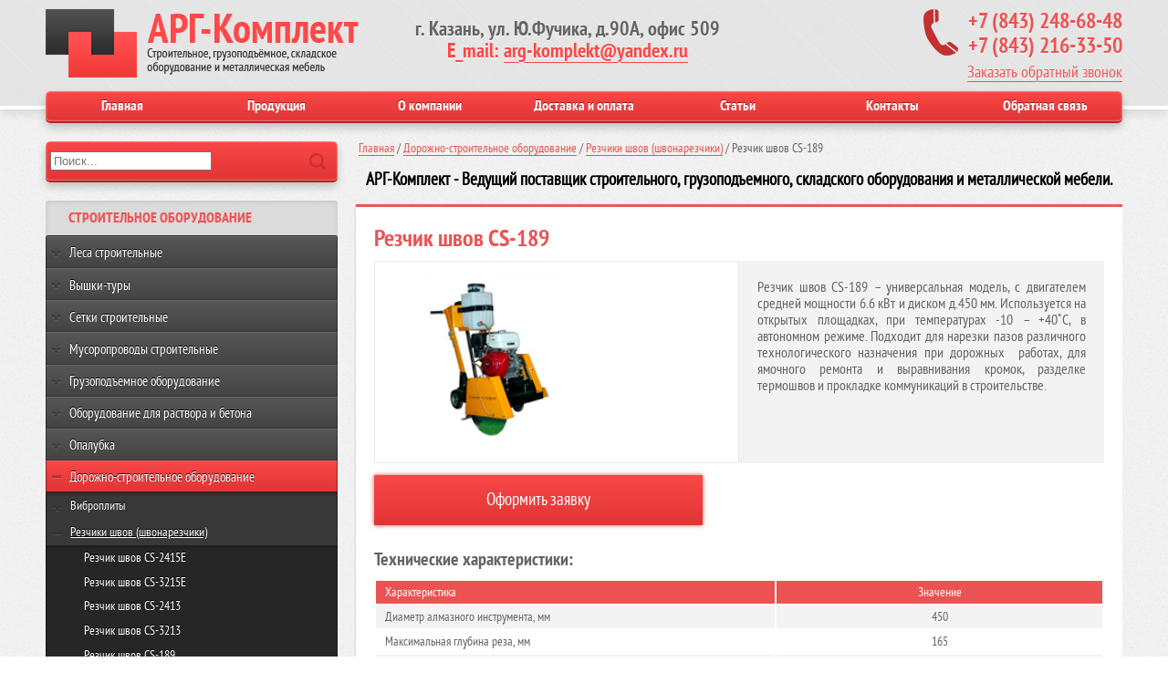

--- FILE ---
content_type: text/html; charset=utf-8
request_url: http://arg-komplekt.ru/dorozhno-stroitelnoe-oborudovanie/rezchiki-shvov-shvonarezchiki/rezchik-shvov-cs-189
body_size: 24600
content:


<!doctype html>
<!--<html xmlns="http://www.w3.org/1999/xhtml" xml:lang="ru-ru" lang="ru-ru" dir="ltr">-->
<!--<html xmlns="http://www.w3.org/1999/xhtml" xml:lang="ru-ru" lang="ru-ru" dir="ltr" slick-uniqueid="3">-->
<head>
  <base href="http://arg-komplekt.ru/dorozhno-stroitelnoe-oborudovanie/rezchiki-shvov-shvonarezchiki/rezchik-shvov-cs-189" />
	<meta http-equiv="content-type" content="text/html; charset=utf-8" />
	<meta name="description" content="Резчик швов CS-189 универсальная модель, с двигателем средней мощности 6.6 кВт и диском д.450 мм." />
	<title>Резчик швов CS-189 купить в Казани</title>
	<link href="/templates/arg-komplekt/favicon.ico" rel="shortcut icon" type="image/vnd.microsoft.icon" />
	<link href="https://fonts.googleapis.com/css?family=Quattrocento Sans:700,400&amp;subset=latin" rel="stylesheet" type="text/css" />
	<link href="http://arg-komplekt.ru/media/nextend/cache/css/n1769904000/2cc028c41e9f6c82bcaa6675f78fccda.css" rel="stylesheet" type="text/css" />
	<style type="text/css">
div.mod_search88 input[type="search"]{ width:auto; }
	</style>
	<script type="application/json" class="joomla-script-options new">{"csrf.token":"c1f4bcca1048cb594f418240ea12715b","system.paths":{"root":"","base":""}}</script>
	<script src="/media/jui/js/jquery.min.js?8f75e1a3fd9da4517eee6a249916bd41" type="text/javascript"></script>
	<script src="/media/jui/js/jquery-noconflict.js?8f75e1a3fd9da4517eee6a249916bd41" type="text/javascript"></script>
	<script src="/media/jui/js/jquery-migrate.min.js?8f75e1a3fd9da4517eee6a249916bd41" type="text/javascript"></script>
	<script src="/media/jui/js/bootstrap.min.js?8f75e1a3fd9da4517eee6a249916bd41" type="text/javascript"></script>
	<script src="/media/system/js/mootools-core.js?8f75e1a3fd9da4517eee6a249916bd41" type="text/javascript"></script>
	<script src="/media/system/js/core.js?8f75e1a3fd9da4517eee6a249916bd41" type="text/javascript"></script>
	<script src="/media/system/js/mootools-more.js?8f75e1a3fd9da4517eee6a249916bd41" type="text/javascript"></script>
	<!--[if lt IE 9]><script src="/media/system/js/html5fallback.js?8f75e1a3fd9da4517eee6a249916bd41" type="text/javascript"></script><![endif]-->
	<script src="http://arg-komplekt.ru/media/nextend/cache/js/n1769904000/2deaecb46a0d09949632a1062c3ada2c.js" type="text/javascript"></script>
	<script type="text/javascript">
</script>

    <meta name='yandex-verification' content='576b2ba13f3fbafb'/>
    <meta name='yandex-verification' content='7c7ff530b9d2b64a'/>
    <meta name='yandex-verification' content='46658fb62791d69d'/>
    <link rel="stylesheet" href="/templates/system/css/system.css" type="text/css"/>
    <link rel="stylesheet" href="/templates/system/css/general.css" type="text/css"/>
    <link rel="stylesheet" href="/templates/arg-komplekt/css/template.css"
          type="text/css"/>
    <script src="https://ajax.googleapis.com/ajax/libs/jquery/2.1.1/jquery.min.js"></script>
    <script type='text/javascript' src='/templates/arg-komplekt/javascript/jquery.hoverIntent.minified.js'></script>
    <script type='text/javascript' src='/templates/arg-komplekt/javascript/jquery.dcverticalmegamenu.1.3.js'></script>
    <script type="text/javascript" src="/templates/arg-komplekt/javascript/jquery.flexslider-min.js"></script>
    <script type="text/javascript" src="/templates/arg-komplekt/javascript/jquery.reveal.js"></script>
    <script src="/templates/arg-komplekt/javascript/jquery.selectbox.min.js"></script>
    <script type="text/javascript" src="/templates/arg-komplekt/javascript/javascript.js"></script>
    <script type="text/javascript" src="/templates/arg-komplekt/javascript/select.js"></script>
    <script src="/templates/arg-komplekt/fancybox/jquery.fancybox.js"></script>
    <script src="/templates/arg-komplekt/fancybox/jquery.fancybox.pack.js"></script>
    <script src="/templates/arg-komplekt/fancybox/jquery.mousewheel-3.0.6.pack.js"></script>
    <script src="/templates/arg-komplekt/callback/contactform.js"></script>
    <script src="/templates/arg-komplekt/javascript/jquery.maskedinput.js"></script>
    <script src='/templates/arg-komplekt/javascript/equal-heights.js'></script>

    <script type="text/javascript">
        $(document).ready(function () {
            $(".fancybox").fancybox();
        });
    </script>
    <script type="text/javascript">

        $(function () {
            columnConform('.category_items_prod > li');
        });
        $(window).resize(function () {
            columnConform('.category_items_prod > li');
        });
    </script>


    <script type="text/javascript">
        // <![CDATA[
        $(document).ready(function () {
            $('.flexslider').flexslider({
                animation: 'fade',
                controlsContainer: '.flexslider'
            });
        });
    </script>

    <script type="text/javascript">
        onload = function () {
            tableChange()
        };

        function tableChange() {
            var rows = window.document.getElementsByTagName('tr');
            for (var i = 0; i < rows.length; i++) {
                (i % 2 == 0) ? rows.item(i).style.backgroundColor = "#FFF" : rows.item(i).style.backgroundColor = "#F3F3F3"

            }
        }
    </script>


</head>

<body>


<div class="bg">


    <header>


        <div class="head">
            <div id="logo"><a href="/"><img
                        src="/templates/arg-komplekt/images/logo.png"></a>
            </div>
            <div class="rejim">
                <p class="time">г. Казань, ул. Ю.Фучика, д.90А, офис 509</p>
                <p class="time"><b style="color: #FA4747">E_mail: </b><a class="mail_to"
                                                                         href="mailto:arg-komplekt@yandex.ru">arg-komplekt@yandex.ru</a>
                </p>
            </div>
            <div class="call">
                <div class="trubka"><img
                        src="/templates/arg-komplekt/images/call.png"
                        border="0"/></div>
                <div class="number">+7 (843) 248-68-48<br>
                    +7 (843) 216-33-50<br><a href="#" class="big-link" onclick="$('div#call_window').fadeIn('fast')">Заказать
                        обратный звонок</a>
                </div>
            </div>
            <div id="call_window" style="display:none">
                <p>Заполните форму:</p><a title="Закрыть" class="close_window" href="#"
                                          onclick="$('div#call_window').fadeOut('slow')"></a>

                <div id="note"></div>

                <div id="fields">
                    <form id="ajax-contact-form" action="">
                        <input type="text" name="name" id="name" onfocus="if (this.value=='Ваше имя...') this.value='';"
                               onblur="if (this.value=='') this.value='Ваше имя...';" value="Ваше имя..." required>
                        <input type="text" name="phone" id="phone"
                               onfocus="if (this.value=='Номер телефона...') this.value='';"
                               onblur="if (this.value=='') this.value='Номер телефона...';" value="Номер телефона..."
                               required>
                        <select type="time" name="time" id="time">
                            <option>--Выберите время--</option>
                            <option>8:00 - 10:00</option>
                            <option>10:00 - 12:00</option>
                            <option>12:00 - 14:00</option>
                            <option>14:00 - 16:00</option>
                            <option>16:00 - 18:00</option>
                            <option>18:00 - 20:00</option>
                        </select>
                        <button class="call_button" type="submit"/>
                        Отправить сообщение</button>
                    </form>
                </div>
            </div>
        </div>
        <nav>
            <div class="menu">
                <ul class="nav menu">
<li class="item-101 default"><a href="/" >Главная</a></li><li class="item-102"><a href="/produktsiya" >Продукция</a></li><li class="item-119"><a href="/o-kompanii" >О компании</a></li><li class="item-123"><a href="/dostavka-i-oplata" >Доставка и оплата</a></li><li class="item-1407"><a href="/stati" >Статьи</a></li><li class="item-124"><a href="/kontakty" >Контакты</a></li><li class="item-125"><a href="/obratnaya-svyaz" >Обратная связь</a></li></ul>

            </div>
        </nav>


    </header>


    <div class="wrapper">
        <div class="sidebar">
            <div class="search_sidebar">
                <div class="search mod_search88">
	<form action="/dorozhno-stroitelnoe-oborudovanie/rezchiki-shvov-shvonarezchiki/rezchik-shvov-cs-189" method="post" class="form-inline">
		<label for="mod-search-searchword88" class="element-invisible">Искать...</label> <input name="searchword" id="mod-search-searchword88" maxlength="200"  class="inputbox search-query input-medium" type="search" size="20" placeholder="Поиск..." /> <input type="image" alt="Искать" class="button" src="/" onclick="this.form.searchword.focus();"/>		<input type="hidden" name="task" value="search" />
		<input type="hidden" name="option" value="com_search" />
		<input type="hidden" name="Itemid" value="863" />
	</form>
</div>

            </div>
            <div class="nextend_menu">
                <span class="zag_menu">СТРОИТЕЛЬНОЕ ОБОРУДОВАНИЕ</span>
                <div id="nextend-accordion-menu-102" class="noscript ">
  <div class="nextend-accordion-menu-inner nextend_menu">
        <div class="nextend-accordion-menu-inner-container">
    <dl class="level1">
  <dt class="level1 nextend-nav-308 parent   first ">
    <span class="inner">
      <a href="/lesa-stroitelnye"><span>Леса строительные</span></a>    </span>
  </dt>
  <dd class="level1 nextend-nav-308 parent   first">
        <dl class="level2">
  <dt class="level2 nextend-nav-309 notparent   first ">
    <span class="inner">
      <a href="/lesa-stroitelnye/lesa-stroitelnye-ramnye-lspr-200"><span>Леса строительные рамные ЛСПР-200</span></a>    </span>
  </dt>
  <dd class="level2 nextend-nav-309 notparent   first">
          </dd>
    <dt class="level2 nextend-nav-310 notparent   ">
    <span class="inner">
      <a href="/lesa-stroitelnye/lesa-stroitelnye-ramnye-lrsp-60"><span>Леса строительные рамные ЛРСП-60</span></a>    </span>
  </dt>
  <dd class="level2 nextend-nav-310 notparent  ">
          </dd>
    <dt class="level2 nextend-nav-321 notparent   ">
    <span class="inner">
      <a href="/lesa-stroitelnye/lesa-stroitelnye-klinovye"><span>Леса строительные клиновые ЛСПК-80 (ЛСК)</span></a>    </span>
  </dt>
  <dd class="level2 nextend-nav-321 notparent  ">
          </dd>
    <dt class="level2 nextend-nav-318 notparent   ">
    <span class="inner">
      <a href="/lesa-stroitelnye/lesa-stroitelnye-khomutovye-lspkh-40"><span>Леса строительные хомутовые ЛСПХ-40</span></a>    </span>
  </dt>
  <dd class="level2 nextend-nav-318 notparent  ">
          </dd>
    <dt class="level2 nextend-nav-319 notparent   ">
    <span class="inner">
      <a href="/lesa-stroitelnye/lesa-stroitelnye-shtyrevye-lspsh-2000-40-legkie"><span>Леса строительные штыревые ЛСПШ-2000-40 (легкие)</span></a>    </span>
  </dt>
  <dd class="level2 nextend-nav-319 notparent  ">
          </dd>
    <dt class="level2 nextend-nav-320 notparent   last ">
    <span class="inner">
      <a href="/lesa-stroitelnye/lesa-stroitelnye-shtyrevye-e-507-tyazhelye"><span>Леса строительные штыревые Э-507 (тяжелые)</span></a>    </span>
  </dt>
  <dd class="level2 nextend-nav-320 notparent   last">
          </dd>
  </dl></dd>
  <dt class="level1 nextend-nav-311 parent   ">
    <span class="inner">
      <a href="/vyshki-tury"><span>Вышки-туры</span></a>    </span>
  </dt>
  <dd class="level1 nextend-nav-311 parent  ">
        <dl class="level2">
  <dt class="level2 nextend-nav-312 notparent   first ">
    <span class="inner">
      <a href="/vyshki-tury/vyshka-tura-b-12-1kh2"><span>Вышка-тура Б-12 (1х2)</span></a>    </span>
  </dt>
  <dd class="level2 nextend-nav-312 notparent   first">
          </dd>
    <dt class="level2 nextend-nav-313 notparent   ">
    <span class="inner">
      <a href="/vyshki-tury/vyshka-tura-b-20-2kh2"><span>Вышка-тура Б-20 (2х2)</span></a>    </span>
  </dt>
  <dd class="level2 nextend-nav-313 notparent  ">
          </dd>
    <dt class="level2 nextend-nav-323 notparent   ">
    <span class="inner">
      <a href="/vyshki-tury/vyshka-tura-vt-250-0-7x1-6"><span>Вышка-тура ВТ-250 (0,7x1,6)</span></a>    </span>
  </dt>
  <dd class="level2 nextend-nav-323 notparent  ">
          </dd>
    <dt class="level2 nextend-nav-324 notparent   ">
    <span class="inner">
      <a href="/vyshki-tury/vyshka-tura-vt-250-1-2x2-0"><span>Вышка-тура ВТ-250 (1,2x2,0)</span></a>    </span>
  </dt>
  <dd class="level2 nextend-nav-324 notparent  ">
          </dd>
    <dt class="level2 nextend-nav-325 notparent   ">
    <span class="inner">
      <a href="/vyshki-tury/vyshka-tura-vt-250-2-0x2-0"><span>Вышка-тура ВТ-250 (2,0x2,0)</span></a>    </span>
  </dt>
  <dd class="level2 nextend-nav-325 notparent  ">
          </dd>
    <dt class="level2 nextend-nav-322 notparent   ">
    <span class="inner">
      <a href="/vyshki-tury/vyshka-tura-vt-200b-1-0kh2-0"><span>Вышка-тура ВТ-200Б (1,0х2,0)</span></a>    </span>
  </dt>
  <dd class="level2 nextend-nav-322 notparent  ">
          </dd>
    <dt class="level2 nextend-nav-326 notparent   last ">
    <span class="inner">
      <a href="/vyshki-tury/pomosty"><span>Помосты</span></a>    </span>
  </dt>
  <dd class="level2 nextend-nav-326 notparent   last">
          </dd>
  </dl></dd>
  <dt class="level1 nextend-nav-327 parent   ">
    <span class="inner">
      <a href="/setki-stroitelnye"><span>Сетки строительные</span></a>    </span>
  </dt>
  <dd class="level1 nextend-nav-327 parent  ">
        <dl class="level2">
  <dt class="level2 nextend-nav-328 notparent   first ">
    <span class="inner">
      <a href="/setki-stroitelnye/setka-fasadnaya-zashchitnaya-400-kv-m-4kh100"><span>Сетка фасадная защитная 400 кв.м.(4х100)</span></a>    </span>
  </dt>
  <dd class="level2 nextend-nav-328 notparent   first">
          </dd>
    <dt class="level2 nextend-nav-329 notparent   ">
    <span class="inner">
      <a href="/setki-stroitelnye/setka-zashchitno-ulavlivayushchaya-zus"><span>Сетка защитно-улавливающая (ЗУС)</span></a>    </span>
  </dt>
  <dd class="level2 nextend-nav-329 notparent  ">
          </dd>
    <dt class="level2 nextend-nav-1411 notparent   ">
    <span class="inner">
      <a href="/setki-stroitelnye/setka-avarijnogo-ograzhdeniya"><span>Сетка аварийного ограждения</span></a>    </span>
  </dt>
  <dd class="level2 nextend-nav-1411 notparent  ">
          </dd>
    <dt class="level2 nextend-nav-1409 notparent   ">
    <span class="inner">
      <a href="/setki-stroitelnye/plastik-setka"><span>Пластиковая сетка </span></a>    </span>
  </dt>
  <dd class="level2 nextend-nav-1409 notparent  ">
          </dd>
    <dt class="level2 nextend-nav-1413 notparent   last ">
    <span class="inner">
      <a href="/setki-stroitelnye/602-plenka-armirovannaya"><span>Пленка армированная</span></a>    </span>
  </dt>
  <dd class="level2 nextend-nav-1413 notparent   last">
          </dd>
  </dl></dd>
  <dt class="level1 nextend-nav-330 parent   ">
    <span class="inner">
      <a href="/musoroprovody-stroitelnye"><span>Мусоропроводы строительные</span></a>    </span>
  </dt>
  <dd class="level1 nextend-nav-330 parent  ">
        <dl class="level2">
  <dt class="level2 nextend-nav-331 notparent   first last ">
    <span class="inner">
      <a href="/musoroprovody-stroitelnye/musoroprovod-stroitelnyj"><span>Мусоропровод строительный</span></a>    </span>
  </dt>
  <dd class="level2 nextend-nav-331 notparent   first last">
          </dd>
  </dl></dd>
  <dt class="level1 nextend-nav-772 parent   ">
    <span class="inner">
      <a href="/gruzopod-emnoe-oborudovanie"><span>Грузоподъемное оборудование</span></a>    </span>
  </dt>
  <dd class="level1 nextend-nav-772 parent  ">
        <dl class="level2">
  <dt class="level2 nextend-nav-778 parent   first ">
    <span class="inner">
      <a href="/gruzopod-emnoe-oborudovanie/fasadnye-pod-emniki-lyulki-stroitelnye"><span>Фасадные подъемники (Люльки строительные)</span></a>    </span>
  </dt>
  <dd class="level2 nextend-nav-778 parent   first">
        <dl class="level3">
  <dt class="level3 nextend-nav-779 notparent   first ">
    <span class="inner">
      <a href="/gruzopod-emnoe-oborudovanie/fasadnye-pod-emniki-lyulki-stroitelnye/fasadnyj-pod-emnik-zlp-630-stroitelnaya-lyulka"><span>Фасадный подъемник ZLP 630 (строительная люлька)</span></a>    </span>
  </dt>
  <dd class="level3 nextend-nav-779 notparent   first">
          </dd>
    <dt class="level3 nextend-nav-1400 notparent   ">
    <span class="inner">
      <a href="/gruzopod-emnoe-oborudovanie/fasadnye-pod-emniki-lyulki-stroitelnye/fasadnyj-pod-emnik-zlp-800-stroitelnaya-lyulka"><span>Фасадный подъемник ZLP 800 (строительная люлька)</span></a>    </span>
  </dt>
  <dd class="level3 nextend-nav-1400 notparent  ">
          </dd>
    <dt class="level3 nextend-nav-780 notparent   ">
    <span class="inner">
      <a href="/gruzopod-emnoe-oborudovanie/fasadnye-pod-emniki-lyulki-stroitelnye/fasadnyj-pod-emnik-3851b-stroitelnaya-lyulka"><span>Фасадный подъемник 3851Б (строительная люлька)</span></a>    </span>
  </dt>
  <dd class="level3 nextend-nav-780 notparent  ">
          </dd>
    <dt class="level3 nextend-nav-781 notparent   ">
    <span class="inner">
      <a href="/gruzopod-emnoe-oborudovanie/fasadnye-pod-emniki-lyulki-stroitelnye/fasadnyj-pod-emnik-3449b-stroitelnaya-lyulka"><span>Фасадный подъемник 3449Б (строительная люлька)</span></a>    </span>
  </dt>
  <dd class="level3 nextend-nav-781 notparent  ">
          </dd>
    <dt class="level3 nextend-nav-782 notparent   last ">
    <span class="inner">
      <a href="/gruzopod-emnoe-oborudovanie/fasadnye-pod-emniki-lyulki-stroitelnye/fasadnye-pod-emniki-razbornye-modulnogo-ispolneniya"><span>Фасадные подъемники разборные, модульного исполнения</span></a>    </span>
  </dt>
  <dd class="level3 nextend-nav-782 notparent   last">
          </dd>
  </dl></dd>
  <dt class="level2 nextend-nav-773 parent   ">
    <span class="inner">
      <a href="/gruzopod-emnoe-oborudovanie/pod-emniki-machtovye"><span>Подъемники мачтовые</span></a>    </span>
  </dt>
  <dd class="level2 nextend-nav-773 parent  ">
        <dl class="level3">
  <dt class="level3 nextend-nav-774 notparent   first ">
    <span class="inner">
      <a href="/gruzopod-emnoe-oborudovanie/pod-emniki-machtovye/pod-emnik-machtovyj-gruzovoj-stroitelnyj-pmg-1-b-g-p-500kg"><span>Подъемник мачтовый грузовой строительный ПМГ-1-Б г/п 500кг</span></a>    </span>
  </dt>
  <dd class="level3 nextend-nav-774 notparent   first">
          </dd>
    <dt class="level3 nextend-nav-775 notparent   ">
    <span class="inner">
      <a href="/gruzopod-emnoe-oborudovanie/pod-emniki-machtovye/pod-emnik-machtovyj-gruzovoj-stroitelnyj-pmg-g-p-750kg"><span>Подъемник мачтовый грузовой строительный ПМГ г/п 750кг</span></a>    </span>
  </dt>
  <dd class="level3 nextend-nav-775 notparent  ">
          </dd>
    <dt class="level3 nextend-nav-776 notparent   ">
    <span class="inner">
      <a href="/gruzopod-emnoe-oborudovanie/pod-emniki-machtovye/pod-emnik-machtovyj-stroitelnyj-sektsionnyj-pmg-g-p-1000kg"><span>Подъемник мачтовый строительный секционный ПМГ г/п 1000кг</span></a>    </span>
  </dt>
  <dd class="level3 nextend-nav-776 notparent  ">
          </dd>
    <dt class="level3 nextend-nav-1399 notparent   ">
    <span class="inner">
      <a href="/gruzopod-emnoe-oborudovanie/pod-emniki-machtovye/pod-emnik-machtovyj-stroitelnyj-sektsionnyj-pmg-g-p-1500kg"><span>Подъемник мачтовый строительный секционный ПМГ г/п 1500кг</span></a>    </span>
  </dt>
  <dd class="level3 nextend-nav-1399 notparent  ">
          </dd>
    <dt class="level3 nextend-nav-777 notparent   last ">
    <span class="inner">
      <a href="/gruzopod-emnoe-oborudovanie/pod-emniki-machtovye/pod-emnik-dvukhmachtovyj-sektsionnyj-pgd-1-g-p-500-3000-kg"><span>Подъемник двухмачтовый секционный ПГД-1 г/п 500-3000 кг.</span></a>    </span>
  </dt>
  <dd class="level3 nextend-nav-777 notparent   last">
          </dd>
  </dl></dd>
  <dt class="level2 nextend-nav-783 parent   ">
    <span class="inner">
      <a href="/gruzopod-emnoe-oborudovanie/krany-stroitelnye"><span>Краны строительные</span></a>    </span>
  </dt>
  <dd class="level2 nextend-nav-783 parent  ">
        <dl class="level3">
  <dt class="level3 nextend-nav-784 notparent   first ">
    <span class="inner">
      <a href="/gruzopod-emnoe-oborudovanie/krany-stroitelnye/pod-emnik-stroitelnyj-umelets-kran-v-okno-g-p-320kg"><span>Подъемник строительный «Умелец» (кран в окно) г/п 320кг</span></a>    </span>
  </dt>
  <dd class="level3 nextend-nav-784 notparent   first">
          </dd>
    <dt class="level3 nextend-nav-785 notparent   ">
    <span class="inner">
      <a href="/gruzopod-emnoe-oborudovanie/krany-stroitelnye/pod-emnik-stroitelnyj-umelets-500-g-p-500kg"><span>Подъемник строительный «УМЕЛЕЦ – 500» г/п 500кг</span></a>    </span>
  </dt>
  <dd class="level3 nextend-nav-785 notparent  ">
          </dd>
    <dt class="level3 nextend-nav-789 notparent   ">
    <span class="inner">
      <a href="/gruzopod-emnoe-oborudovanie/krany-stroitelnye/kran-strelovoj-povorotnyj-ksp-320-master-g-p-320-kg"><span>Кран стреловой поворотный КСП 320 "Мастер" г/п 320 кг</span></a>    </span>
  </dt>
  <dd class="level3 nextend-nav-789 notparent  ">
          </dd>
    <dt class="level3 nextend-nav-790 notparent   ">
    <span class="inner">
      <a href="/gruzopod-emnoe-oborudovanie/krany-stroitelnye/kran-strelovoj-povorotnyj-ksp-1000-master-3-g-p-1000kg"><span>Кран стреловой поворотный КСП-1000 «МАСТЕР-3» г/п 1000кг</span></a>    </span>
  </dt>
  <dd class="level3 nextend-nav-790 notparent  ">
          </dd>
    <dt class="level3 nextend-nav-1401 notparent   last ">
    <span class="inner">
      <a href="/gruzopod-emnoe-oborudovanie/krany-stroitelnye/kran-strelovoj-povorotnyj-pioner-g-p-500-750-1000kg"><span>Кран стреловой поворотный "Пионер" г/п 500/750/1000кг</span></a>    </span>
  </dt>
  <dd class="level3 nextend-nav-1401 notparent   last">
          </dd>
  </dl></dd>
  <dt class="level2 nextend-nav-791 parent   ">
    <span class="inner">
      <a href="/gruzopod-emnoe-oborudovanie/navesnaya-ploshchadka"><span>Навесная площадка</span></a>    </span>
  </dt>
  <dd class="level2 nextend-nav-791 parent  ">
        <dl class="level3">
  <dt class="level3 nextend-nav-792 notparent   first last ">
    <span class="inner">
      <a href="/gruzopod-emnoe-oborudovanie/navesnaya-ploshchadka/navesnaya-ploshchadka-k-1-6-01-02-06"><span>Навесная площадка К 1.6-01(02;06)</span></a>    </span>
  </dt>
  <dd class="level3 nextend-nav-792 notparent   first last">
          </dd>
  </dl></dd>
  <dt class="level2 nextend-nav-793 parent   ">
    <span class="inner">
      <a href="/gruzopod-emnoe-oborudovanie/vynosnye-ploshchadki"><span>Выносные площадки</span></a>    </span>
  </dt>
  <dd class="level2 nextend-nav-793 parent  ">
        <dl class="level3">
  <dt class="level3 nextend-nav-1397 notparent   first last ">
    <span class="inner">
      <a href="/gruzopod-emnoe-oborudovanie/vynosnye-ploshchadki/vynosnye-ploshchadki"><span>Выносные площадки</span></a>    </span>
  </dt>
  <dd class="level3 nextend-nav-1397 notparent   first last">
          </dd>
  </dl></dd>
  <dt class="level2 nextend-nav-797 parent   ">
    <span class="inner">
      <a href="/gruzopod-emnoe-oborudovanie/podmosti-dlya-kamenshchika"><span>Подмости каменщика</span></a>    </span>
  </dt>
  <dd class="level2 nextend-nav-797 parent  ">
        <dl class="level3">
  <dt class="level3 nextend-nav-799 notparent   first ">
    <span class="inner">
      <a href="/gruzopod-emnoe-oborudovanie/podmosti-dlya-kamenshchika/inventarnye-sharnirno-panelnye-podmosti-kamenshchika-pkk-1m"><span>Инвентарные шарнирно-панельные подмости каменщика ПКК-1М</span></a>    </span>
  </dt>
  <dd class="level3 nextend-nav-799 notparent   first">
          </dd>
    <dt class="level3 nextend-nav-798 notparent   last ">
    <span class="inner">
      <a href="/gruzopod-emnoe-oborudovanie/podmosti-dlya-kamenshchika/inventarnye-sharnirno-panelnye-podmosti-kamenshchika-pkk-1"><span>Инвентарные шарнирно-панельные подмости каменщика ПКК-1</span></a>    </span>
  </dt>
  <dd class="level3 nextend-nav-798 notparent   last">
          </dd>
  </dl></dd>
  <dt class="level2 nextend-nav-1366 parent   last ">
    <span class="inner">
      <a href="/gruzopod-emnoe-oborudovanie/zakhvaty-stroitelnye"><span>Захваты строительные</span></a>    </span>
  </dt>
  <dd class="level2 nextend-nav-1366 parent   last">
        <dl class="level3">
  <dt class="level3 nextend-nav-1368 notparent   first ">
    <span class="inner">
      <a href="/gruzopod-emnoe-oborudovanie/zakhvaty-stroitelnye/zakhvat-dlya-silikatnogo-kirpicha-zks1375"><span>Захват для силикатного кирпича ЗКС1375</span></a>    </span>
  </dt>
  <dd class="level3 nextend-nav-1368 notparent   first">
          </dd>
    <dt class="level3 nextend-nav-1367 notparent   ">
    <span class="inner">
      <a href="/gruzopod-emnoe-oborudovanie/zakhvaty-stroitelnye/zakhvat-dlya-poddonov-kirpicha"><span>Захват для поддонов кирпича</span></a>    </span>
  </dt>
  <dd class="level3 nextend-nav-1367 notparent  ">
          </dd>
    <dt class="level3 nextend-nav-1369 notparent   ">
    <span class="inner">
      <a href="/gruzopod-emnoe-oborudovanie/zakhvaty-stroitelnye/vilochnyj-zakhvat-vz-1300"><span>Вилочный захват ВЗ-1300</span></a>    </span>
  </dt>
  <dd class="level3 nextend-nav-1369 notparent  ">
          </dd>
    <dt class="level3 nextend-nav-1370 notparent   ">
    <span class="inner">
      <a href="/gruzopod-emnoe-oborudovanie/zakhvaty-stroitelnye/zakhvat-grejfernyj-zg-4"><span>Захват грейферный ЗГ-4</span></a>    </span>
  </dt>
  <dd class="level3 nextend-nav-1370 notparent  ">
          </dd>
    <dt class="level3 nextend-nav-1371 notparent   last ">
    <span class="inner">
      <a href="/gruzopod-emnoe-oborudovanie/zakhvaty-stroitelnye/zakhvat-dlya-gazosilikatnykh-blokov-i-besera"><span>Захват для газосиликатных блоков и бесера</span></a>    </span>
  </dt>
  <dd class="level3 nextend-nav-1371 notparent   last">
          </dd>
  </dl></dd>
</dl></dd>
  <dt class="level1 nextend-nav-800 parent   ">
    <span class="inner">
      <a href="/oborudovanie-dlya-rastvora-i-betona"><span>Оборудование для раствора и бетона</span></a>    </span>
  </dt>
  <dd class="level1 nextend-nav-800 parent  ">
        <dl class="level2">
  <dt class="level2 nextend-nav-801 parent   first ">
    <span class="inner">
      <a href="/oborudovanie-dlya-rastvora-i-betona/yashchiki-dlya-rastvora"><span>Ящики для раствора</span></a>    </span>
  </dt>
  <dd class="level2 nextend-nav-801 parent   first">
        <dl class="level3">
  <dt class="level3 nextend-nav-1398 notparent   first ">
    <span class="inner">
      <a href="/oborudovanie-dlya-rastvora-i-betona/yashchiki-dlya-rastvora/yashchiki-dlya-rastvora"><span>Ящики для раствора</span></a>    </span>
  </dt>
  <dd class="level3 nextend-nav-1398 notparent   first">
          </dd>
    <dt class="level3 nextend-nav-807 notparent   last ">
    <span class="inner">
      <a href="/oborudovanie-dlya-rastvora-i-betona/yashchiki-dlya-rastvora/yashchik-rastvornyj-girlyanda-2n270"><span>Ящик растворный Гирлянда 2Н270</span></a>    </span>
  </dt>
  <dd class="level3 nextend-nav-807 notparent   last">
          </dd>
  </dl></dd>
  <dt class="level2 nextend-nav-808 parent   ">
    <span class="inner">
      <a href="/oborudovanie-dlya-rastvora-i-betona/badi-dlya-betona"><span>Бадьи для бетона</span></a>    </span>
  </dt>
  <dd class="level2 nextend-nav-808 parent  ">
        <dl class="level3">
  <dt class="level3 nextend-nav-1374 notparent   first ">
    <span class="inner">
      <a href="/oborudovanie-dlya-rastvora-i-betona/badi-dlya-betona/badya-dlya-betona-voronka"><span>Бадья для бетона "Воронка"</span></a>    </span>
  </dt>
  <dd class="level3 nextend-nav-1374 notparent   first">
          </dd>
    <dt class="level3 nextend-nav-1373 notparent   last ">
    <span class="inner">
      <a href="/oborudovanie-dlya-rastvora-i-betona/badi-dlya-betona/badya-dlya-betona-tufelka-b-342"><span>Бадья для бетона "Туфелька" Б-342</span></a>    </span>
  </dt>
  <dd class="level3 nextend-nav-1373 notparent   last">
          </dd>
  </dl></dd>
  <dt class="level2 nextend-nav-816 parent   ">
    <span class="inner">
      <a href="/oborudovanie-dlya-rastvora-i-betona/ustanovki-priema-i-vydachi-rastvora"><span>Установки приема и выдачи раствора</span></a>    </span>
  </dt>
  <dd class="level2 nextend-nav-816 parent  ">
        <dl class="level3">
  <dt class="level3 nextend-nav-817 notparent   first ">
    <span class="inner">
      <a href="/oborudovanie-dlya-rastvora-i-betona/ustanovki-priema-i-vydachi-rastvora/ustanovka-dlya-peremeshivaniya-i-vydachi-rastvora-u-342m-uvr"><span>Установка для перемешивания и выдачи раствора У-342М (УВР)</span></a>    </span>
  </dt>
  <dd class="level3 nextend-nav-817 notparent   first">
          </dd>
    <dt class="level3 nextend-nav-818 notparent   last ">
    <span class="inner">
      <a href="/oborudovanie-dlya-rastvora-i-betona/ustanovki-priema-i-vydachi-rastvora/rastvororazdatochnaya-stantsiya-uptr-2-5"><span>Растворораздаточная станция УПТР - 2,5</span></a>    </span>
  </dt>
  <dd class="level3 nextend-nav-818 notparent   last">
          </dd>
  </dl></dd>
  <dt class="level2 nextend-nav-819 parent   ">
    <span class="inner">
      <a href="/oborudovanie-dlya-rastvora-i-betona/shtukaturnye-stantsii"><span>Штукатурные станции</span></a>    </span>
  </dt>
  <dd class="level2 nextend-nav-819 parent  ">
        <dl class="level3">
  <dt class="level3 nextend-nav-820 notparent   first ">
    <span class="inner">
      <a href="/oborudovanie-dlya-rastvora-i-betona/shtukaturnye-stantsii/shtukaturnaya-stantsiya-shs-4-6"><span>Штукатурная станция ШС-4/6</span></a>    </span>
  </dt>
  <dd class="level3 nextend-nav-820 notparent   first">
          </dd>
    <dt class="level3 nextend-nav-821 notparent   ">
    <span class="inner">
      <a href="/oborudovanie-dlya-rastvora-i-betona/shtukaturnye-stantsii/shtukaturnaya-stantsiya-shs-4-6-2-uptzhr"><span>Штукатурная станция ШС-4/6-2 – УПТЖР</span></a>    </span>
  </dt>
  <dd class="level3 nextend-nav-821 notparent  ">
          </dd>
    <dt class="level3 nextend-nav-822 notparent   ">
    <span class="inner">
      <a href="/oborudovanie-dlya-rastvora-i-betona/shtukaturnye-stantsii/shtukaturnaya-stantsiya-shs-4-6-3-salyut"><span>Штукатурная станция ШС-4/6-3 – Салют</span></a>    </span>
  </dt>
  <dd class="level3 nextend-nav-822 notparent  ">
          </dd>
    <dt class="level3 nextend-nav-823 notparent   last ">
    <span class="inner">
      <a href="/oborudovanie-dlya-rastvora-i-betona/shtukaturnye-stantsii/shtukaturnaya-stantsiya-shs-4-6-4-shm"><span>Штукатурная станция ШС-4/6-4 – ШМ</span></a>    </span>
  </dt>
  <dd class="level3 nextend-nav-823 notparent   last">
          </dd>
  </dl></dd>
  <dt class="level2 nextend-nav-832 parent   ">
    <span class="inner">
      <a href="/oborudovanie-dlya-rastvora-i-betona/pnevmonagnetateli"><span>Пневмонагнетатели</span></a>    </span>
  </dt>
  <dd class="level2 nextend-nav-832 parent  ">
        <dl class="level3">
  <dt class="level3 nextend-nav-833 notparent   first last ">
    <span class="inner">
      <a href="/oborudovanie-dlya-rastvora-i-betona/pnevmonagnetateli/pnevmonagnetatel-so-241k-r11-pnevmo-betononasos"><span>Пневмонагнетатель СО-241К-Р11 (пневмо-бетононасос)</span></a>    </span>
  </dt>
  <dd class="level3 nextend-nav-833 notparent   first last">
          </dd>
  </dl></dd>
  <dt class="level2 nextend-nav-834 parent   last ">
    <span class="inner">
      <a href="/oborudovanie-dlya-rastvora-i-betona/transformatory-dlya-progreva-betona-i-grunta"><span>Трансформаторы для прогрева бетона и грунта</span></a>    </span>
  </dt>
  <dd class="level2 nextend-nav-834 parent   last">
        <dl class="level3">
  <dt class="level3 nextend-nav-835 notparent   first ">
    <span class="inner">
      <a href="/oborudovanie-dlya-rastvora-i-betona/transformatory-dlya-progreva-betona-i-grunta/transformatory-dlya-progreva-betona-ktpto-80"><span>Трансформаторы для прогрева бетона КТПТО-80</span></a>    </span>
  </dt>
  <dd class="level3 nextend-nav-835 notparent   first">
          </dd>
    <dt class="level3 nextend-nav-836 notparent   ">
    <span class="inner">
      <a href="/oborudovanie-dlya-rastvora-i-betona/transformatory-dlya-progreva-betona-i-grunta/transformatory-tszp-63-80-sukhie"><span>Трансформаторы ТСЗП 63-80 сухие</span></a>    </span>
  </dt>
  <dd class="level3 nextend-nav-836 notparent  ">
          </dd>
    <dt class="level3 nextend-nav-1412 notparent   last ">
    <span class="inner">
      <a href="/oborudovanie-dlya-rastvora-i-betona/transformatory-dlya-progreva-betona-i-grunta/stanciya-tmo-80"><span>Станция ТМО 80 для прогрева бетона</span></a>    </span>
  </dt>
  <dd class="level3 nextend-nav-1412 notparent   last">
          </dd>
  </dl></dd>
</dl></dd>
  <dt class="level1 nextend-nav-837 parent   ">
    <span class="inner">
      <a href="/opalubka"><span>Опалубка</span></a>    </span>
  </dt>
  <dd class="level1 nextend-nav-837 parent  ">
        <dl class="level2">
  <dt class="level2 nextend-nav-1395 parent   first ">
    <span class="inner">
      <a href="/opalubka/opalubka-perekrytij"><span>Опалубка перекрытий</span></a>    </span>
  </dt>
  <dd class="level2 nextend-nav-1395 parent   first">
        <dl class="level3">
  <dt class="level3 nextend-nav-1391 notparent   first last ">
    <span class="inner">
      <a href="/opalubka/opalubka-perekrytij/stojki-teleskopicheskie"><span>Стойки телескопические</span></a>    </span>
  </dt>
  <dd class="level3 nextend-nav-1391 notparent   first last">
          </dd>
  </dl></dd>
  <dt class="level2 nextend-nav-1396 parent   ">
    <span class="inner">
      <a href="/opalubka/komplektuyushchie"><span>Комплектующие</span></a>    </span>
  </dt>
  <dd class="level2 nextend-nav-1396 parent  ">
        <dl class="level3">
  <dt class="level3 nextend-nav-1392 notparent   first ">
    <span class="inner">
      <a href="/opalubka/komplektuyushchie/trenoga"><span>Тренога</span></a>    </span>
  </dt>
  <dd class="level3 nextend-nav-1392 notparent   first">
          </dd>
    <dt class="level3 nextend-nav-1393 notparent   ">
    <span class="inner">
      <a href="/opalubka/komplektuyushchie/univilka"><span>Унивилка</span></a>    </span>
  </dt>
  <dd class="level3 nextend-nav-1393 notparent  ">
          </dd>
    <dt class="level3 nextend-nav-1386 notparent   ">
    <span class="inner">
      <a href="/opalubka/komplektuyushchie/styazhnoj-vint-dlya-opalubki"><span>Стяжной винт для опалубки</span></a>    </span>
  </dt>
  <dd class="level3 nextend-nav-1386 notparent  ">
          </dd>
    <dt class="level3 nextend-nav-1387 notparent   ">
    <span class="inner">
      <a href="/opalubka/komplektuyushchie/gajka-vaterstop"><span>Гайка Ватерстоп</span></a>    </span>
  </dt>
  <dd class="level3 nextend-nav-1387 notparent  ">
          </dd>
    <dt class="level3 nextend-nav-1388 notparent   ">
    <span class="inner">
      <a href="/opalubka/komplektuyushchie/klinovyj-zamok"><span>Клиновый замок</span></a>    </span>
  </dt>
  <dd class="level3 nextend-nav-1388 notparent  ">
          </dd>
    <dt class="level3 nextend-nav-1389 notparent   ">
    <span class="inner">
      <a href="/opalubka/komplektuyushchie/zazhimy-pruzhinnye"><span>Зажимы пружинные</span></a>    </span>
  </dt>
  <dd class="level3 nextend-nav-1389 notparent  ">
          </dd>
    <dt class="level3 nextend-nav-1390 notparent   last ">
    <span class="inner">
      <a href="/opalubka/komplektuyushchie/klyuch-dlya-pruzhinnogo-zazhima"><span>Ключ для пружинного зажима</span></a>    </span>
  </dt>
  <dd class="level3 nextend-nav-1390 notparent   last">
          </dd>
  </dl></dd>
  <dt class="level2 nextend-nav-1394 notparent   last ">
    <span class="inner">
      <a href="/opalubka/melkoshchitovaya-opalubka"><span>Мелкощитовая опалубка</span></a>    </span>
  </dt>
  <dd class="level2 nextend-nav-1394 notparent   last">
          </dd>
  </dl></dd>
  <dt class="level1 nextend-nav-841 parent opened  ">
    <span class="inner">
      <a href="/dorozhno-stroitelnoe-oborudovanie"><span>Дорожно-строительное оборудование</span></a>    </span>
  </dt>
  <dd class="level1 nextend-nav-841 parent opened ">
        <dl class="level2">
  <dt class="level2 nextend-nav-842 parent   first ">
    <span class="inner">
      <a href="/dorozhno-stroitelnoe-oborudovanie/vibroplity"><span>Виброплиты</span></a>    </span>
  </dt>
  <dd class="level2 nextend-nav-842 parent   first">
        <dl class="level3">
  <dt class="level3 nextend-nav-843 notparent   first ">
    <span class="inner">
      <a href="/dorozhno-stroitelnoe-oborudovanie/vibroplity/vibroplita-vs-134"><span>Виброплита VS-134</span></a>    </span>
  </dt>
  <dd class="level3 nextend-nav-843 notparent   first">
          </dd>
    <dt class="level3 nextend-nav-844 notparent   ">
    <span class="inner">
      <a href="/dorozhno-stroitelnoe-oborudovanie/vibroplity/vibroplita-vs-244"><span>Виброплита VS-244</span></a>    </span>
  </dt>
  <dd class="level3 nextend-nav-844 notparent  ">
          </dd>
    <dt class="level3 nextend-nav-845 notparent   ">
    <span class="inner">
      <a href="/dorozhno-stroitelnoe-oborudovanie/vibroplity/vibroplita-vs-245-e8"><span>Виброплита VS-245 E8</span></a>    </span>
  </dt>
  <dd class="level3 nextend-nav-845 notparent  ">
          </dd>
    <dt class="level3 nextend-nav-846 notparent   ">
    <span class="inner">
      <a href="/dorozhno-stroitelnoe-oborudovanie/vibroplity/vibroplita-vs-245e10"><span>Виброплита VS-245E10</span></a>    </span>
  </dt>
  <dd class="level3 nextend-nav-846 notparent  ">
          </dd>
    <dt class="level3 nextend-nav-847 notparent   ">
    <span class="inner">
      <a href="/dorozhno-stroitelnoe-oborudovanie/vibroplity/vibroplita-vs-246e12"><span>Виброплита VS-246E12</span></a>    </span>
  </dt>
  <dd class="level3 nextend-nav-847 notparent  ">
          </dd>
    <dt class="level3 nextend-nav-848 notparent   ">
    <span class="inner">
      <a href="/dorozhno-stroitelnoe-oborudovanie/vibroplity/vibroplita-vs-246e20"><span>Виброплита VS-246E20</span></a>    </span>
  </dt>
  <dd class="level3 nextend-nav-848 notparent  ">
          </dd>
    <dt class="level3 nextend-nav-849 notparent   ">
    <span class="inner">
      <a href="/dorozhno-stroitelnoe-oborudovanie/vibroplity/vibroplita-vs-309"><span>Виброплита VS-309</span></a>    </span>
  </dt>
  <dd class="level3 nextend-nav-849 notparent  ">
          </dd>
    <dt class="level3 nextend-nav-850 notparent   ">
    <span class="inner">
      <a href="/dorozhno-stroitelnoe-oborudovanie/vibroplity/vibroplita-vh-80hc-grost"><span>Виброплита VH 80HC GROST</span></a>    </span>
  </dt>
  <dd class="level3 nextend-nav-850 notparent  ">
          </dd>
    <dt class="level3 nextend-nav-851 notparent   ">
    <span class="inner">
      <a href="/dorozhno-stroitelnoe-oborudovanie/vibroplity/vibroplita-vh-80-grost"><span>Виброплита VH 80 GROST</span></a>    </span>
  </dt>
  <dd class="level3 nextend-nav-851 notparent  ">
          </dd>
    <dt class="level3 nextend-nav-852 notparent   ">
    <span class="inner">
      <a href="/dorozhno-stroitelnoe-oborudovanie/vibroplity/vibroplita-vh-60hc-grost"><span>Виброплита VH 60HC GROST</span></a>    </span>
  </dt>
  <dd class="level3 nextend-nav-852 notparent  ">
          </dd>
    <dt class="level3 nextend-nav-853 notparent   ">
    <span class="inner">
      <a href="/dorozhno-stroitelnoe-oborudovanie/vibroplity/vibroplita-vh-60-grost-s-bakom-dlya-vody"><span>Виброплита VH 60 GROST с баком для воды</span></a>    </span>
  </dt>
  <dd class="level3 nextend-nav-853 notparent  ">
          </dd>
    <dt class="level3 nextend-nav-854 notparent   ">
    <span class="inner">
      <a href="/dorozhno-stroitelnoe-oborudovanie/vibroplity/vibroplita-vh-50-grost"><span>Виброплита VH 50 GROST</span></a>    </span>
  </dt>
  <dd class="level3 nextend-nav-854 notparent  ">
          </dd>
    <dt class="level3 nextend-nav-855 notparent   ">
    <span class="inner">
      <a href="/dorozhno-stroitelnoe-oborudovanie/vibroplity/vibroplita-vr-120-grost"><span>Виброплита VR-120 GROST</span></a>    </span>
  </dt>
  <dd class="level3 nextend-nav-855 notparent  ">
          </dd>
    <dt class="level3 nextend-nav-856 notparent   ">
    <span class="inner">
      <a href="/dorozhno-stroitelnoe-oborudovanie/vibroplity/vibroplita-vh-160r-grost"><span>Виброплита VH 160R GROST</span></a>    </span>
  </dt>
  <dd class="level3 nextend-nav-856 notparent  ">
          </dd>
    <dt class="level3 nextend-nav-857 notparent   last ">
    <span class="inner">
      <a href="/dorozhno-stroitelnoe-oborudovanie/vibroplity/vibroplita-vh-330r-grost"><span>Виброплита VH-330R GROST</span></a>    </span>
  </dt>
  <dd class="level3 nextend-nav-857 notparent   last">
          </dd>
  </dl></dd>
  <dt class="level2 nextend-nav-858 parent opened  ">
    <span class="inner">
      <a href="/dorozhno-stroitelnoe-oborudovanie/rezchiki-shvov-shvonarezchiki"><span>Резчики швов (швонарезчики)</span></a>    </span>
  </dt>
  <dd class="level2 nextend-nav-858 parent opened ">
        <dl class="level3">
  <dt class="level3 nextend-nav-859 notparent   first ">
    <span class="inner">
      <a href="/dorozhno-stroitelnoe-oborudovanie/rezchiki-shvov-shvonarezchiki/rezchik-shvov-cs-2415e"><span>Резчик швов CS-2415E</span></a>    </span>
  </dt>
  <dd class="level3 nextend-nav-859 notparent   first">
          </dd>
    <dt class="level3 nextend-nav-860 notparent   ">
    <span class="inner">
      <a href="/dorozhno-stroitelnoe-oborudovanie/rezchiki-shvov-shvonarezchiki/rezchik-shvov-cs-3215e"><span>Резчик швов CS-3215E</span></a>    </span>
  </dt>
  <dd class="level3 nextend-nav-860 notparent  ">
          </dd>
    <dt class="level3 nextend-nav-861 notparent   ">
    <span class="inner">
      <a href="/dorozhno-stroitelnoe-oborudovanie/rezchiki-shvov-shvonarezchiki/rezchik-shvov-cs-2413"><span>Резчик швов CS-2413</span></a>    </span>
  </dt>
  <dd class="level3 nextend-nav-861 notparent  ">
          </dd>
    <dt class="level3 nextend-nav-862 notparent   ">
    <span class="inner">
      <a href="/dorozhno-stroitelnoe-oborudovanie/rezchiki-shvov-shvonarezchiki/rezchik-shvov-cs-3213"><span>Резчик швов CS-3213</span></a>    </span>
  </dt>
  <dd class="level3 nextend-nav-862 notparent  ">
          </dd>
    <dt class="level3 nextend-nav-863 notparent opened active ">
    <span class="inner">
      <a href="/dorozhno-stroitelnoe-oborudovanie/rezchiki-shvov-shvonarezchiki/rezchik-shvov-cs-189"><span>Резчик швов CS-189</span></a>    </span>
  </dt>
  <dd class="level3 nextend-nav-863 notparent opened active">
          </dd>
    <dt class="level3 nextend-nav-864 notparent   ">
    <span class="inner">
      <a href="/dorozhno-stroitelnoe-oborudovanie/rezchiki-shvov-shvonarezchiki/rezchik-shvov-cs-1813"><span>Резчик швов CS-1813</span></a>    </span>
  </dt>
  <dd class="level3 nextend-nav-864 notparent  ">
          </dd>
    <dt class="level3 nextend-nav-865 notparent   ">
    <span class="inner">
      <a href="/dorozhno-stroitelnoe-oborudovanie/rezchiki-shvov-shvonarezchiki/rezchik-shvov-cs-146"><span>Резчик швов CS-146</span></a>    </span>
  </dt>
  <dd class="level3 nextend-nav-865 notparent  ">
          </dd>
    <dt class="level3 nextend-nav-866 notparent   ">
    <span class="inner">
      <a href="/dorozhno-stroitelnoe-oborudovanie/rezchiki-shvov-shvonarezchiki/rezchik-shvov-cs-1810e"><span>Резчик швов CS-1810E</span></a>    </span>
  </dt>
  <dd class="level3 nextend-nav-866 notparent  ">
          </dd>
    <dt class="level3 nextend-nav-867 notparent   ">
    <span class="inner">
      <a href="/dorozhno-stroitelnoe-oborudovanie/rezchiki-shvov-shvonarezchiki/rezchik-shvov-cs-144e"><span>Резчик швов CS-144E</span></a>    </span>
  </dt>
  <dd class="level3 nextend-nav-867 notparent  ">
          </dd>
    <dt class="level3 nextend-nav-868 notparent   ">
    <span class="inner">
      <a href="/dorozhno-stroitelnoe-oborudovanie/rezchiki-shvov-shvonarezchiki/rezchik-shvov-cs-147e"><span>Резчик швов CS-147E</span></a>    </span>
  </dt>
  <dd class="level3 nextend-nav-868 notparent  ">
          </dd>
    <dt class="level3 nextend-nav-869 notparent   ">
    <span class="inner">
      <a href="/dorozhno-stroitelnoe-oborudovanie/rezchiki-shvov-shvonarezchiki/rezchik-shvov-fs500-hc-grost"><span>Резчик швов FS500-HC GROST</span></a>    </span>
  </dt>
  <dd class="level3 nextend-nav-869 notparent  ">
          </dd>
    <dt class="level3 nextend-nav-870 notparent   last ">
    <span class="inner">
      <a href="/dorozhno-stroitelnoe-oborudovanie/rezchiki-shvov-shvonarezchiki/rezchik-shvov-fs350-hc-grost"><span>Резчик швов FS350-HC GROST</span></a>    </span>
  </dt>
  <dd class="level3 nextend-nav-870 notparent   last">
          </dd>
  </dl></dd>
  <dt class="level2 nextend-nav-871 parent   ">
    <span class="inner">
      <a href="/dorozhno-stroitelnoe-oborudovanie/rezchiki-krovli"><span>Резчики кровли</span></a>    </span>
  </dt>
  <dd class="level2 nextend-nav-871 parent  ">
        <dl class="level3">
  <dt class="level3 nextend-nav-872 notparent   first ">
    <span class="inner">
      <a href="/dorozhno-stroitelnoe-oborudovanie/rezchiki-krovli/rezchik-krovli-cr-149"><span>Резчик кровли CR-149</span></a>    </span>
  </dt>
  <dd class="level3 nextend-nav-872 notparent   first">
          </dd>
    <dt class="level3 nextend-nav-873 notparent   ">
    <span class="inner">
      <a href="/dorozhno-stroitelnoe-oborudovanie/rezchiki-krovli/rezchik-krovli-cr-1413"><span>Резчик кровли CR-1413</span></a>    </span>
  </dt>
  <dd class="level3 nextend-nav-873 notparent  ">
          </dd>
    <dt class="level3 nextend-nav-874 notparent   ">
    <span class="inner">
      <a href="/dorozhno-stroitelnoe-oborudovanie/rezchiki-krovli/rezchik-krovli-cr-146"><span>Резчик кровли CR-146</span></a>    </span>
  </dt>
  <dd class="level3 nextend-nav-874 notparent  ">
          </dd>
    <dt class="level3 nextend-nav-875 notparent   ">
    <span class="inner">
      <a href="/dorozhno-stroitelnoe-oborudovanie/rezchiki-krovli/rezchik-krovli-cr-144e"><span>Резчик кровли CR-144E</span></a>    </span>
  </dt>
  <dd class="level3 nextend-nav-875 notparent  ">
          </dd>
    <dt class="level3 nextend-nav-876 notparent   last ">
    <span class="inner">
      <a href="/dorozhno-stroitelnoe-oborudovanie/rezchiki-krovli/rezchik-krovli-cr-147e"><span>Резчик кровли CR-147E</span></a>    </span>
  </dt>
  <dd class="level3 nextend-nav-876 notparent   last">
          </dd>
  </dl></dd>
  <dt class="level2 nextend-nav-877 parent   ">
    <span class="inner">
      <a href="/dorozhno-stroitelnoe-oborudovanie/razdelshchiki-treshchin"><span>Раздельщики трещин</span></a>    </span>
  </dt>
  <dd class="level2 nextend-nav-877 parent  ">
        <dl class="level3">
  <dt class="level3 nextend-nav-878 notparent   first last ">
    <span class="inner">
      <a href="/dorozhno-stroitelnoe-oborudovanie/razdelshchiki-treshchin/razdelshchik-treshchin-cs-913"><span>Раздельщик трещин CS-913</span></a>    </span>
  </dt>
  <dd class="level3 nextend-nav-878 notparent   first last">
          </dd>
  </dl></dd>
  <dt class="level2 nextend-nav-879 parent   last ">
    <span class="inner">
      <a href="/dorozhno-stroitelnoe-oborudovanie/vibrotrambovki"><span>Вибротрамбовки</span></a>    </span>
  </dt>
  <dd class="level2 nextend-nav-879 parent   last">
        <dl class="level3">
  <dt class="level3 nextend-nav-880 notparent   first ">
    <span class="inner">
      <a href="/dorozhno-stroitelnoe-oborudovanie/vibrotrambovki/trambovshchik-hcd90e-grost"><span>Трамбовщик HCD90Е GROST</span></a>    </span>
  </dt>
  <dd class="level3 nextend-nav-880 notparent   first">
          </dd>
    <dt class="level3 nextend-nav-881 notparent   ">
    <span class="inner">
      <a href="/dorozhno-stroitelnoe-oborudovanie/vibrotrambovki/trambovshchik-hcd70e-grost"><span>Трамбовщик HCD70Е GROST</span></a>    </span>
  </dt>
  <dd class="level3 nextend-nav-881 notparent  ">
          </dd>
    <dt class="level3 nextend-nav-882 notparent   last ">
    <span class="inner">
      <a href="/dorozhno-stroitelnoe-oborudovanie/vibrotrambovki/trambovshchik-tr-80hc-grost"><span>Трамбовщик TR-80HC GROST</span></a>    </span>
  </dt>
  <dd class="level3 nextend-nav-882 notparent   last">
          </dd>
  </dl></dd>
</dl></dd>
  <dt class="level1 nextend-nav-883 parent   last ">
    <span class="inner">
      <a href="/mashiny-dlya-obrabotki-polov"><span>Машины для обработки полов</span></a>    </span>
  </dt>
  <dd class="level1 nextend-nav-883 parent   last">
        <dl class="level2">
  <dt class="level2 nextend-nav-884 parent   first ">
    <span class="inner">
      <a href="/mashiny-dlya-obrabotki-polov/zatirochnye-mashiny"><span>Затирочные машины</span></a>    </span>
  </dt>
  <dd class="level2 nextend-nav-884 parent   first">
        <dl class="level3">
  <dt class="level3 nextend-nav-885 notparent   first ">
    <span class="inner">
      <a href="/mashiny-dlya-obrabotki-polov/zatirochnye-mashiny/zatirochnaya-mashina-universalnaya-s-elektroprivodom-380-v-grost"><span>Затирочная машина универсальная с электроприводом 380 В GROST</span></a>    </span>
  </dt>
  <dd class="level3 nextend-nav-885 notparent   first">
          </dd>
    <dt class="level3 nextend-nav-886 notparent   ">
    <span class="inner">
      <a href="/mashiny-dlya-obrabotki-polov/zatirochnye-mashiny/zatirochnaya-mashina-elektricheskaya-zme-600-220v-grost"><span>Затирочная машина электрическая ZME-600, 220В GROST</span></a>    </span>
  </dt>
  <dd class="level3 nextend-nav-886 notparent  ">
          </dd>
    <dt class="level3 nextend-nav-887 notparent   ">
    <span class="inner">
      <a href="/mashiny-dlya-obrabotki-polov/zatirochnye-mashiny/zatirochnaya-mashina-elektricheskaya-zme-600-grost"><span>Затирочная машина электрическая ZME-600 GROST</span></a>    </span>
  </dt>
  <dd class="level3 nextend-nav-887 notparent  ">
          </dd>
    <dt class="level3 nextend-nav-888 notparent   ">
    <span class="inner">
      <a href="/mashiny-dlya-obrabotki-polov/zatirochnye-mashiny/zatirochnaya-mashina-benzinovaya-zmd-750-grost"><span>Затирочная машина бензиновая ZMD-750 GROST</span></a>    </span>
  </dt>
  <dd class="level3 nextend-nav-888 notparent  ">
          </dd>
    <dt class="level3 nextend-nav-889 notparent   ">
    <span class="inner">
      <a href="/mashiny-dlya-obrabotki-polov/zatirochnye-mashiny/zatirochnaya-mashina-universalnaya-c-benzinovym-privodom-grost"><span>Затирочная машина универсальная c бензиновым приводом GROST</span></a>    </span>
  </dt>
  <dd class="level3 nextend-nav-889 notparent  ">
          </dd>
    <dt class="level3 nextend-nav-890 notparent   last ">
    <span class="inner">
      <a href="/mashiny-dlya-obrabotki-polov/zatirochnye-mashiny/zatirochnaya-mashina-universalnaya-s-elektroprivodom-220-v-grost"><span>Затирочная машина универсальная с электроприводом 220 В GROST</span></a>    </span>
  </dt>
  <dd class="level3 nextend-nav-890 notparent   last">
          </dd>
  </dl></dd>
  <dt class="level2 nextend-nav-891 parent   last ">
    <span class="inner">
      <a href="/mashiny-dlya-obrabotki-polov/mozaichno-shlifovalnye-mashiny"><span>Мозаично-шлифовальные машины</span></a>    </span>
  </dt>
  <dd class="level2 nextend-nav-891 parent   last">
        <dl class="level3">
  <dt class="level3 nextend-nav-892 notparent   first ">
    <span class="inner">
      <a href="/mashiny-dlya-obrabotki-polov/mozaichno-shlifovalnye-mashiny/mashina-mozaichno-shlifovalnaya-gm-122g"><span>Машина мозаично-шлифовальная GM-122G</span></a>    </span>
  </dt>
  <dd class="level3 nextend-nav-892 notparent   first">
          </dd>
    <dt class="level3 nextend-nav-893 notparent   ">
    <span class="inner">
      <a href="/mashiny-dlya-obrabotki-polov/mozaichno-shlifovalnye-mashiny/mashina-mozaichno-shlifovalnaya-gm-122-2-2"><span>Машина мозаично-шлифовальная GM-122 (2,2)</span></a>    </span>
  </dt>
  <dd class="level3 nextend-nav-893 notparent  ">
          </dd>
    <dt class="level3 nextend-nav-894 notparent   ">
    <span class="inner">
      <a href="/mashiny-dlya-obrabotki-polov/mozaichno-shlifovalnye-mashiny/mashina-mozaichno-shlifovalnaya-gm-122"><span>Машина мозаично-шлифовальная GM-122</span></a>    </span>
  </dt>
  <dd class="level3 nextend-nav-894 notparent  ">
          </dd>
    <dt class="level3 nextend-nav-895 notparent   ">
    <span class="inner">
      <a href="/mashiny-dlya-obrabotki-polov/mozaichno-shlifovalnye-mashiny/mashina-mozaichno-shlifovalnaya-gm-245-5-5"><span>Машина мозаично-шлифовальная GM-245/ 5,5</span></a>    </span>
  </dt>
  <dd class="level3 nextend-nav-895 notparent  ">
          </dd>
    <dt class="level3 nextend-nav-896 notparent   last ">
    <span class="inner">
      <a href="/mashiny-dlya-obrabotki-polov/mozaichno-shlifovalnye-mashiny/mashina-mozaichno-shlifovalnaya-gm-245-7-5"><span>Машина мозаично-шлифовальная GM-245/ 7,5</span></a>    </span>
  </dt>
  <dd class="level3 nextend-nav-896 notparent   last">
          </dd>
  </dl></dd></dl></dd>    </dl>
    </div>
  </div>
</div>
            </div>
            <div class="nextend_menu">
                <span class="zag_menu">СТРОИТЕЛЬНЫЕ МАТЕРИАЛЫ</span>
                <div id="nextend-accordion-menu-146" class="noscript ">
  <div class="nextend-accordion-menu-inner nextend_menu">
        <div class="nextend-accordion-menu-inner-container">
    <dl class="level1">
  <dt class="level1 nextend-nav-1443 notparent   first ">
    <span class="inner">
      <a href="/setki-kladochnye"><span>Сетки кладочные</span></a>    </span>
  </dt>
  <dd class="level1 nextend-nav-1443 notparent   first">
          </dd>
    <dt class="level1 nextend-nav-1444 notparent   ">
    <span class="inner">
      <a href="/stekloplastikovaya-kompozitnaya-armatura-i-setka"><span>Стеклопластиковая композитная арматура и сетка</span></a>    </span>
  </dt>
  <dd class="level1 nextend-nav-1444 notparent  ">
          </dd>
    <dt class="level1 nextend-nav-1445 notparent   ">
    <span class="inner">
      <a href="/zhelezobetonnye-izdeliya-zhbi"><span>Железобетонные изделия (ЖБИ)</span></a>    </span>
  </dt>
  <dd class="level1 nextend-nav-1445 notparent  ">
          </dd>
    <dt class="level1 nextend-nav-1446 notparent   ">
    <span class="inner">
      <a href="/sukhie-smesi"><span>Сухие смеси</span></a>    </span>
  </dt>
  <dd class="level1 nextend-nav-1446 notparent  ">
          </dd>
    <dt class="level1 nextend-nav-1447 notparent   ">
    <span class="inner">
      <a href="/teploizolyatsiya"><span>Теплоизоляция</span></a>    </span>
  </dt>
  <dd class="level1 nextend-nav-1447 notparent  ">
          </dd>
    <dt class="level1 nextend-nav-1448 notparent   ">
    <span class="inner">
      <a href="/gidroizolyatsiya"><span>Гидроизоляция</span></a>    </span>
  </dt>
  <dd class="level1 nextend-nav-1448 notparent  ">
          </dd>
    <dt class="level1 nextend-nav-1449 notparent   ">
    <span class="inner">
      <a href="/membrany-plenki-otrazhayushchie-materialy"><span>Мембраны, пленки, отражающие материалы</span></a>    </span>
  </dt>
  <dd class="level1 nextend-nav-1449 notparent  ">
          </dd>
    <dt class="level1 nextend-nav-1450 notparent   last ">
    <span class="inner">
      <a href="/obshchestroitelnye-materialy"><span>Общестроительные материалы</span></a>    </span>
  </dt>
  <dd class="level1 nextend-nav-1450 notparent   last">
          </dd>
      </dl>
    </div>
  </div>
</div>
            </div>
            <div class="nextend_menu">
                <span class="zag_menu">МЕТАЛЛИЧЕСКАЯ МЕБЕЛЬ</span>
                <div id="nextend-accordion-menu-106" class="noscript ">
  <div class="nextend-accordion-menu-inner nextend_menu">
        <div class="nextend-accordion-menu-inner-container">
    <dl class="level1">
  <dt class="level1 nextend-nav-897 parent   first ">
    <span class="inner">
      <a href="/metallicheskie-shkafy"><span>Металлические шкафы</span></a>    </span>
  </dt>
  <dd class="level1 nextend-nav-897 parent   first">
        <dl class="level2">
  <dt class="level2 nextend-nav-898 parent   first ">
    <span class="inner">
      <a href="/metallicheskie-shkafy/metallicheskie-shkafy-dlya-odezhdy-ekonom-shrek"><span>Металлические шкафы для одежды эконом ШРЭК</span></a>    </span>
  </dt>
  <dd class="level2 nextend-nav-898 parent   first">
        <dl class="level3">
  <dt class="level3 nextend-nav-993 notparent   first ">
    <span class="inner">
      <a href="/metallicheskie-shkafy/metallicheskie-shkafy-dlya-odezhdy-ekonom-shrek/shrek-21-500"><span>ШРЭК-21-500</span></a>    </span>
  </dt>
  <dd class="level3 nextend-nav-993 notparent   first">
          </dd>
    <dt class="level3 nextend-nav-994 notparent   last ">
    <span class="inner">
      <a href="/metallicheskie-shkafy/metallicheskie-shkafy-dlya-odezhdy-ekonom-shrek/shrek-22-500"><span>ШРЭК-22-500</span></a>    </span>
  </dt>
  <dd class="level3 nextend-nav-994 notparent   last">
          </dd>
  </dl></dd>
  <dt class="level2 nextend-nav-899 parent   ">
    <span class="inner">
      <a href="/metallicheskie-shkafy/metallicheskie-shkafy-dlya-odezhdy-standartnye-shrk"><span>Металлические шкафы для одежды стандартные ШРК</span></a>    </span>
  </dt>
  <dd class="level2 nextend-nav-899 parent  ">
        <dl class="level3">
  <dt class="level3 nextend-nav-995 notparent   first ">
    <span class="inner">
      <a href="/metallicheskie-shkafy/metallicheskie-shkafy-dlya-odezhdy-standartnye-shrk/shrk-22-600"><span>ШРК-22-600</span></a>    </span>
  </dt>
  <dd class="level3 nextend-nav-995 notparent   first">
          </dd>
    <dt class="level3 nextend-nav-996 notparent   last ">
    <span class="inner">
      <a href="/metallicheskie-shkafy/metallicheskie-shkafy-dlya-odezhdy-standartnye-shrk/shrk-22-800"><span>ШРК-22-800</span></a>    </span>
  </dt>
  <dd class="level3 nextend-nav-996 notparent   last">
          </dd>
  </dl></dd>
  <dt class="level2 nextend-nav-900 parent   ">
    <span class="inner">
      <a href="/metallicheskie-shkafy/metallicheskie-shkafy-dlya-odezhdy-standartnye-usilennoj-konstruktsii-tm"><span>Металлические шкафы для одежды стандартные усиленной конструкции ТМ</span></a>    </span>
  </dt>
  <dd class="level2 nextend-nav-900 parent  ">
        <dl class="level3">
  <dt class="level3 nextend-nav-997 notparent   first ">
    <span class="inner">
      <a href="/metallicheskie-shkafy/metallicheskie-shkafy-dlya-odezhdy-standartnye-usilennoj-konstruktsii-tm/tm-22-600"><span>ТМ-22-600</span></a>    </span>
  </dt>
  <dd class="level3 nextend-nav-997 notparent   first">
          </dd>
    <dt class="level3 nextend-nav-998 notparent   last ">
    <span class="inner">
      <a href="/metallicheskie-shkafy/metallicheskie-shkafy-dlya-odezhdy-standartnye-usilennoj-konstruktsii-tm/tm-22-800"><span>ТМ-22-800</span></a>    </span>
  </dt>
  <dd class="level3 nextend-nav-998 notparent   last">
          </dd>
  </dl></dd>
  <dt class="level2 nextend-nav-901 parent   ">
    <span class="inner">
      <a href="/metallicheskie-shkafy/metallicheskie-shkafy-dlya-odezhdy-s-dvumya-dveryami-shrk"><span>Металлические шкафы для одежды с двумя дверями ШРК</span></a>    </span>
  </dt>
  <dd class="level2 nextend-nav-901 parent  ">
        <dl class="level3">
  <dt class="level3 nextend-nav-999 notparent   first ">
    <span class="inner">
      <a href="/metallicheskie-shkafy/metallicheskie-shkafy-dlya-odezhdy-s-dvumya-dveryami-shrk/shrk-24-600"><span>ШРК-24-600</span></a>    </span>
  </dt>
  <dd class="level3 nextend-nav-999 notparent   first">
          </dd>
    <dt class="level3 nextend-nav-1000 notparent   last ">
    <span class="inner">
      <a href="/metallicheskie-shkafy/metallicheskie-shkafy-dlya-odezhdy-s-dvumya-dveryami-shrk/shrk-24-800"><span>ШРК-24-800</span></a>    </span>
  </dt>
  <dd class="level3 nextend-nav-1000 notparent   last">
          </dd>
  </dl></dd>
  <dt class="level2 nextend-nav-902 parent   ">
    <span class="inner">
      <a href="/metallicheskie-shkafy/metallicheskie-shkafy-dlya-sumok-4-kh-dvernye-shrk"><span>Металлические шкафы для сумок 4-х дверные ШРК</span></a>    </span>
  </dt>
  <dd class="level2 nextend-nav-902 parent  ">
        <dl class="level3">
  <dt class="level3 nextend-nav-1001 notparent   first ">
    <span class="inner">
      <a href="/metallicheskie-shkafy/metallicheskie-shkafy-dlya-sumok-4-kh-dvernye-shrk/shrk-28-600"><span>ШРК-28-600</span></a>    </span>
  </dt>
  <dd class="level3 nextend-nav-1001 notparent   first">
          </dd>
    <dt class="level3 nextend-nav-1002 notparent   last ">
    <span class="inner">
      <a href="/metallicheskie-shkafy/metallicheskie-shkafy-dlya-sumok-4-kh-dvernye-shrk/shrk-28-800"><span>ШРК-28-800</span></a>    </span>
  </dt>
  <dd class="level3 nextend-nav-1002 notparent   last">
          </dd>
  </dl></dd>
  <dt class="level2 nextend-nav-903 parent   ">
    <span class="inner">
      <a href="/metallicheskie-shkafy/modulnye-metallicheskie-shkafy-dlya-odezhdy-shrs"><span>Модульные металлические шкафы для одежды ШРС</span></a>    </span>
  </dt>
  <dd class="level2 nextend-nav-903 parent  ">
        <dl class="level3">
  <dt class="level3 nextend-nav-1003 notparent   first ">
    <span class="inner">
      <a href="/metallicheskie-shkafy/modulnye-metallicheskie-shkafy-dlya-odezhdy-shrs/shrs-11-300"><span>ШРС-11-300</span></a>    </span>
  </dt>
  <dd class="level3 nextend-nav-1003 notparent   first">
          </dd>
    <dt class="level3 nextend-nav-1004 notparent   ">
    <span class="inner">
      <a href="/metallicheskie-shkafy/modulnye-metallicheskie-shkafy-dlya-odezhdy-shrs/shrs-11-400"><span>ШРС-11-400</span></a>    </span>
  </dt>
  <dd class="level3 nextend-nav-1004 notparent  ">
          </dd>
    <dt class="level3 nextend-nav-1005 notparent   ">
    <span class="inner">
      <a href="/metallicheskie-shkafy/modulnye-metallicheskie-shkafy-dlya-odezhdy-shrs/shrs-11ds-300"><span>ШРС-11дс-300</span></a>    </span>
  </dt>
  <dd class="level3 nextend-nav-1005 notparent  ">
          </dd>
    <dt class="level3 nextend-nav-1006 notparent   last ">
    <span class="inner">
      <a href="/metallicheskie-shkafy/modulnye-metallicheskie-shkafy-dlya-odezhdy-shrs/shrs-11ds-400"><span>ШРС-11дс-400</span></a>    </span>
  </dt>
  <dd class="level3 nextend-nav-1006 notparent   last">
          </dd>
  </dl></dd>
  <dt class="level2 nextend-nav-904 parent   ">
    <span class="inner">
      <a href="/metallicheskie-shkafy/modulnye-metallicheskie-shkafy-dlya-odezhdy-dvukhdvernye-shrs"><span>Модульные металлические шкафы для одежды двухдверные ШРС</span></a>    </span>
  </dt>
  <dd class="level2 nextend-nav-904 parent  ">
        <dl class="level3">
  <dt class="level3 nextend-nav-1007 notparent   first ">
    <span class="inner">
      <a href="/metallicheskie-shkafy/modulnye-metallicheskie-shkafy-dlya-odezhdy-dvukhdvernye-shrs/shrs-12-300"><span>ШРС-12-300</span></a>    </span>
  </dt>
  <dd class="level3 nextend-nav-1007 notparent   first">
          </dd>
    <dt class="level3 nextend-nav-1008 notparent   last ">
    <span class="inner">
      <a href="/metallicheskie-shkafy/modulnye-metallicheskie-shkafy-dlya-odezhdy-dvukhdvernye-shrs/shrs-12ds-300"><span>ШРС-12дс-300</span></a>    </span>
  </dt>
  <dd class="level3 nextend-nav-1008 notparent   last">
          </dd>
  </dl></dd>
  <dt class="level2 nextend-nav-905 notparent   ">
    <span class="inner">
      <a href="/metallicheskie-shkafy/modulnye-shkafy-dlya-odezhdy-i-sumok-trekhdvernye-shrs"><span>Модульные шкафы для одежды и сумок трехдверные ШРС</span></a>    </span>
  </dt>
  <dd class="level2 nextend-nav-905 notparent  ">
          </dd>
    <dt class="level2 nextend-nav-906 parent   ">
    <span class="inner">
      <a href="/metallicheskie-shkafy/modulnye-metallicheskie-shkafy-dlya-sumok-chetyrekhdvernye-shrs"><span>Модульные металлические шкафы для сумок четырехдверные ШРС</span></a>    </span>
  </dt>
  <dd class="level2 nextend-nav-906 parent  ">
        <dl class="level3">
  <dt class="level3 nextend-nav-1009 notparent   first ">
    <span class="inner">
      <a href="/metallicheskie-shkafy/modulnye-metallicheskie-shkafy-dlya-sumok-chetyrekhdvernye-shrs/shrs-14-300"><span>ШРС-14-300</span></a>    </span>
  </dt>
  <dd class="level3 nextend-nav-1009 notparent   first">
          </dd>
    <dt class="level3 nextend-nav-1010 notparent   last ">
    <span class="inner">
      <a href="/metallicheskie-shkafy/modulnye-metallicheskie-shkafy-dlya-sumok-chetyrekhdvernye-shrs/shrs-14ds-300"><span>ШРС-14дс-300</span></a>    </span>
  </dt>
  <dd class="level3 nextend-nav-1010 notparent   last">
          </dd>
  </dl></dd>
  <dt class="level2 nextend-nav-907 parent   ">
    <span class="inner">
      <a href="/metallicheskie-shkafy/metallicheskie-shkafy-universalnye-shm-u"><span>Металлические шкафы универсальные ШМ-У</span></a>    </span>
  </dt>
  <dd class="level2 nextend-nav-907 parent  ">
        <dl class="level3">
  <dt class="level3 nextend-nav-1011 notparent   first ">
    <span class="inner">
      <a href="/metallicheskie-shkafy/metallicheskie-shkafy-universalnye-shm-u/shm-u-22-800"><span>ШМ-У 22-800</span></a>    </span>
  </dt>
  <dd class="level3 nextend-nav-1011 notparent   first">
          </dd>
    <dt class="level3 nextend-nav-1421 notparent   last ">
    <span class="inner">
      <a href="/metallicheskie-shkafy/metallicheskie-shkafy-universalnye-shm-u/shmu-22-600"><span>ШМУ 22-600</span></a>    </span>
  </dt>
  <dd class="level3 nextend-nav-1421 notparent   last">
          </dd>
  </dl></dd>
  <dt class="level2 nextend-nav-908 parent   ">
    <span class="inner">
      <a href="/metallicheskie-shkafy/cushilnye-shkafy"><span>Cушильные шкафы</span></a>    </span>
  </dt>
  <dd class="level2 nextend-nav-908 parent  ">
        <dl class="level3">
  <dt class="level3 nextend-nav-1017 notparent   first ">
    <span class="inner">
      <a href="/metallicheskie-shkafy/cushilnye-shkafy/shkaf-sushilnyj-shso-22m-600"><span>Шкаф сушильный ШСО-22м-600</span></a>    </span>
  </dt>
  <dd class="level3 nextend-nav-1017 notparent   first">
          </dd>
    <dt class="level3 nextend-nav-1016 notparent   ">
    <span class="inner">
      <a href="/metallicheskie-shkafy/cushilnye-shkafy/shkaf-sushilnyj-shso-22m"><span>Шкаф сушильный ШСО-22м</span></a>    </span>
  </dt>
  <dd class="level3 nextend-nav-1016 notparent  ">
          </dd>
    <dt class="level3 nextend-nav-1014 notparent   ">
    <span class="inner">
      <a href="/metallicheskie-shkafy/cushilnye-shkafy/shkaf-sushilnyj-shso-2000"><span>Шкаф сушильный ШСО-2000</span></a>    </span>
  </dt>
  <dd class="level3 nextend-nav-1014 notparent  ">
          </dd>
    <dt class="level3 nextend-nav-1015 notparent   ">
    <span class="inner">
      <a href="/metallicheskie-shkafy/cushilnye-shkafy/shkaf-sushilnyj-shso-2000-4"><span>Шкаф сушильный ШСО-2000-4</span></a>    </span>
  </dt>
  <dd class="level3 nextend-nav-1015 notparent  ">
          </dd>
    <dt class="level3 nextend-nav-1012 notparent   ">
    <span class="inner">
      <a href="/metallicheskie-shkafy/cushilnye-shkafy/modul-dlya-sushki-obuvi-soyuz-10"><span>Модуль для сушки обуви Союз-10</span></a>    </span>
  </dt>
  <dd class="level3 nextend-nav-1012 notparent  ">
          </dd>
    <dt class="level3 nextend-nav-1013 notparent   last ">
    <span class="inner">
      <a href="/metallicheskie-shkafy/cushilnye-shkafy/modul-dlya-sushki-obuvi-soyuz-20"><span>Модуль для сушки обуви Союз-20</span></a>    </span>
  </dt>
  <dd class="level3 nextend-nav-1013 notparent   last">
          </dd>
  </dl></dd>
  <dt class="level2 nextend-nav-909 parent   ">
    <span class="inner">
      <a href="/metallicheskie-shkafy/ckamejki-garderobnye"><span>Cкамейки гардеробные</span></a>    </span>
  </dt>
  <dd class="level2 nextend-nav-909 parent  ">
        <dl class="level3">
  <dt class="level3 nextend-nav-1022 notparent   first ">
    <span class="inner">
      <a href="/metallicheskie-shkafy/ckamejki-garderobnye/skamya-garderobnaya-600"><span>Скамья гардеробная 600</span></a>    </span>
  </dt>
  <dd class="level3 nextend-nav-1022 notparent   first">
          </dd>
    <dt class="level3 nextend-nav-1023 notparent   ">
    <span class="inner">
      <a href="/metallicheskie-shkafy/ckamejki-garderobnye/skamya-garderobnaya-800"><span>Скамья гардеробная 800</span></a>    </span>
  </dt>
  <dd class="level3 nextend-nav-1023 notparent  ">
          </dd>
    <dt class="level3 nextend-nav-1018 notparent   ">
    <span class="inner">
      <a href="/metallicheskie-shkafy/ckamejki-garderobnye/skamya-garderobnaya-1000"><span>Скамья гардеробная 1000</span></a>    </span>
  </dt>
  <dd class="level3 nextend-nav-1018 notparent  ">
          </dd>
    <dt class="level3 nextend-nav-1019 notparent   ">
    <span class="inner">
      <a href="/metallicheskie-shkafy/ckamejki-garderobnye/skamya-garderobnaya-1200"><span>Скамья гардеробная 1200</span></a>    </span>
  </dt>
  <dd class="level3 nextend-nav-1019 notparent  ">
          </dd>
    <dt class="level3 nextend-nav-1020 notparent   ">
    <span class="inner">
      <a href="/metallicheskie-shkafy/ckamejki-garderobnye/skamya-garderobnaya-1500"><span>Скамья гардеробная 1500</span></a>    </span>
  </dt>
  <dd class="level3 nextend-nav-1020 notparent  ">
          </dd>
    <dt class="level3 nextend-nav-1021 notparent   ">
    <span class="inner">
      <a href="/metallicheskie-shkafy/ckamejki-garderobnye/skamya-garderobnaya-2000"><span>Скамья гардеробная 2000</span></a>    </span>
  </dt>
  <dd class="level3 nextend-nav-1021 notparent  ">
          </dd>
    <dt class="level3 nextend-nav-1026 notparent   ">
    <span class="inner">
      <a href="/metallicheskie-shkafy/ckamejki-garderobnye/skamya-so-spinkoj-500"><span>Скамья со спинкой 500</span></a>    </span>
  </dt>
  <dd class="level3 nextend-nav-1026 notparent  ">
          </dd>
    <dt class="level3 nextend-nav-1027 notparent   ">
    <span class="inner">
      <a href="/metallicheskie-shkafy/ckamejki-garderobnye/skamya-so-spinkoj-1000"><span>Скамья со спинкой 1000</span></a>    </span>
  </dt>
  <dd class="level3 nextend-nav-1027 notparent  ">
          </dd>
    <dt class="level3 nextend-nav-1028 notparent   ">
    <span class="inner">
      <a href="/metallicheskie-shkafy/ckamejki-garderobnye/skamya-so-spinkoj-1500"><span>Скамья со спинкой 1500</span></a>    </span>
  </dt>
  <dd class="level3 nextend-nav-1028 notparent  ">
          </dd>
    <dt class="level3 nextend-nav-1025 notparent   ">
    <span class="inner">
      <a href="/metallicheskie-shkafy/ckamejki-garderobnye/skamya-dlya-sport-razdevalok-odnostoronnyaya"><span>Скамья для спорт раздевалок односторонняя</span></a>    </span>
  </dt>
  <dd class="level3 nextend-nav-1025 notparent  ">
          </dd>
    <dt class="level3 nextend-nav-1024 notparent   last ">
    <span class="inner">
      <a href="/metallicheskie-shkafy/ckamejki-garderobnye/skamya-dlya-sport-razdevalok-dvustoronnyaya"><span>Скамья для спорт раздевалок двусторонняя</span></a>    </span>
  </dt>
  <dd class="level3 nextend-nav-1024 notparent   last">
          </dd>
  </dl></dd>
  <dt class="level2 nextend-nav-910 parent   ">
    <span class="inner">
      <a href="/metallicheskie-shkafy/metallicheskie-shkafy-dlya-klyuchej-klyuchnitsy"><span>Металлические шкафы для ключей (ключницы)</span></a>    </span>
  </dt>
  <dd class="level2 nextend-nav-910 parent  ">
        <dl class="level3">
  <dt class="level3 nextend-nav-1029 notparent   first ">
    <span class="inner">
      <a href="/metallicheskie-shkafy/metallicheskie-shkafy-dlya-klyuchej-klyuchnitsy/shkaf-dlya-klyuchej-kl-20"><span>Шкаф для ключей КЛ-20</span></a>    </span>
  </dt>
  <dd class="level3 nextend-nav-1029 notparent   first">
          </dd>
    <dt class="level3 nextend-nav-1030 notparent   ">
    <span class="inner">
      <a href="/metallicheskie-shkafy/metallicheskie-shkafy-dlya-klyuchej-klyuchnitsy/shkaf-dlya-klyuchej-kl-40"><span>Шкаф для ключей КЛ-40</span></a>    </span>
  </dt>
  <dd class="level3 nextend-nav-1030 notparent  ">
          </dd>
    <dt class="level3 nextend-nav-1031 notparent   ">
    <span class="inner">
      <a href="/metallicheskie-shkafy/metallicheskie-shkafy-dlya-klyuchej-klyuchnitsy/shkaf-dlya-klyuchej-kl-60"><span>Шкаф для ключей КЛ-60</span></a>    </span>
  </dt>
  <dd class="level3 nextend-nav-1031 notparent  ">
          </dd>
    <dt class="level3 nextend-nav-1032 notparent   ">
    <span class="inner">
      <a href="/metallicheskie-shkafy/metallicheskie-shkafy-dlya-klyuchej-klyuchnitsy/shkaf-dlya-klyuchej-kl-80"><span>Шкаф для ключей КЛ-80</span></a>    </span>
  </dt>
  <dd class="level3 nextend-nav-1032 notparent  ">
          </dd>
    <dt class="level3 nextend-nav-1033 notparent   ">
    <span class="inner">
      <a href="/metallicheskie-shkafy/metallicheskie-shkafy-dlya-klyuchej-klyuchnitsy/shkaf-dlya-klyuchej-kl-100"><span>Шкаф для ключей КЛ-100</span></a>    </span>
  </dt>
  <dd class="level3 nextend-nav-1033 notparent  ">
          </dd>
    <dt class="level3 nextend-nav-1034 notparent   ">
    <span class="inner">
      <a href="/metallicheskie-shkafy/metallicheskie-shkafy-dlya-klyuchej-klyuchnitsy/shkaf-dlya-klyuchej-kl-340"><span>Шкаф для ключей КЛ-340</span></a>    </span>
  </dt>
  <dd class="level3 nextend-nav-1034 notparent  ">
          </dd>
    <dt class="level3 nextend-nav-1035 notparent   ">
    <span class="inner">
      <a href="/metallicheskie-shkafy/metallicheskie-shkafy-dlya-klyuchej-klyuchnitsy/shkaf-dlya-klyuchej-kl-20s"><span>Шкаф для ключей КЛ-20С</span></a>    </span>
  </dt>
  <dd class="level3 nextend-nav-1035 notparent  ">
          </dd>
    <dt class="level3 nextend-nav-1036 notparent   ">
    <span class="inner">
      <a href="/metallicheskie-shkafy/metallicheskie-shkafy-dlya-klyuchej-klyuchnitsy/shkaf-dlya-klyuchej-kl-30c"><span>Шкаф для ключей КЛ-30C</span></a>    </span>
  </dt>
  <dd class="level3 nextend-nav-1036 notparent  ">
          </dd>
    <dt class="level3 nextend-nav-1037 notparent   ">
    <span class="inner">
      <a href="/metallicheskie-shkafy/metallicheskie-shkafy-dlya-klyuchej-klyuchnitsy/shkaf-dlya-klyuchej-kl-40c"><span>Шкаф для ключей КЛ-40C</span></a>    </span>
  </dt>
  <dd class="level3 nextend-nav-1037 notparent  ">
          </dd>
    <dt class="level3 nextend-nav-1038 notparent   ">
    <span class="inner">
      <a href="/metallicheskie-shkafy/metallicheskie-shkafy-dlya-klyuchej-klyuchnitsy/shkaf-dlya-klyuchej-kl-50c"><span>Шкаф для ключей КЛ-50C</span></a>    </span>
  </dt>
  <dd class="level3 nextend-nav-1038 notparent  ">
          </dd>
    <dt class="level3 nextend-nav-1039 notparent   ">
    <span class="inner">
      <a href="/metallicheskie-shkafy/metallicheskie-shkafy-dlya-klyuchej-klyuchnitsy/shkaf-dlya-klyuchej-kle-200"><span>Шкаф для ключей КЛЭ-200</span></a>    </span>
  </dt>
  <dd class="level3 nextend-nav-1039 notparent  ">
          </dd>
    <dt class="level3 nextend-nav-1040 notparent   ">
    <span class="inner">
      <a href="/metallicheskie-shkafy/metallicheskie-shkafy-dlya-klyuchej-klyuchnitsy/shkaf-dlya-klyuchej-kl-20p"><span>Шкаф для ключей КЛ-20П</span></a>    </span>
  </dt>
  <dd class="level3 nextend-nav-1040 notparent  ">
          </dd>
    <dt class="level3 nextend-nav-1041 notparent   ">
    <span class="inner">
      <a href="/metallicheskie-shkafy/metallicheskie-shkafy-dlya-klyuchej-klyuchnitsy/shkaf-dlya-klyuchej-kl-30p"><span>Шкаф для ключей КЛ-30П</span></a>    </span>
  </dt>
  <dd class="level3 nextend-nav-1041 notparent  ">
          </dd>
    <dt class="level3 nextend-nav-1042 notparent   ">
    <span class="inner">
      <a href="/metallicheskie-shkafy/metallicheskie-shkafy-dlya-klyuchej-klyuchnitsy/shkaf-dlya-klyuchej-kl-40p"><span>Шкаф для ключей КЛ-40П</span></a>    </span>
  </dt>
  <dd class="level3 nextend-nav-1042 notparent  ">
          </dd>
    <dt class="level3 nextend-nav-1043 notparent   ">
    <span class="inner">
      <a href="/metallicheskie-shkafy/metallicheskie-shkafy-dlya-klyuchej-klyuchnitsy/shkaf-dlya-klyuchej-kl-50p"><span>Шкаф для ключей КЛ-50П</span></a>    </span>
  </dt>
  <dd class="level3 nextend-nav-1043 notparent  ">
          </dd>
    <dt class="level3 nextend-nav-1044 notparent   ">
    <span class="inner">
      <a href="/metallicheskie-shkafy/metallicheskie-shkafy-dlya-klyuchej-klyuchnitsy/shkaf-dlya-klyuchej-kl-1"><span>Шкаф для ключей КЛ-1</span></a>    </span>
  </dt>
  <dd class="level3 nextend-nav-1044 notparent  ">
          </dd>
    <dt class="level3 nextend-nav-1045 notparent   ">
    <span class="inner">
      <a href="/metallicheskie-shkafy/metallicheskie-shkafy-dlya-klyuchej-klyuchnitsy/brelok-dlya-klyuchej-universalnyj"><span>Брелок для ключей универсальный</span></a>    </span>
  </dt>
  <dd class="level3 nextend-nav-1045 notparent  ">
          </dd>
    <dt class="level3 nextend-nav-1046 notparent   ">
    <span class="inner">
      <a href="/metallicheskie-shkafy/metallicheskie-shkafy-dlya-klyuchej-klyuchnitsy/shkaf-dlya-klyuchej-k-20"><span>Шкаф для ключей К-20</span></a>    </span>
  </dt>
  <dd class="level3 nextend-nav-1046 notparent  ">
          </dd>
    <dt class="level3 nextend-nav-1047 notparent   ">
    <span class="inner">
      <a href="/metallicheskie-shkafy/metallicheskie-shkafy-dlya-klyuchej-klyuchnitsy/shkaf-dlya-klyuchej-k-48"><span>Шкаф для ключей К-48</span></a>    </span>
  </dt>
  <dd class="level3 nextend-nav-1047 notparent  ">
          </dd>
    <dt class="level3 nextend-nav-1048 notparent   last ">
    <span class="inner">
      <a href="/metallicheskie-shkafy/metallicheskie-shkafy-dlya-klyuchej-klyuchnitsy/shkaf-dlya-klyuchej-k-96"><span>Шкаф для ключей К-96</span></a>    </span>
  </dt>
  <dd class="level3 nextend-nav-1048 notparent   last">
          </dd>
  </dl></dd>
  <dt class="level2 nextend-nav-1418 parent   last ">
    <span class="inner">
      <a href="/metallicheskie-shkafy/metallicheskie-shkafy-dlya-odezhdy-svarnye-shr"><span>Металлические шкафы для одежды сварные ШР</span></a>    </span>
  </dt>
  <dd class="level2 nextend-nav-1418 parent   last">
        <dl class="level3">
  <dt class="level3 nextend-nav-1419 notparent   first ">
    <span class="inner">
      <a href="/metallicheskie-shkafy/metallicheskie-shkafy-dlya-odezhdy-svarnye-shr/shr-22-800"><span>ШР-22-800</span></a>    </span>
  </dt>
  <dd class="level3 nextend-nav-1419 notparent   first">
          </dd>
    <dt class="level3 nextend-nav-1420 notparent   last ">
    <span class="inner">
      <a href="/metallicheskie-shkafy/metallicheskie-shkafy-dlya-odezhdy-svarnye-shr/shr-22-600"><span>ШР-22-600</span></a>    </span>
  </dt>
  <dd class="level3 nextend-nav-1420 notparent   last">
          </dd>
  </dl></dd>
</dl></dd>
  <dt class="level1 nextend-nav-911 parent   ">
    <span class="inner">
      <a href="/metallicheskie-shkafy-dlya-dokumentov-i-arkhiva"><span>Металлические шкафы для документов и архива</span></a>    </span>
  </dt>
  <dd class="level1 nextend-nav-911 parent  ">
        <dl class="level2">
  <dt class="level2 nextend-nav-912 parent   first ">
    <span class="inner">
      <a href="/metallicheskie-shkafy-dlya-dokumentov-i-arkhiva/metallicheskie-shkafy-arkhivnye-alr-shkha"><span>Шкафы архивные металлические</span></a>    </span>
  </dt>
  <dd class="level2 nextend-nav-912 parent   first">
        <dl class="level3">
  <dt class="level3 nextend-nav-1049 notparent   first ">
    <span class="inner">
      <a href="/metallicheskie-shkafy-dlya-dokumentov-i-arkhiva/metallicheskie-shkafy-arkhivnye-alr-shkha/shkha-50-40-670"><span>ШХА-50 (40)/670</span></a>    </span>
  </dt>
  <dd class="level3 nextend-nav-1049 notparent   first">
          </dd>
    <dt class="level3 nextend-nav-1050 notparent   ">
    <span class="inner">
      <a href="/metallicheskie-shkafy-dlya-dokumentov-i-arkhiva/metallicheskie-shkafy-arkhivnye-alr-shkha/shkha-50-40-1310"><span>ШХА-50 (40)/1310</span></a>    </span>
  </dt>
  <dd class="level3 nextend-nav-1050 notparent  ">
          </dd>
    <dt class="level3 nextend-nav-1051 notparent   ">
    <span class="inner">
      <a href="/metallicheskie-shkafy-dlya-dokumentov-i-arkhiva/metallicheskie-shkafy-arkhivnye-alr-shkha/shkha-50-40"><span>ШХА-50 (40)</span></a>    </span>
  </dt>
  <dd class="level3 nextend-nav-1051 notparent  ">
          </dd>
    <dt class="level3 nextend-nav-1052 notparent   ">
    <span class="inner">
      <a href="/metallicheskie-shkafy-dlya-dokumentov-i-arkhiva/metallicheskie-shkafy-arkhivnye-alr-shkha/shkha-50"><span>ШХА-50</span></a>    </span>
  </dt>
  <dd class="level3 nextend-nav-1052 notparent  ">
          </dd>
    <dt class="level3 nextend-nav-1053 notparent   ">
    <span class="inner">
      <a href="/metallicheskie-shkafy-dlya-dokumentov-i-arkhiva/metallicheskie-shkafy-arkhivnye-alr-shkha/shkha-850-40"><span>ШХА-850 (40)</span></a>    </span>
  </dt>
  <dd class="level3 nextend-nav-1053 notparent  ">
          </dd>
    <dt class="level3 nextend-nav-1054 notparent   ">
    <span class="inner">
      <a href="/metallicheskie-shkafy-dlya-dokumentov-i-arkhiva/metallicheskie-shkafy-arkhivnye-alr-shkha/shkha-850"><span>ШХА-850</span></a>    </span>
  </dt>
  <dd class="level3 nextend-nav-1054 notparent  ">
          </dd>
    <dt class="level3 nextend-nav-1055 notparent   ">
    <span class="inner">
      <a href="/metallicheskie-shkafy-dlya-dokumentov-i-arkhiva/metallicheskie-shkafy-arkhivnye-alr-shkha/shkha-2-850-40"><span>ШХА/2-850 (40)</span></a>    </span>
  </dt>
  <dd class="level3 nextend-nav-1055 notparent  ">
          </dd>
    <dt class="level3 nextend-nav-1056 notparent   ">
    <span class="inner">
      <a href="/metallicheskie-shkafy-dlya-dokumentov-i-arkhiva/metallicheskie-shkafy-arkhivnye-alr-shkha/shkha-2-850"><span>ШХА/2-850</span></a>    </span>
  </dt>
  <dd class="level3 nextend-nav-1056 notparent  ">
          </dd>
    <dt class="level3 nextend-nav-1057 notparent   ">
    <span class="inner">
      <a href="/metallicheskie-shkafy-dlya-dokumentov-i-arkhiva/metallicheskie-shkafy-arkhivnye-alr-shkha/shkha-900-40"><span>ШХА-900(40)</span></a>    </span>
  </dt>
  <dd class="level3 nextend-nav-1057 notparent  ">
          </dd>
    <dt class="level3 nextend-nav-1058 notparent   ">
    <span class="inner">
      <a href="/metallicheskie-shkafy-dlya-dokumentov-i-arkhiva/metallicheskie-shkafy-arkhivnye-alr-shkha/shkha-900"><span>ШХА-900</span></a>    </span>
  </dt>
  <dd class="level3 nextend-nav-1058 notparent  ">
          </dd>
    <dt class="level3 nextend-nav-1059 notparent   ">
    <span class="inner">
      <a href="/metallicheskie-shkafy-dlya-dokumentov-i-arkhiva/metallicheskie-shkafy-arkhivnye-alr-shkha/shkha-2-900-40"><span>ШХА/2-900 (40)</span></a>    </span>
  </dt>
  <dd class="level3 nextend-nav-1059 notparent  ">
          </dd>
    <dt class="level3 nextend-nav-1060 notparent   ">
    <span class="inner">
      <a href="/metallicheskie-shkafy-dlya-dokumentov-i-arkhiva/metallicheskie-shkafy-arkhivnye-alr-shkha/shkha-2-900"><span>ШХА/2-900</span></a>    </span>
  </dt>
  <dd class="level3 nextend-nav-1060 notparent  ">
          </dd>
    <dt class="level3 nextend-nav-1061 notparent   ">
    <span class="inner">
      <a href="/metallicheskie-shkafy-dlya-dokumentov-i-arkhiva/metallicheskie-shkafy-arkhivnye-alr-shkha/shkha-100-40"><span>ШХА-100(40)</span></a>    </span>
  </dt>
  <dd class="level3 nextend-nav-1061 notparent  ">
          </dd>
    <dt class="level3 nextend-nav-1062 notparent   ">
    <span class="inner">
      <a href="/metallicheskie-shkafy-dlya-dokumentov-i-arkhiva/metallicheskie-shkafy-arkhivnye-alr-shkha/shkha-100"><span>ШХА-100</span></a>    </span>
  </dt>
  <dd class="level3 nextend-nav-1062 notparent  ">
          </dd>
    <dt class="level3 nextend-nav-1063 notparent   ">
    <span class="inner">
      <a href="/metallicheskie-shkafy-dlya-dokumentov-i-arkhiva/metallicheskie-shkafy-arkhivnye-alr-shkha/alr-1896-usilennaya-konstruktsiya"><span>ALR-1896 (усиленная конструкция)</span></a>    </span>
  </dt>
  <dd class="level3 nextend-nav-1063 notparent  ">
          </dd>
    <dt class="level3 nextend-nav-1064 notparent   ">
    <span class="inner">
      <a href="/metallicheskie-shkafy-dlya-dokumentov-i-arkhiva/metallicheskie-shkafy-arkhivnye-alr-shkha/alr-2010-usilennaya-konstruktsiya"><span>ALR-2010 (усиленная конструкция)</span></a>    </span>
  </dt>
  <dd class="level3 nextend-nav-1064 notparent  ">
          </dd>
    <dt class="level3 nextend-nav-1065 notparent   ">
    <span class="inner">
      <a href="/metallicheskie-shkafy-dlya-dokumentov-i-arkhiva/metallicheskie-shkafy-arkhivnye-alr-shkha/alr-8896-usilennaya-konstruktsiya"><span>АLR-8896 (усиленная конструкция)</span></a>    </span>
  </dt>
  <dd class="level3 nextend-nav-1065 notparent  ">
          </dd>
    <dt class="level3 nextend-nav-1066 notparent   last ">
    <span class="inner">
      <a href="/metallicheskie-shkafy-dlya-dokumentov-i-arkhiva/metallicheskie-shkafy-arkhivnye-alr-shkha/alr-8810-usilennaya-konstruktsiya"><span>АLR-8810 (усиленная конструкция)</span></a>    </span>
  </dt>
  <dd class="level3 nextend-nav-1066 notparent   last">
          </dd>
  </dl></dd>
  <dt class="level2 nextend-nav-913 parent   ">
    <span class="inner">
      <a href="/metallicheskie-shkafy-dlya-dokumentov-i-arkhiva/metallicheskie-shkafy-kupe-arkhivnye-al-als-tamburnye"><span>Металлические шкафы - купе архивные AL, ALS (тамбурные)</span></a>    </span>
  </dt>
  <dd class="level2 nextend-nav-913 parent  ">
        <dl class="level3">
  <dt class="level3 nextend-nav-1067 notparent   first ">
    <span class="inner">
      <a href="/metallicheskie-shkafy-dlya-dokumentov-i-arkhiva/metallicheskie-shkafy-kupe-arkhivnye-al-als-tamburnye/al-1896"><span>AL 1896</span></a>    </span>
  </dt>
  <dd class="level3 nextend-nav-1067 notparent   first">
          </dd>
    <dt class="level3 nextend-nav-1068 notparent   ">
    <span class="inner">
      <a href="/metallicheskie-shkafy-dlya-dokumentov-i-arkhiva/metallicheskie-shkafy-kupe-arkhivnye-al-als-tamburnye/al-2012"><span>AL 2012</span></a>    </span>
  </dt>
  <dd class="level3 nextend-nav-1068 notparent  ">
          </dd>
    <dt class="level3 nextend-nav-1069 notparent   ">
    <span class="inner">
      <a href="/metallicheskie-shkafy-dlya-dokumentov-i-arkhiva/metallicheskie-shkafy-kupe-arkhivnye-al-als-tamburnye/al-2015"><span>AL 2015</span></a>    </span>
  </dt>
  <dd class="level3 nextend-nav-1069 notparent  ">
          </dd>
    <dt class="level3 nextend-nav-1070 notparent   ">
    <span class="inner">
      <a href="/metallicheskie-shkafy-dlya-dokumentov-i-arkhiva/metallicheskie-shkafy-kupe-arkhivnye-al-als-tamburnye/al-2018"><span>AL 2018</span></a>    </span>
  </dt>
  <dd class="level3 nextend-nav-1070 notparent  ">
          </dd>
    <dt class="level3 nextend-nav-1071 notparent   ">
    <span class="inner">
      <a href="/metallicheskie-shkafy-dlya-dokumentov-i-arkhiva/metallicheskie-shkafy-kupe-arkhivnye-al-als-tamburnye/als-8896"><span>ALS 8896</span></a>    </span>
  </dt>
  <dd class="level3 nextend-nav-1071 notparent  ">
          </dd>
    <dt class="level3 nextend-nav-1072 notparent   ">
    <span class="inner">
      <a href="/metallicheskie-shkafy-dlya-dokumentov-i-arkhiva/metallicheskie-shkafy-kupe-arkhivnye-al-als-tamburnye/als-8812"><span>ALS 8812</span></a>    </span>
  </dt>
  <dd class="level3 nextend-nav-1072 notparent  ">
          </dd>
    <dt class="level3 nextend-nav-1073 notparent   ">
    <span class="inner">
      <a href="/metallicheskie-shkafy-dlya-dokumentov-i-arkhiva/metallicheskie-shkafy-kupe-arkhivnye-al-als-tamburnye/als-8815"><span>ALS 8815</span></a>    </span>
  </dt>
  <dd class="level3 nextend-nav-1073 notparent  ">
          </dd>
    <dt class="level3 nextend-nav-1074 notparent   last ">
    <span class="inner">
      <a href="/metallicheskie-shkafy-dlya-dokumentov-i-arkhiva/metallicheskie-shkafy-kupe-arkhivnye-al-als-tamburnye/als-8818"><span>ALS 8818</span></a>    </span>
  </dt>
  <dd class="level3 nextend-nav-1074 notparent   last">
          </dd>
  </dl></dd>
  <dt class="level2 nextend-nav-914 parent   ">
    <span class="inner">
      <a href="/metallicheskie-shkafy-dlya-dokumentov-i-arkhiva/metallicheskie-shkafy-bukhgalterskie-serii-kb"><span>Шкафы бухгалтерские металлические</span></a>    </span>
  </dt>
  <dd class="level2 nextend-nav-914 parent  ">
        <dl class="level3">
  <dt class="level3 nextend-nav-1075 notparent   first ">
    <span class="inner">
      <a href="/metallicheskie-shkafy-dlya-dokumentov-i-arkhiva/metallicheskie-shkafy-bukhgalterskie-serii-kb/bukhgalterskij-shkaf-kb011-kbc011"><span>Бухгалтерский шкаф КБ011/КБC011</span></a>    </span>
  </dt>
  <dd class="level3 nextend-nav-1075 notparent   first">
          </dd>
    <dt class="level3 nextend-nav-1076 notparent   ">
    <span class="inner">
      <a href="/metallicheskie-shkafy-dlya-dokumentov-i-arkhiva/metallicheskie-shkafy-bukhgalterskie-serii-kb/bukhgalterskij-shkaf-kb011t-kbs011t"><span>Бухгалтерский шкаф КБ011т/КБС011т</span></a>    </span>
  </dt>
  <dd class="level3 nextend-nav-1076 notparent  ">
          </dd>
    <dt class="level3 nextend-nav-1077 notparent   ">
    <span class="inner">
      <a href="/metallicheskie-shkafy-dlya-dokumentov-i-arkhiva/metallicheskie-shkafy-bukhgalterskie-serii-kb/bukhgalterskij-shkaf-kb012t-kbs012t"><span>Бухгалтерский шкаф КБ012т/КБС012т</span></a>    </span>
  </dt>
  <dd class="level3 nextend-nav-1077 notparent  ">
          </dd>
    <dt class="level3 nextend-nav-1078 notparent   ">
    <span class="inner">
      <a href="/metallicheskie-shkafy-dlya-dokumentov-i-arkhiva/metallicheskie-shkafy-bukhgalterskie-serii-kb/bukhgalterskij-shkaf-kb02-kbs02"><span>Бухгалтерский шкаф КБ02/КБС02</span></a>    </span>
  </dt>
  <dd class="level3 nextend-nav-1078 notparent  ">
          </dd>
    <dt class="level3 nextend-nav-1079 notparent   ">
    <span class="inner">
      <a href="/metallicheskie-shkafy-dlya-dokumentov-i-arkhiva/metallicheskie-shkafy-bukhgalterskie-serii-kb/bukhgalterskij-shkaf-kb02t-kbs02"><span>Бухгалтерский шкаф КБ02т/КБС02</span></a>    </span>
  </dt>
  <dd class="level3 nextend-nav-1079 notparent  ">
          </dd>
    <dt class="level3 nextend-nav-1080 notparent   ">
    <span class="inner">
      <a href="/metallicheskie-shkafy-dlya-dokumentov-i-arkhiva/metallicheskie-shkafy-bukhgalterskie-serii-kb/bukhgalterskij-shkaf-kb021-kbc021"><span>Бухгалтерский шкаф КБ021/КБC021</span></a>    </span>
  </dt>
  <dd class="level3 nextend-nav-1080 notparent  ">
          </dd>
    <dt class="level3 nextend-nav-1081 notparent   ">
    <span class="inner">
      <a href="/metallicheskie-shkafy-dlya-dokumentov-i-arkhiva/metallicheskie-shkafy-bukhgalterskie-serii-kb/bukhgalterskij-shkaf-kb021t-kbc021t"><span>Бухгалтерский шкаф КБ021т/КБC021т</span></a>    </span>
  </dt>
  <dd class="level3 nextend-nav-1081 notparent  ">
          </dd>
    <dt class="level3 nextend-nav-1082 notparent   ">
    <span class="inner">
      <a href="/metallicheskie-shkafy-dlya-dokumentov-i-arkhiva/metallicheskie-shkafy-bukhgalterskie-serii-kb/bukhgalterskij-shkaf-kb023-kbc023"><span>Бухгалтерский шкаф КБ023/КБC023</span></a>    </span>
  </dt>
  <dd class="level3 nextend-nav-1082 notparent  ">
          </dd>
    <dt class="level3 nextend-nav-1083 notparent   ">
    <span class="inner">
      <a href="/metallicheskie-shkafy-dlya-dokumentov-i-arkhiva/metallicheskie-shkafy-bukhgalterskie-serii-kb/bukhgalterskij-shkaf-kb023t-kbs023t"><span>Бухгалтерский шкаф КБ023т/КБС023т</span></a>    </span>
  </dt>
  <dd class="level3 nextend-nav-1083 notparent  ">
          </dd>
    <dt class="level3 nextend-nav-1084 notparent   ">
    <span class="inner">
      <a href="/metallicheskie-shkafy-dlya-dokumentov-i-arkhiva/metallicheskie-shkafy-bukhgalterskie-serii-kb/bukhgalterskij-shkaf-kb041-kbs041"><span>Бухгалтерский шкаф КБ041/КБС041</span></a>    </span>
  </dt>
  <dd class="level3 nextend-nav-1084 notparent  ">
          </dd>
    <dt class="level3 nextend-nav-1085 notparent   ">
    <span class="inner">
      <a href="/metallicheskie-shkafy-dlya-dokumentov-i-arkhiva/metallicheskie-shkafy-bukhgalterskie-serii-kb/bukhgalterskij-shkaf-kb041t-kbs041t"><span>Бухгалтерский шкаф КБ041т/КБС041т</span></a>    </span>
  </dt>
  <dd class="level3 nextend-nav-1085 notparent  ">
          </dd>
    <dt class="level3 nextend-nav-1086 notparent   ">
    <span class="inner">
      <a href="/metallicheskie-shkafy-dlya-dokumentov-i-arkhiva/metallicheskie-shkafy-bukhgalterskie-serii-kb/bukhgalterskij-shkaf-kb031-kbs031"><span>Бухгалтерский шкаф КБ031/КБС031</span></a>    </span>
  </dt>
  <dd class="level3 nextend-nav-1086 notparent  ">
          </dd>
    <dt class="level3 nextend-nav-1087 notparent   ">
    <span class="inner">
      <a href="/metallicheskie-shkafy-dlya-dokumentov-i-arkhiva/metallicheskie-shkafy-bukhgalterskie-serii-kb/bukhgalterskij-shkaf-kb031t-kbs031t"><span>Бухгалтерский шкаф КБ031т/КБС031т</span></a>    </span>
  </dt>
  <dd class="level3 nextend-nav-1087 notparent  ">
          </dd>
    <dt class="level3 nextend-nav-1088 notparent   ">
    <span class="inner">
      <a href="/metallicheskie-shkafy-dlya-dokumentov-i-arkhiva/metallicheskie-shkafy-bukhgalterskie-serii-kb/bukhgalterskij-shkaf-kb042-kbs042"><span>Бухгалтерский шкаф КБ042/КБС042</span></a>    </span>
  </dt>
  <dd class="level3 nextend-nav-1088 notparent  ">
          </dd>
    <dt class="level3 nextend-nav-1089 notparent   ">
    <span class="inner">
      <a href="/metallicheskie-shkafy-dlya-dokumentov-i-arkhiva/metallicheskie-shkafy-bukhgalterskie-serii-kb/bukhgalterskij-shkaf-kb042t-kbs042t"><span>Бухгалтерский шкаф КБ042т/КБС042т</span></a>    </span>
  </dt>
  <dd class="level3 nextend-nav-1089 notparent  ">
          </dd>
    <dt class="level3 nextend-nav-1090 notparent   ">
    <span class="inner">
      <a href="/metallicheskie-shkafy-dlya-dokumentov-i-arkhiva/metallicheskie-shkafy-bukhgalterskie-serii-kb/bukhgalterskij-shkaf-kb033-kbs033"><span>Бухгалтерский шкаф КБ033/КБС033</span></a>    </span>
  </dt>
  <dd class="level3 nextend-nav-1090 notparent  ">
          </dd>
    <dt class="level3 nextend-nav-1091 notparent   ">
    <span class="inner">
      <a href="/metallicheskie-shkafy-dlya-dokumentov-i-arkhiva/metallicheskie-shkafy-bukhgalterskie-serii-kb/bukhgalterskij-shkaf-kb033t-kbs033t"><span>Бухгалтерский шкаф КБ033т/КБС033т</span></a>    </span>
  </dt>
  <dd class="level3 nextend-nav-1091 notparent  ">
          </dd>
    <dt class="level3 nextend-nav-1092 notparent   ">
    <span class="inner">
      <a href="/metallicheskie-shkafy-dlya-dokumentov-i-arkhiva/metallicheskie-shkafy-bukhgalterskie-serii-kb/bukhgalterskij-shkaf-kb032-kbs032"><span>Бухгалтерский шкаф КБ032/КБС032</span></a>    </span>
  </dt>
  <dd class="level3 nextend-nav-1092 notparent  ">
          </dd>
    <dt class="level3 nextend-nav-1093 notparent   ">
    <span class="inner">
      <a href="/metallicheskie-shkafy-dlya-dokumentov-i-arkhiva/metallicheskie-shkafy-bukhgalterskie-serii-kb/bukhgalterskij-shkaf-kb032t-kbs032t"><span>Бухгалтерский шкаф КБ032т/КБС032т</span></a>    </span>
  </dt>
  <dd class="level3 nextend-nav-1093 notparent  ">
          </dd>
    <dt class="level3 nextend-nav-1094 notparent   ">
    <span class="inner">
      <a href="/metallicheskie-shkafy-dlya-dokumentov-i-arkhiva/metallicheskie-shkafy-bukhgalterskie-serii-kb/bukhgalterskij-shkaf-kb05-kbs05"><span>Бухгалтерский шкаф КБ05/КБС05</span></a>    </span>
  </dt>
  <dd class="level3 nextend-nav-1094 notparent  ">
          </dd>
    <dt class="level3 nextend-nav-1095 notparent   ">
    <span class="inner">
      <a href="/metallicheskie-shkafy-dlya-dokumentov-i-arkhiva/metallicheskie-shkafy-bukhgalterskie-serii-kb/bukhgalterskij-shkaf-kb06-kbs06"><span>Бухгалтерский шкаф КБ06/КБС06</span></a>    </span>
  </dt>
  <dd class="level3 nextend-nav-1095 notparent  ">
          </dd>
    <dt class="level3 nextend-nav-1096 notparent   ">
    <span class="inner">
      <a href="/metallicheskie-shkafy-dlya-dokumentov-i-arkhiva/metallicheskie-shkafy-bukhgalterskie-serii-kb/bukhgalterskij-shkaf-kb09-kbs09"><span>Бухгалтерский шкаф КБ09/КБС09</span></a>    </span>
  </dt>
  <dd class="level3 nextend-nav-1096 notparent  ">
          </dd>
    <dt class="level3 nextend-nav-1097 notparent   last ">
    <span class="inner">
      <a href="/metallicheskie-shkafy-dlya-dokumentov-i-arkhiva/metallicheskie-shkafy-bukhgalterskie-serii-kb/bukhgalterskij-shkaf-kb10-kbs10"><span>Бухгалтерский шкаф КБ10/КБС10</span></a>    </span>
  </dt>
  <dd class="level3 nextend-nav-1097 notparent   last">
          </dd>
  </dl></dd>
  <dt class="level2 nextend-nav-915 parent   last ">
    <span class="inner">
      <a href="/metallicheskie-shkafy-dlya-dokumentov-i-arkhiva/metallicheskie-shkafy-kartotechnye-shk"><span>Металлические шкафы картотечные ШК</span></a>    </span>
  </dt>
  <dd class="level2 nextend-nav-915 parent   last">
        <dl class="level3">
  <dt class="level3 nextend-nav-1098 notparent   first ">
    <span class="inner">
      <a href="/metallicheskie-shkafy-dlya-dokumentov-i-arkhiva/metallicheskie-shkafy-kartotechnye-shk/shkaf-kartotechnyj-shk-2"><span>Шкаф картотечный ШК-2</span></a>    </span>
  </dt>
  <dd class="level3 nextend-nav-1098 notparent   first">
          </dd>
    <dt class="level3 nextend-nav-1099 notparent   ">
    <span class="inner">
      <a href="/metallicheskie-shkafy-dlya-dokumentov-i-arkhiva/metallicheskie-shkafy-kartotechnye-shk/shkaf-kartotechnyj-shk-2-2-zamka"><span>Шкаф картотечный ШК-2 (2 замка)</span></a>    </span>
  </dt>
  <dd class="level3 nextend-nav-1099 notparent  ">
          </dd>
    <dt class="level3 nextend-nav-1100 notparent   ">
    <span class="inner">
      <a href="/metallicheskie-shkafy-dlya-dokumentov-i-arkhiva/metallicheskie-shkafy-kartotechnye-shk/shkaf-kartotechnyj-shk-2r"><span>Шкаф картотечный ШК-2Р</span></a>    </span>
  </dt>
  <dd class="level3 nextend-nav-1100 notparent  ">
          </dd>
    <dt class="level3 nextend-nav-1101 notparent   ">
    <span class="inner">
      <a href="/metallicheskie-shkafy-dlya-dokumentov-i-arkhiva/metallicheskie-shkafy-kartotechnye-shk/shkaf-kartotechnyj-shk-3"><span>Шкаф картотечный ШК-3</span></a>    </span>
  </dt>
  <dd class="level3 nextend-nav-1101 notparent  ">
          </dd>
    <dt class="level3 nextend-nav-1102 notparent   ">
    <span class="inner">
      <a href="/metallicheskie-shkafy-dlya-dokumentov-i-arkhiva/metallicheskie-shkafy-kartotechnye-shk/shkaf-kartotechnyj-shk-3-3-zamka"><span>Шкаф картотечный ШК-3 (3 замка)</span></a>    </span>
  </dt>
  <dd class="level3 nextend-nav-1102 notparent  ">
          </dd>
    <dt class="level3 nextend-nav-1103 notparent   ">
    <span class="inner">
      <a href="/metallicheskie-shkafy-dlya-dokumentov-i-arkhiva/metallicheskie-shkafy-kartotechnye-shk/shkaf-kartotechnyj-shk-3r"><span>Шкаф картотечный ШК-3Р</span></a>    </span>
  </dt>
  <dd class="level3 nextend-nav-1103 notparent  ">
          </dd>
    <dt class="level3 nextend-nav-1104 notparent   ">
    <span class="inner">
      <a href="/metallicheskie-shkafy-dlya-dokumentov-i-arkhiva/metallicheskie-shkafy-kartotechnye-shk/shkaf-kartotechnyj-shk-4"><span>Шкаф картотечный ШК-4</span></a>    </span>
  </dt>
  <dd class="level3 nextend-nav-1104 notparent  ">
          </dd>
    <dt class="level3 nextend-nav-1105 notparent   ">
    <span class="inner">
      <a href="/metallicheskie-shkafy-dlya-dokumentov-i-arkhiva/metallicheskie-shkafy-kartotechnye-shk/shkaf-kartotechnyj-shk-4-4-zamka"><span>Шкаф картотечный ШК-4 (4 замка)</span></a>    </span>
  </dt>
  <dd class="level3 nextend-nav-1105 notparent  ">
          </dd>
    <dt class="level3 nextend-nav-1106 notparent   ">
    <span class="inner">
      <a href="/metallicheskie-shkafy-dlya-dokumentov-i-arkhiva/metallicheskie-shkafy-kartotechnye-shk/shkaf-kartotechnyj-shk-4r"><span>Шкаф картотечный ШК-4Р</span></a>    </span>
  </dt>
  <dd class="level3 nextend-nav-1106 notparent  ">
          </dd>
    <dt class="level3 nextend-nav-1107 notparent   ">
    <span class="inner">
      <a href="/metallicheskie-shkafy-dlya-dokumentov-i-arkhiva/metallicheskie-shkafy-kartotechnye-shk/shkaf-kartotechnyj-shk-4-2"><span>Шкаф картотечный ШК-4-2</span></a>    </span>
  </dt>
  <dd class="level3 nextend-nav-1107 notparent  ">
          </dd>
    <dt class="level3 nextend-nav-1108 notparent   ">
    <span class="inner">
      <a href="/metallicheskie-shkafy-dlya-dokumentov-i-arkhiva/metallicheskie-shkafy-kartotechnye-shk/shkaf-kartotechnyj-shk-4-d4"><span>Шкаф картотечный ШК-4-Д4</span></a>    </span>
  </dt>
  <dd class="level3 nextend-nav-1108 notparent  ">
          </dd>
    <dt class="level3 nextend-nav-1109 notparent   ">
    <span class="inner">
      <a href="/metallicheskie-shkafy-dlya-dokumentov-i-arkhiva/metallicheskie-shkafy-kartotechnye-shk/shkaf-kartotechnyj-shk-5"><span>Шкаф картотечный ШК-5</span></a>    </span>
  </dt>
  <dd class="level3 nextend-nav-1109 notparent  ">
          </dd>
    <dt class="level3 nextend-nav-1110 notparent   ">
    <span class="inner">
      <a href="/metallicheskie-shkafy-dlya-dokumentov-i-arkhiva/metallicheskie-shkafy-kartotechnye-shk/shkaf-kartotechnyj-shk-5-5-zamkov"><span>Шкаф картотечный ШК-5 (5 замков)</span></a>    </span>
  </dt>
  <dd class="level3 nextend-nav-1110 notparent  ">
          </dd>
    <dt class="level3 nextend-nav-1111 notparent   ">
    <span class="inner">
      <a href="/metallicheskie-shkafy-dlya-dokumentov-i-arkhiva/metallicheskie-shkafy-kartotechnye-shk/shkaf-kartotechnyj-shk-5-a0"><span>Шкаф картотечный ШК-5-А0</span></a>    </span>
  </dt>
  <dd class="level3 nextend-nav-1111 notparent  ">
          </dd>
    <dt class="level3 nextend-nav-1112 notparent   ">
    <span class="inner">
      <a href="/metallicheskie-shkafy-dlya-dokumentov-i-arkhiva/metallicheskie-shkafy-kartotechnye-shk/shkaf-kartotechnyj-shk-5-a1"><span>Шкаф картотечный ШК-5-А1</span></a>    </span>
  </dt>
  <dd class="level3 nextend-nav-1112 notparent  ">
          </dd>
    <dt class="level3 nextend-nav-1113 notparent   ">
    <span class="inner">
      <a href="/metallicheskie-shkafy-dlya-dokumentov-i-arkhiva/metallicheskie-shkafy-kartotechnye-shk/shkaf-kartotechnyj-shk-5-d2"><span>Шкаф картотечный ШК-5-Д2</span></a>    </span>
  </dt>
  <dd class="level3 nextend-nav-1113 notparent  ">
          </dd>
    <dt class="level3 nextend-nav-1114 notparent   ">
    <span class="inner">
      <a href="/metallicheskie-shkafy-dlya-dokumentov-i-arkhiva/metallicheskie-shkafy-kartotechnye-shk/shkaf-kartotechnyj-shk-6-a5"><span>Шкаф картотечный ШК-6(A5)</span></a>    </span>
  </dt>
  <dd class="level3 nextend-nav-1114 notparent  ">
          </dd>
    <dt class="level3 nextend-nav-1115 notparent   ">
    <span class="inner">
      <a href="/metallicheskie-shkafy-dlya-dokumentov-i-arkhiva/metallicheskie-shkafy-kartotechnye-shk/shkaf-kartotechnyj-shk-6-a5-6-zamkov"><span>Шкаф картотечный ШК-6(A5) 6 замков</span></a>    </span>
  </dt>
  <dd class="level3 nextend-nav-1115 notparent  ">
          </dd>
    <dt class="level3 nextend-nav-1116 notparent   ">
    <span class="inner">
      <a href="/metallicheskie-shkafy-dlya-dokumentov-i-arkhiva/metallicheskie-shkafy-kartotechnye-shk/shkaf-kartotechnyj-shk-6-a6"><span>Шкаф картотечный ШК-6(A6)</span></a>    </span>
  </dt>
  <dd class="level3 nextend-nav-1116 notparent  ">
          </dd>
    <dt class="level3 nextend-nav-1117 notparent   ">
    <span class="inner">
      <a href="/metallicheskie-shkafy-dlya-dokumentov-i-arkhiva/metallicheskie-shkafy-kartotechnye-shk/shkaf-kartotechnyj-shk-7"><span>Шкаф картотечный ШК-7</span></a>    </span>
  </dt>
  <dd class="level3 nextend-nav-1117 notparent  ">
          </dd>
    <dt class="level3 nextend-nav-1118 notparent   ">
    <span class="inner">
      <a href="/metallicheskie-shkafy-dlya-dokumentov-i-arkhiva/metallicheskie-shkafy-kartotechnye-shk/shkaf-kartotechnyj-shk-7-1"><span>Шкаф картотечный ШК-7-1</span></a>    </span>
  </dt>
  <dd class="level3 nextend-nav-1118 notparent  ">
          </dd>
    <dt class="level3 nextend-nav-1119 notparent   ">
    <span class="inner">
      <a href="/metallicheskie-shkafy-dlya-dokumentov-i-arkhiva/metallicheskie-shkafy-kartotechnye-shk/shkaf-kartotechnyj-shk-7-3"><span>Шкаф картотечный ШК-7-3</span></a>    </span>
  </dt>
  <dd class="level3 nextend-nav-1119 notparent  ">
          </dd>
    <dt class="level3 nextend-nav-1120 notparent   ">
    <span class="inner">
      <a href="/metallicheskie-shkafy-dlya-dokumentov-i-arkhiva/metallicheskie-shkafy-kartotechnye-shk/shkaf-kartotechnyj-shk-7-a6"><span>Шкаф картотечный ШК-7(A6)</span></a>    </span>
  </dt>
  <dd class="level3 nextend-nav-1120 notparent  ">
          </dd>
    <dt class="level3 nextend-nav-1121 notparent   ">
    <span class="inner">
      <a href="/metallicheskie-shkafy-dlya-dokumentov-i-arkhiva/metallicheskie-shkafy-kartotechnye-shk/shkaf-kartotechnyj-shk-8-a4"><span>Шкаф картотечный ШК-8(A4)</span></a>    </span>
  </dt>
  <dd class="level3 nextend-nav-1121 notparent  ">
          </dd>
    <dt class="level3 nextend-nav-1122 notparent   ">
    <span class="inner">
      <a href="/metallicheskie-shkafy-dlya-dokumentov-i-arkhiva/metallicheskie-shkafy-kartotechnye-shk/shkaf-kartotechnyj-shk-8-a5"><span>Шкаф картотечный ШК-8(A5)</span></a>    </span>
  </dt>
  <dd class="level3 nextend-nav-1122 notparent  ">
          </dd>
    <dt class="level3 nextend-nav-1123 notparent   ">
    <span class="inner">
      <a href="/metallicheskie-shkafy-dlya-dokumentov-i-arkhiva/metallicheskie-shkafy-kartotechnye-shk/shkaf-kartotechnyj-shk-8-a6"><span>Шкаф картотечный ШК-8(A6)</span></a>    </span>
  </dt>
  <dd class="level3 nextend-nav-1123 notparent  ">
          </dd>
    <dt class="level3 nextend-nav-1124 notparent   ">
    <span class="inner">
      <a href="/metallicheskie-shkafy-dlya-dokumentov-i-arkhiva/metallicheskie-shkafy-kartotechnye-shk/shkaf-kartotechnyj-shk-9-a5"><span>Шкаф картотечный ШК-9(A5)</span></a>    </span>
  </dt>
  <dd class="level3 nextend-nav-1124 notparent  ">
          </dd>
    <dt class="level3 nextend-nav-1125 notparent   ">
    <span class="inner">
      <a href="/metallicheskie-shkafy-dlya-dokumentov-i-arkhiva/metallicheskie-shkafy-kartotechnye-shk/shkaf-kartotechnyj-shk-9-a6"><span>Шкаф картотечный ШК-9(A6)</span></a>    </span>
  </dt>
  <dd class="level3 nextend-nav-1125 notparent  ">
          </dd>
    <dt class="level3 nextend-nav-1126 notparent   last ">
    <span class="inner">
      <a href="/metallicheskie-shkafy-dlya-dokumentov-i-arkhiva/metallicheskie-shkafy-kartotechnye-shk/shkaf-kartotechnyj-shk-65"><span>Шкаф картотечный ШК-65</span></a>    </span>
  </dt>
  <dd class="level3 nextend-nav-1126 notparent   last">
          </dd>
  </dl></dd>
</dl></dd>
  <dt class="level1 nextend-nav-916 parent   ">
    <span class="inner">
      <a href="/sejfy"><span>Сейфы</span></a>    </span>
  </dt>
  <dd class="level1 nextend-nav-916 parent  ">
        <dl class="level2">
  <dt class="level2 nextend-nav-917 parent   first ">
    <span class="inner">
      <a href="/sejfy/shkafy-i-sejfy-dlya-doma-i-ofisa-onix-serii-ls-ks"><span>Шкафы и сейфы для дома и офиса ONIX серии LS, KS</span></a>    </span>
  </dt>
  <dd class="level2 nextend-nav-917 parent   first">
        <dl class="level3">
  <dt class="level3 nextend-nav-1127 notparent   first ">
    <span class="inner">
      <a href="/sejfy/shkafy-i-sejfy-dlya-doma-i-ofisa-onix-serii-ls-ks/ls-20"><span>LS-20</span></a>    </span>
  </dt>
  <dd class="level3 nextend-nav-1127 notparent   first">
          </dd>
    <dt class="level3 nextend-nav-1128 notparent   ">
    <span class="inner">
      <a href="/sejfy/shkafy-i-sejfy-dlya-doma-i-ofisa-onix-serii-ls-ks/ls-22"><span>LS-22</span></a>    </span>
  </dt>
  <dd class="level3 nextend-nav-1128 notparent  ">
          </dd>
    <dt class="level3 nextend-nav-1129 notparent   ">
    <span class="inner">
      <a href="/sejfy/shkafy-i-sejfy-dlya-doma-i-ofisa-onix-serii-ls-ks/ls-25"><span>LS-25</span></a>    </span>
  </dt>
  <dd class="level3 nextend-nav-1129 notparent  ">
          </dd>
    <dt class="level3 nextend-nav-1130 notparent   ">
    <span class="inner">
      <a href="/sejfy/shkafy-i-sejfy-dlya-doma-i-ofisa-onix-serii-ls-ks/ls-30"><span>LS-30</span></a>    </span>
  </dt>
  <dd class="level3 nextend-nav-1130 notparent  ">
          </dd>
    <dt class="level3 nextend-nav-1131 notparent   ">
    <span class="inner">
      <a href="/sejfy/shkafy-i-sejfy-dlya-doma-i-ofisa-onix-serii-ls-ks/ks-16"><span>КS-16</span></a>    </span>
  </dt>
  <dd class="level3 nextend-nav-1131 notparent  ">
          </dd>
    <dt class="level3 nextend-nav-1132 notparent   ">
    <span class="inner">
      <a href="/sejfy/shkafy-i-sejfy-dlya-doma-i-ofisa-onix-serii-ls-ks/ks-20"><span>КS-20</span></a>    </span>
  </dt>
  <dd class="level3 nextend-nav-1132 notparent  ">
          </dd>
    <dt class="level3 nextend-nav-1133 notparent   ">
    <span class="inner">
      <a href="/sejfy/shkafy-i-sejfy-dlya-doma-i-ofisa-onix-serii-ls-ks/ls-17k"><span>LS-17K</span></a>    </span>
  </dt>
  <dd class="level3 nextend-nav-1133 notparent  ">
          </dd>
    <dt class="level3 nextend-nav-1134 notparent   ">
    <span class="inner">
      <a href="/sejfy/shkafy-i-sejfy-dlya-doma-i-ofisa-onix-serii-ls-ks/ls-20k"><span>LS-20K</span></a>    </span>
  </dt>
  <dd class="level3 nextend-nav-1134 notparent  ">
          </dd>
    <dt class="level3 nextend-nav-1135 notparent   ">
    <span class="inner">
      <a href="/sejfy/shkafy-i-sejfy-dlya-doma-i-ofisa-onix-serii-ls-ks/ls-25k"><span>LS-25K</span></a>    </span>
  </dt>
  <dd class="level3 nextend-nav-1135 notparent  ">
          </dd>
    <dt class="level3 nextend-nav-1136 notparent   last ">
    <span class="inner">
      <a href="/sejfy/shkafy-i-sejfy-dlya-doma-i-ofisa-onix-serii-ls-ks/ls-25d"><span>LS-25D</span></a>    </span>
  </dt>
  <dd class="level3 nextend-nav-1136 notparent   last">
          </dd>
  </dl></dd>
  <dt class="level2 nextend-nav-918 parent   ">
    <span class="inner">
      <a href="/sejfy/sejfy-dlya-ofisa-vzlomostojkie-klass-0-safetronics-seriya-ntl"><span>Сейфы для офиса взломостойкие, класс 0 SAFEtronics, серия NTL</span></a>    </span>
  </dt>
  <dd class="level2 nextend-nav-918 parent  ">
        <dl class="level3">
  <dt class="level3 nextend-nav-1137 notparent   first ">
    <span class="inner">
      <a href="/sejfy/sejfy-dlya-ofisa-vzlomostojkie-klass-0-safetronics-seriya-ntl/ntl-24m"><span>NTL 24M</span></a>    </span>
  </dt>
  <dd class="level3 nextend-nav-1137 notparent   first">
          </dd>
    <dt class="level3 nextend-nav-1138 notparent   ">
    <span class="inner">
      <a href="/sejfy/sejfy-dlya-ofisa-vzlomostojkie-klass-0-safetronics-seriya-ntl/ntl-24me"><span>NTL 24MЕ</span></a>    </span>
  </dt>
  <dd class="level3 nextend-nav-1138 notparent  ">
          </dd>
    <dt class="level3 nextend-nav-1139 notparent   ">
    <span class="inner">
      <a href="/sejfy/sejfy-dlya-ofisa-vzlomostojkie-klass-0-safetronics-seriya-ntl/ntl-24e"><span>NTL 24Е</span></a>    </span>
  </dt>
  <dd class="level3 nextend-nav-1139 notparent  ">
          </dd>
    <dt class="level3 nextend-nav-1140 notparent   ">
    <span class="inner">
      <a href="/sejfy/sejfy-dlya-ofisa-vzlomostojkie-klass-0-safetronics-seriya-ntl/ntl-40m"><span>NTL 40M</span></a>    </span>
  </dt>
  <dd class="level3 nextend-nav-1140 notparent  ">
          </dd>
    <dt class="level3 nextend-nav-1141 notparent   ">
    <span class="inner">
      <a href="/sejfy/sejfy-dlya-ofisa-vzlomostojkie-klass-0-safetronics-seriya-ntl/ntl-40e"><span>NTL 40Е</span></a>    </span>
  </dt>
  <dd class="level3 nextend-nav-1141 notparent  ">
          </dd>
    <dt class="level3 nextend-nav-1142 notparent   ">
    <span class="inner">
      <a href="/sejfy/sejfy-dlya-ofisa-vzlomostojkie-klass-0-safetronics-seriya-ntl/ntl-40me"><span>NTL 40MЕ</span></a>    </span>
  </dt>
  <dd class="level3 nextend-nav-1142 notparent  ">
          </dd>
    <dt class="level3 nextend-nav-1143 notparent   ">
    <span class="inner">
      <a href="/sejfy/sejfy-dlya-ofisa-vzlomostojkie-klass-0-safetronics-seriya-ntl/ntl-62ms"><span>NTL 62Ms</span></a>    </span>
  </dt>
  <dd class="level3 nextend-nav-1143 notparent  ">
          </dd>
    <dt class="level3 nextend-nav-1144 notparent   ">
    <span class="inner">
      <a href="/sejfy/sejfy-dlya-ofisa-vzlomostojkie-klass-0-safetronics-seriya-ntl/ntl-62mes"><span>NTL 62MЕs</span></a>    </span>
  </dt>
  <dd class="level3 nextend-nav-1144 notparent  ">
          </dd>
    <dt class="level3 nextend-nav-1145 notparent   ">
    <span class="inner">
      <a href="/sejfy/sejfy-dlya-ofisa-vzlomostojkie-klass-0-safetronics-seriya-ntl/ntl-62es"><span>NTL 62Еs</span></a>    </span>
  </dt>
  <dd class="level3 nextend-nav-1145 notparent  ">
          </dd>
    <dt class="level3 nextend-nav-1146 notparent   ">
    <span class="inner">
      <a href="/sejfy/sejfy-dlya-ofisa-vzlomostojkie-klass-0-safetronics-seriya-ntl/ntl-100ms"><span>NTL 100Ms</span></a>    </span>
  </dt>
  <dd class="level3 nextend-nav-1146 notparent  ">
          </dd>
    <dt class="level3 nextend-nav-1147 notparent   ">
    <span class="inner">
      <a href="/sejfy/sejfy-dlya-ofisa-vzlomostojkie-klass-0-safetronics-seriya-ntl/ntl-100mes"><span>NTL 100MЕs</span></a>    </span>
  </dt>
  <dd class="level3 nextend-nav-1147 notparent  ">
          </dd>
    <dt class="level3 nextend-nav-1148 notparent   ">
    <span class="inner">
      <a href="/sejfy/sejfy-dlya-ofisa-vzlomostojkie-klass-0-safetronics-seriya-ntl/ntl-62ms-62ms"><span>NTL 62Ms/62Ms</span></a>    </span>
  </dt>
  <dd class="level3 nextend-nav-1148 notparent  ">
          </dd>
    <dt class="level3 nextend-nav-1149 notparent   ">
    <span class="inner">
      <a href="/sejfy/sejfy-dlya-ofisa-vzlomostojkie-klass-0-safetronics-seriya-ntl/ntl-62mes-62mes"><span>NTL 62MЕs/62MЕs</span></a>    </span>
  </dt>
  <dd class="level3 nextend-nav-1149 notparent  ">
          </dd>
    <dt class="level3 nextend-nav-1150 notparent   ">
    <span class="inner">
      <a href="/sejfy/sejfy-dlya-ofisa-vzlomostojkie-klass-0-safetronics-seriya-ntl/ntl-120ms"><span>NTL 120Ms</span></a>    </span>
  </dt>
  <dd class="level3 nextend-nav-1150 notparent  ">
          </dd>
    <dt class="level3 nextend-nav-1151 notparent   last ">
    <span class="inner">
      <a href="/sejfy/sejfy-dlya-ofisa-vzlomostojkie-klass-0-safetronics-seriya-ntl/ntl-120mes"><span>NTL 120MЕs</span></a>    </span>
  </dt>
  <dd class="level3 nextend-nav-1151 notparent   last">
          </dd>
  </dl></dd>
  <dt class="level2 nextend-nav-919 parent   ">
    <span class="inner">
      <a href="/sejfy/shkafy-povyshennoj-vzlomostojkosti-serii-kz"><span>Шкафы повышенной взломостойкости серии КЗ</span></a>    </span>
  </dt>
  <dd class="level2 nextend-nav-919 parent  ">
        <dl class="level3">
  <dt class="level3 nextend-nav-1152 notparent   first ">
    <span class="inner">
      <a href="/sejfy/shkafy-povyshennoj-vzlomostojkosti-serii-kz/sejf-kz-0132"><span>Сейф КЗ-0132</span></a>    </span>
  </dt>
  <dd class="level3 nextend-nav-1152 notparent   first">
          </dd>
    <dt class="level3 nextend-nav-1153 notparent   ">
    <span class="inner">
      <a href="/sejfy/shkafy-povyshennoj-vzlomostojkosti-serii-kz/sejf-kz-0132t"><span>Сейф КЗ-0132Т</span></a>    </span>
  </dt>
  <dd class="level3 nextend-nav-1153 notparent  ">
          </dd>
    <dt class="level3 nextend-nav-1154 notparent   ">
    <span class="inner">
      <a href="/sejfy/shkafy-povyshennoj-vzlomostojkosti-serii-kz/sejf-kz-0132tk"><span>Сейф КЗ-0132ТК</span></a>    </span>
  </dt>
  <dd class="level3 nextend-nav-1154 notparent  ">
          </dd>
    <dt class="level3 nextend-nav-1155 notparent   ">
    <span class="inner">
      <a href="/sejfy/shkafy-povyshennoj-vzlomostojkosti-serii-kz/sejf-kz-035t"><span>Сейф КЗ-035Т</span></a>    </span>
  </dt>
  <dd class="level3 nextend-nav-1155 notparent  ">
          </dd>
    <dt class="level3 nextend-nav-1156 notparent   ">
    <span class="inner">
      <a href="/sejfy/shkafy-povyshennoj-vzlomostojkosti-serii-kz/sejf-kz-035tk"><span>Сейф КЗ-035ТК</span></a>    </span>
  </dt>
  <dd class="level3 nextend-nav-1156 notparent  ">
          </dd>
    <dt class="level3 nextend-nav-1157 notparent   ">
    <span class="inner">
      <a href="/sejfy/shkafy-povyshennoj-vzlomostojkosti-serii-kz/sejf-kz-045t"><span>Сейф КЗ-045Т</span></a>    </span>
  </dt>
  <dd class="level3 nextend-nav-1157 notparent  ">
          </dd>
    <dt class="level3 nextend-nav-1158 notparent   ">
    <span class="inner">
      <a href="/sejfy/shkafy-povyshennoj-vzlomostojkosti-serii-kz/sejf-kz-045tk"><span>Сейф КЗ-045ТК</span></a>    </span>
  </dt>
  <dd class="level3 nextend-nav-1158 notparent  ">
          </dd>
    <dt class="level3 nextend-nav-1159 notparent   ">
    <span class="inner">
      <a href="/sejfy/shkafy-povyshennoj-vzlomostojkosti-serii-kz/sejf-kz-223t"><span>Сейф КЗ-223Т</span></a>    </span>
  </dt>
  <dd class="level3 nextend-nav-1159 notparent  ">
          </dd>
    <dt class="level3 nextend-nav-1161 notparent   ">
    <span class="inner">
      <a href="/sejfy/shkafy-povyshennoj-vzlomostojkosti-serii-kz/sejf-kz-223tk"><span>Сейф КЗ-223ТК</span></a>    </span>
  </dt>
  <dd class="level3 nextend-nav-1161 notparent  ">
          </dd>
    <dt class="level3 nextend-nav-1162 notparent   ">
    <span class="inner">
      <a href="/sejfy/shkafy-povyshennoj-vzlomostojkosti-serii-kz/sejf-kz-233t"><span>Сейф КЗ-233Т</span></a>    </span>
  </dt>
  <dd class="level3 nextend-nav-1162 notparent  ">
          </dd>
    <dt class="level3 nextend-nav-1160 notparent   ">
    <span class="inner">
      <a href="/sejfy/shkafy-povyshennoj-vzlomostojkosti-serii-kz/sejf-kz-233tk"><span>Сейф КЗ-233ТК</span></a>    </span>
  </dt>
  <dd class="level3 nextend-nav-1160 notparent  ">
          </dd>
    <dt class="level3 nextend-nav-1163 notparent   ">
    <span class="inner">
      <a href="/sejfy/shkafy-povyshennoj-vzlomostojkosti-serii-kz/sejf-kz-051"><span>Сейф КЗ-051</span></a>    </span>
  </dt>
  <dd class="level3 nextend-nav-1163 notparent  ">
          </dd>
    <dt class="level3 nextend-nav-1164 notparent   ">
    <span class="inner">
      <a href="/sejfy/shkafy-povyshennoj-vzlomostojkosti-serii-kz/sejf-kz-052t"><span>Сейф КЗ-052Т</span></a>    </span>
  </dt>
  <dd class="level3 nextend-nav-1164 notparent  ">
          </dd>
    <dt class="level3 nextend-nav-1165 notparent   ">
    <span class="inner">
      <a href="/sejfy/shkafy-povyshennoj-vzlomostojkosti-serii-kz/sejf-kz-053"><span>Сейф КЗ-053</span></a>    </span>
  </dt>
  <dd class="level3 nextend-nav-1165 notparent  ">
          </dd>
    <dt class="level3 nextend-nav-1166 notparent   ">
    <span class="inner">
      <a href="/sejfy/shkafy-povyshennoj-vzlomostojkosti-serii-kz/sejf-kz-053t"><span>Сейф КЗ-053Т</span></a>    </span>
  </dt>
  <dd class="level3 nextend-nav-1166 notparent  ">
          </dd>
    <dt class="level3 nextend-nav-1167 notparent   ">
    <span class="inner">
      <a href="/sejfy/shkafy-povyshennoj-vzlomostojkosti-serii-kz/sejf-kz-065t"><span>Сейф КЗ-065Т</span></a>    </span>
  </dt>
  <dd class="level3 nextend-nav-1167 notparent  ">
          </dd>
    <dt class="level3 nextend-nav-1168 notparent   last ">
    <span class="inner">
      <a href="/sejfy/shkafy-povyshennoj-vzlomostojkosti-serii-kz/sejf-kz-065tk"><span>Сейф КЗ-065ТК</span></a>    </span>
  </dt>
  <dd class="level3 nextend-nav-1168 notparent   last">
          </dd>
  </dl></dd>
  <dt class="level2 nextend-nav-920 parent   ">
    <span class="inner">
      <a href="/sejfy/sejfy-dlya-ofisa-vzlomostojkie-klass-1-safetronics-seriya-ntr"><span>Сейфы для офиса взломостойкие, класс 1, SAFEtronics серия NTR</span></a>    </span>
  </dt>
  <dd class="level2 nextend-nav-920 parent  ">
        <dl class="level3">
  <dt class="level3 nextend-nav-1169 notparent   first ">
    <span class="inner">
      <a href="/sejfy/sejfy-dlya-ofisa-vzlomostojkie-klass-1-safetronics-seriya-ntr/ntr-22m"><span>NTR 22M</span></a>    </span>
  </dt>
  <dd class="level3 nextend-nav-1169 notparent   first">
          </dd>
    <dt class="level3 nextend-nav-1170 notparent   ">
    <span class="inner">
      <a href="/sejfy/sejfy-dlya-ofisa-vzlomostojkie-klass-1-safetronics-seriya-ntr/ntr-22me"><span>NTR 22Me</span></a>    </span>
  </dt>
  <dd class="level3 nextend-nav-1170 notparent  ">
          </dd>
    <dt class="level3 nextend-nav-1171 notparent   ">
    <span class="inner">
      <a href="/sejfy/sejfy-dlya-ofisa-vzlomostojkie-klass-1-safetronics-seriya-ntr/ntr-22lg"><span>NTR 22LG</span></a>    </span>
  </dt>
  <dd class="level3 nextend-nav-1171 notparent  ">
          </dd>
    <dt class="level3 nextend-nav-1172 notparent   ">
    <span class="inner">
      <a href="/sejfy/sejfy-dlya-ofisa-vzlomostojkie-klass-1-safetronics-seriya-ntr/ntr-24m"><span>NTR 24М</span></a>    </span>
  </dt>
  <dd class="level3 nextend-nav-1172 notparent  ">
          </dd>
    <dt class="level3 nextend-nav-1173 notparent   ">
    <span class="inner">
      <a href="/sejfy/sejfy-dlya-ofisa-vzlomostojkie-klass-1-safetronics-seriya-ntr/ntr-24me"><span>NTR 24Me</span></a>    </span>
  </dt>
  <dd class="level3 nextend-nav-1173 notparent  ">
          </dd>
    <dt class="level3 nextend-nav-1174 notparent   ">
    <span class="inner">
      <a href="/sejfy/sejfy-dlya-ofisa-vzlomostojkie-klass-1-safetronics-seriya-ntr/ntr-24mlg"><span>NTR 24MLG</span></a>    </span>
  </dt>
  <dd class="level3 nextend-nav-1174 notparent  ">
          </dd>
    <dt class="level3 nextend-nav-1175 notparent   ">
    <span class="inner">
      <a href="/sejfy/sejfy-dlya-ofisa-vzlomostojkie-klass-1-safetronics-seriya-ntr/ntr-24lg"><span>NTR 24LG</span></a>    </span>
  </dt>
  <dd class="level3 nextend-nav-1175 notparent  ">
          </dd>
    <dt class="level3 nextend-nav-1176 notparent   ">
    <span class="inner">
      <a href="/sejfy/sejfy-dlya-ofisa-vzlomostojkie-klass-1-safetronics-seriya-ntr/ntr-39mlg"><span>NTR 39MLG</span></a>    </span>
  </dt>
  <dd class="level3 nextend-nav-1176 notparent  ">
          </dd>
    <dt class="level3 nextend-nav-1177 notparent   ">
    <span class="inner">
      <a href="/sejfy/sejfy-dlya-ofisa-vzlomostojkie-klass-1-safetronics-seriya-ntr/ntr-39me"><span>NTR 39ME</span></a>    </span>
  </dt>
  <dd class="level3 nextend-nav-1177 notparent  ">
          </dd>
    <dt class="level3 nextend-nav-1178 notparent   ">
    <span class="inner">
      <a href="/sejfy/sejfy-dlya-ofisa-vzlomostojkie-klass-1-safetronics-seriya-ntr/ntr-39m"><span>NTR 39M</span></a>    </span>
  </dt>
  <dd class="level3 nextend-nav-1178 notparent  ">
          </dd>
    <dt class="level3 nextend-nav-1179 notparent   ">
    <span class="inner">
      <a href="/sejfy/sejfy-dlya-ofisa-vzlomostojkie-klass-1-safetronics-seriya-ntr/ntr-61mlgs"><span>NTR 61MLGs</span></a>    </span>
  </dt>
  <dd class="level3 nextend-nav-1179 notparent  ">
          </dd>
    <dt class="level3 nextend-nav-1180 notparent   ">
    <span class="inner">
      <a href="/sejfy/sejfy-dlya-ofisa-vzlomostojkie-klass-1-safetronics-seriya-ntr/ntr-61me"><span>NTR 61ME</span></a>    </span>
  </dt>
  <dd class="level3 nextend-nav-1180 notparent  ">
          </dd>
    <dt class="level3 nextend-nav-1181 notparent   ">
    <span class="inner">
      <a href="/sejfy/sejfy-dlya-ofisa-vzlomostojkie-klass-1-safetronics-seriya-ntr/ntr-61ms"><span>NTR 61Ms</span></a>    </span>
  </dt>
  <dd class="level3 nextend-nav-1181 notparent  ">
          </dd>
    <dt class="level3 nextend-nav-1182 notparent   ">
    <span class="inner">
      <a href="/sejfy/sejfy-dlya-ofisa-vzlomostojkie-klass-1-safetronics-seriya-ntr/ntr-61mes-80"><span>NTR 61MEs/80</span></a>    </span>
  </dt>
  <dd class="level3 nextend-nav-1182 notparent  ">
          </dd>
    <dt class="level3 nextend-nav-1183 notparent   ">
    <span class="inner">
      <a href="/sejfy/sejfy-dlya-ofisa-vzlomostojkie-klass-1-safetronics-seriya-ntr/ntr-61ms-80"><span>NTR 61Ms/80</span></a>    </span>
  </dt>
  <dd class="level3 nextend-nav-1183 notparent  ">
          </dd>
    <dt class="level3 nextend-nav-1184 notparent   ">
    <span class="inner">
      <a href="/sejfy/sejfy-dlya-ofisa-vzlomostojkie-klass-1-safetronics-seriya-ntr/ntr-61mlgs-80"><span>NTR 61MLGs/80</span></a>    </span>
  </dt>
  <dd class="level3 nextend-nav-1184 notparent  ">
          </dd>
    <dt class="level3 nextend-nav-1185 notparent   ">
    <span class="inner">
      <a href="/sejfy/sejfy-dlya-ofisa-vzlomostojkie-klass-1-safetronics-seriya-ntr/ntr-61mes-100"><span>NTR 61MEs/100</span></a>    </span>
  </dt>
  <dd class="level3 nextend-nav-1185 notparent  ">
          </dd>
    <dt class="level3 nextend-nav-1186 notparent   ">
    <span class="inner">
      <a href="/sejfy/sejfy-dlya-ofisa-vzlomostojkie-klass-1-safetronics-seriya-ntr/ntr-61ms-100"><span>NTR 61Ms/100</span></a>    </span>
  </dt>
  <dd class="level3 nextend-nav-1186 notparent  ">
          </dd>
    <dt class="level3 nextend-nav-1187 notparent   last ">
    <span class="inner">
      <a href="/sejfy/sejfy-dlya-ofisa-vzlomostojkie-klass-1-safetronics-seriya-ntr/ntr-61mlgs-100"><span>NTR 61MLGs/100</span></a>    </span>
  </dt>
  <dd class="level3 nextend-nav-1187 notparent   last">
          </dd>
  </dl></dd>
  <dt class="level2 nextend-nav-921 parent   ">
    <span class="inner">
      <a href="/sejfy/sejfy-vzlomostojkie-1-klass-serii-pk"><span>Сейфы взломостойкие 1 класс серии ПК</span></a>    </span>
  </dt>
  <dd class="level2 nextend-nav-921 parent  ">
        <dl class="level3">
  <dt class="level3 nextend-nav-1188 notparent   first ">
    <span class="inner">
      <a href="/sejfy/sejfy-vzlomostojkie-1-klass-serii-pk/sejf-pk-10t"><span>Сейф ПК-10Т</span></a>    </span>
  </dt>
  <dd class="level3 nextend-nav-1188 notparent   first">
          </dd>
    <dt class="level3 nextend-nav-1189 notparent   ">
    <span class="inner">
      <a href="/sejfy/sejfy-vzlomostojkie-1-klass-serii-pk/sejf-pk-20t"><span>Сейф ПК-20Т</span></a>    </span>
  </dt>
  <dd class="level3 nextend-nav-1189 notparent  ">
          </dd>
    <dt class="level3 nextend-nav-1190 notparent   ">
    <span class="inner">
      <a href="/sejfy/sejfy-vzlomostojkie-1-klass-serii-pk/sejf-pk-30t"><span>Сейф ПК-30Т</span></a>    </span>
  </dt>
  <dd class="level3 nextend-nav-1190 notparent  ">
          </dd>
    <dt class="level3 nextend-nav-1191 notparent   ">
    <span class="inner">
      <a href="/sejfy/sejfy-vzlomostojkie-1-klass-serii-pk/sejf-pk-10tk"><span>Сейф ПК-10ТК</span></a>    </span>
  </dt>
  <dd class="level3 nextend-nav-1191 notparent  ">
          </dd>
    <dt class="level3 nextend-nav-1192 notparent   ">
    <span class="inner">
      <a href="/sejfy/sejfy-vzlomostojkie-1-klass-serii-pk/sejf-pk-20tk"><span>Сейф ПК-20ТК</span></a>    </span>
  </dt>
  <dd class="level3 nextend-nav-1192 notparent  ">
          </dd>
    <dt class="level3 nextend-nav-1193 notparent   last ">
    <span class="inner">
      <a href="/sejfy/sejfy-vzlomostojkie-1-klass-serii-pk/sejf-pk-30tk"><span>Сейф ПК-30ТК</span></a>    </span>
  </dt>
  <dd class="level3 nextend-nav-1193 notparent   last">
          </dd>
  </dl></dd>
  <dt class="level2 nextend-nav-923 parent   ">
    <span class="inner">
      <a href="/sejfy/sejfy-vzlomostojkie-1-klass-ognestojkost-60b-serii-pko"><span>Сейфы взломостойкие 1 класс огнестойкость 60Б серии ПКО</span></a>    </span>
  </dt>
  <dd class="level2 nextend-nav-923 parent  ">
        <dl class="level3">
  <dt class="level3 nextend-nav-1200 notparent   first ">
    <span class="inner">
      <a href="/sejfy/sejfy-vzlomostojkie-1-klass-ognestojkost-60b-serii-pko/sejf-pko-10t"><span>Сейф ПКО-10Т</span></a>    </span>
  </dt>
  <dd class="level3 nextend-nav-1200 notparent   first">
          </dd>
    <dt class="level3 nextend-nav-1201 notparent   ">
    <span class="inner">
      <a href="/sejfy/sejfy-vzlomostojkie-1-klass-ognestojkost-60b-serii-pko/sejf-pko-20t"><span>Сейф ПКО-20Т</span></a>    </span>
  </dt>
  <dd class="level3 nextend-nav-1201 notparent  ">
          </dd>
    <dt class="level3 nextend-nav-1202 notparent   ">
    <span class="inner">
      <a href="/sejfy/sejfy-vzlomostojkie-1-klass-ognestojkost-60b-serii-pko/sejf-pko-30t"><span>Сейф ПКО-30Т</span></a>    </span>
  </dt>
  <dd class="level3 nextend-nav-1202 notparent  ">
          </dd>
    <dt class="level3 nextend-nav-1203 notparent   ">
    <span class="inner">
      <a href="/sejfy/sejfy-vzlomostojkie-1-klass-ognestojkost-60b-serii-pko/sejf-pko-10tk"><span>Сейф ПКО-10ТК</span></a>    </span>
  </dt>
  <dd class="level3 nextend-nav-1203 notparent  ">
          </dd>
    <dt class="level3 nextend-nav-1204 notparent   ">
    <span class="inner">
      <a href="/sejfy/sejfy-vzlomostojkie-1-klass-ognestojkost-60b-serii-pko/sejf-pko-20tk"><span>Сейф ПКО-20ТК</span></a>    </span>
  </dt>
  <dd class="level3 nextend-nav-1204 notparent  ">
          </dd>
    <dt class="level3 nextend-nav-1205 notparent   last ">
    <span class="inner">
      <a href="/sejfy/sejfy-vzlomostojkie-1-klass-ognestojkost-60b-serii-pko/sejf-pko-30tk"><span>Сейф ПКО-30ТК</span></a>    </span>
  </dt>
  <dd class="level3 nextend-nav-1205 notparent   last">
          </dd>
  </dl></dd>
  <dt class="level2 nextend-nav-922 parent   ">
    <span class="inner">
      <a href="/sejfy/sejfy-vzlomostojkie-2-klass-serii-vk"><span>Сейфы взломостойкие 2 класс серии ВК</span></a>    </span>
  </dt>
  <dd class="level2 nextend-nav-922 parent  ">
        <dl class="level3">
  <dt class="level3 nextend-nav-1194 notparent   first ">
    <span class="inner">
      <a href="/sejfy/sejfy-vzlomostojkie-2-klass-serii-vk/sejf-vk-10t"><span>Сейф ВК-10Т</span></a>    </span>
  </dt>
  <dd class="level3 nextend-nav-1194 notparent   first">
          </dd>
    <dt class="level3 nextend-nav-1195 notparent   ">
    <span class="inner">
      <a href="/sejfy/sejfy-vzlomostojkie-2-klass-serii-vk/sejf-vk-20t"><span>Сейф ВК-20Т</span></a>    </span>
  </dt>
  <dd class="level3 nextend-nav-1195 notparent  ">
          </dd>
    <dt class="level3 nextend-nav-1196 notparent   ">
    <span class="inner">
      <a href="/sejfy/sejfy-vzlomostojkie-2-klass-serii-vk/sejf-vk-30t"><span>Сейф ВК-30Т</span></a>    </span>
  </dt>
  <dd class="level3 nextend-nav-1196 notparent  ">
          </dd>
    <dt class="level3 nextend-nav-1197 notparent   ">
    <span class="inner">
      <a href="/sejfy/sejfy-vzlomostojkie-2-klass-serii-vk/sejf-vk-10tk"><span>Сейф ВК-10ТК</span></a>    </span>
  </dt>
  <dd class="level3 nextend-nav-1197 notparent  ">
          </dd>
    <dt class="level3 nextend-nav-1198 notparent   ">
    <span class="inner">
      <a href="/sejfy/sejfy-vzlomostojkie-2-klass-serii-vk/sejf-vk-20tk"><span>Сейф ВК-20ТК</span></a>    </span>
  </dt>
  <dd class="level3 nextend-nav-1198 notparent  ">
          </dd>
    <dt class="level3 nextend-nav-1199 notparent   last ">
    <span class="inner">
      <a href="/sejfy/sejfy-vzlomostojkie-2-klass-serii-vk/sejf-vk-30tk"><span>Сейф ВК-30ТК</span></a>    </span>
  </dt>
  <dd class="level3 nextend-nav-1199 notparent   last">
          </dd>
  </dl></dd>
  <dt class="level2 nextend-nav-924 parent   ">
    <span class="inner">
      <a href="/sejfy/shkafy-i-sejfy-dlya-doma-i-ofisa-vstraivaemye-v-stenu-onix-serii-ws"><span>Шкафы и сейфы для дома и офиса встраиваемые в стену ONIX серии WS</span></a>    </span>
  </dt>
  <dd class="level2 nextend-nav-924 parent  ">
        <dl class="level3">
  <dt class="level3 nextend-nav-1206 notparent   first last ">
    <span class="inner">
      <a href="/sejfy/shkafy-i-sejfy-dlya-doma-i-ofisa-vstraivaemye-v-stenu-onix-serii-ws/ws-28-25"><span>WS-28/25</span></a>    </span>
  </dt>
  <dd class="level3 nextend-nav-1206 notparent   first last">
          </dd>
  </dl></dd>
  <dt class="level2 nextend-nav-925 parent   last ">
    <span class="inner">
      <a href="/sejfy/avtomobilnye-sejfy"><span>Автомобильные сейфы</span></a>    </span>
  </dt>
  <dd class="level2 nextend-nav-925 parent   last">
        <dl class="level3">
  <dt class="level3 nextend-nav-1207 notparent   first last ">
    <span class="inner">
      <a href="/sejfy/avtomobilnye-sejfy/mba-3-gazel"><span>МБА-3 "Газель"</span></a>    </span>
  </dt>
  <dd class="level3 nextend-nav-1207 notparent   first last">
          </dd>
  </dl></dd>
</dl></dd>
  <dt class="level1 nextend-nav-926 parent   last ">
    <span class="inner">
      <a href="/metallicheskie-stellazhi"><span>Металлические стеллажи</span></a>    </span>
  </dt>
  <dd class="level1 nextend-nav-926 parent   last">
        <dl class="level2">
  <dt class="level2 nextend-nav-1372 notparent   first ">
    <span class="inner">
      <a href="/metallicheskie-stellazhi/stellazhi-arkhivnye-stfl-100-kg-na-polku"><span>Стеллажи архивные СТФЛ (100 кг на полку)</span></a>    </span>
  </dt>
  <dd class="level2 nextend-nav-1372 notparent   first">
          </dd>
    <dt class="level2 nextend-nav-927 notparent   ">
    <span class="inner">
      <a href="/metallicheskie-stellazhi/metallicheskie-stellazhi-arkhivnye-stf-g-p125-kg-na-polku"><span>Металлические стеллажи архивные СТФ г/п125 кг на полку</span></a>    </span>
  </dt>
  <dd class="level2 nextend-nav-927 notparent  ">
          </dd>
    <dt class="level2 nextend-nav-928 notparent   ">
    <span class="inner">
      <a href="/metallicheskie-stellazhi/metallicheskie-stellazhi-arkhivnye-universalnye-stfu-g-p-200-kg-na-polku"><span>Металлические стеллажи архивные универсальные СТФУ г/п 200 кг на полку</span></a>    </span>
  </dt>
  <dd class="level2 nextend-nav-928 notparent  ">
          </dd>
    <dt class="level2 nextend-nav-929 notparent   ">
    <span class="inner">
      <a href="/metallicheskie-stellazhi/metallicheskie-stellazhi-skladskie-mkf-g-p-300-kg-na-polku"><span>Металлические стеллажи складские МКФ г/п 300 кг на полку</span></a>    </span>
  </dt>
  <dd class="level2 nextend-nav-929 notparent  ">
          </dd>
    <dt class="level2 nextend-nav-930 notparent   ">
    <span class="inner">
      <a href="/metallicheskie-stellazhi/palletnye-stellazhi"><span>Паллетные стеллажи</span></a>    </span>
  </dt>
  <dd class="level2 nextend-nav-930 notparent  ">
          </dd>
    <dt class="level2 nextend-nav-1410 notparent   ">
    <span class="inner">
      <a href="/metallicheskie-stellazhi/stelaji-dlya-doma"><span>Стеллажи для дома</span></a>    </span>
  </dt>
  <dd class="level2 nextend-nav-1410 notparent  ">
          </dd>
    <dt class="level2 nextend-nav-1440 notparent   last ">
    <span class="inner">
      <a href="/metallicheskie-stellazhi/skladskie-stellazhi"><span>Складские стеллажи</span></a>    </span>
  </dt>
  <dd class="level2 nextend-nav-1440 notparent   last">
          </dd>
  </dl></dd>    </dl>
    </div>
  </div>
</div>
            </div>

            <div class="nextend_menu">
                <span class="zag_menu">ГАРАЖНО-СЛЕСАРНАЯ МЕБЕЛЬ</span>
                <div id="nextend-accordion-menu-107" class="noscript ">
  <div class="nextend-accordion-menu-inner nextend_menu">
        <div class="nextend-accordion-menu-inner-container">
    <dl class="level1">
  <dt class="level1 nextend-nav-932 parent   first ">
    <span class="inner">
      <a href="/instrumentalnye-telezhki"><span>Инструментальные тележки</span></a>    </span>
  </dt>
  <dd class="level1 nextend-nav-932 parent   first">
        <dl class="level2">
  <dt class="level2 nextend-nav-1280 notparent   first ">
    <span class="inner">
      <a href="/instrumentalnye-telezhki/telezhka-instrumentalnaya-otkrytaya-s-3-polkami"><span>Тележка инструментальная открытая с 3 полками</span></a>    </span>
  </dt>
  <dd class="level2 nextend-nav-1280 notparent   first">
          </dd>
    <dt class="level2 nextend-nav-1281 notparent   ">
    <span class="inner">
      <a href="/instrumentalnye-telezhki/telezhka-instrumentalnaya-otkrytaya-s-2-yashchikami-i-3-polkami"><span>Тележка инструментальная открытая с 2 ящиками и 3 полками</span></a>    </span>
  </dt>
  <dd class="level2 nextend-nav-1281 notparent  ">
          </dd>
    <dt class="level2 nextend-nav-1282 notparent   ">
    <span class="inner">
      <a href="/instrumentalnye-telezhki/telezhka-instrumentalnaya-s-3-yashchikami"><span>Тележка инструментальная с 3 ящиками</span></a>    </span>
  </dt>
  <dd class="level2 nextend-nav-1282 notparent  ">
          </dd>
    <dt class="level2 nextend-nav-1284 notparent   ">
    <span class="inner">
      <a href="/instrumentalnye-telezhki/telezhka-instrumentalnaya-s-3-yashchikami-i-1-dveryu"><span>Тележка инструментальная с 3 ящиками и 1 дверью</span></a>    </span>
  </dt>
  <dd class="level2 nextend-nav-1284 notparent  ">
          </dd>
    <dt class="level2 nextend-nav-1286 notparent   ">
    <span class="inner">
      <a href="/instrumentalnye-telezhki/telezhka-instrumentalnaya-s-4-yashchikami"><span>Тележка инструментальная с 4 ящиками</span></a>    </span>
  </dt>
  <dd class="level2 nextend-nav-1286 notparent  ">
          </dd>
    <dt class="level2 nextend-nav-1287 notparent   ">
    <span class="inner">
      <a href="/instrumentalnye-telezhki/telezhka-instrumentalnaya-otkrytaya-s-4-yashchikami-i-2-polkami"><span>Тележка инструментальная открытая с 4 ящиками и 2 полками</span></a>    </span>
  </dt>
  <dd class="level2 nextend-nav-1287 notparent  ">
          </dd>
    <dt class="level2 nextend-nav-1288 notparent   ">
    <span class="inner">
      <a href="/instrumentalnye-telezhki/telezhka-instrumentalnaya-s-5-yashchikami"><span>Тележка инструментальная с 5 ящиками</span></a>    </span>
  </dt>
  <dd class="level2 nextend-nav-1288 notparent  ">
          </dd>
    <dt class="level2 nextend-nav-1289 notparent   ">
    <span class="inner">
      <a href="/instrumentalnye-telezhki/telezhka-instrumentalnaya-s-6-yashchikami"><span>Тележка инструментальная с 6 ящиками</span></a>    </span>
  </dt>
  <dd class="level2 nextend-nav-1289 notparent  ">
          </dd>
    <dt class="level2 nextend-nav-1290 notparent   ">
    <span class="inner">
      <a href="/instrumentalnye-telezhki/telezhka-instrumentalnaya-s-7-yashchikami"><span>Тележка инструментальная с 7 ящиками</span></a>    </span>
  </dt>
  <dd class="level2 nextend-nav-1290 notparent  ">
          </dd>
    <dt class="level2 nextend-nav-1283 notparent   ">
    <span class="inner">
      <a href="/instrumentalnye-telezhki/nadstrojka-na-telezhku-instrumentalnuyu-4-yashchika"><span>Надстройка на тележку инструментальную. 4 ящика</span></a>    </span>
  </dt>
  <dd class="level2 nextend-nav-1283 notparent  ">
          </dd>
    <dt class="level2 nextend-nav-1285 notparent   last ">
    <span class="inner">
      <a href="/instrumentalnye-telezhki/instrumentalnyj-yashchik"><span>Инструментальный ящик</span></a>    </span>
  </dt>
  <dd class="level2 nextend-nav-1285 notparent   last">
          </dd>
  </dl></dd>
  <dt class="level1 nextend-nav-933 parent   ">
    <span class="inner">
      <a href="/verstaki-slesarnye-bestumbovye"><span>Верстаки слесарные бестумбовые</span></a>    </span>
  </dt>
  <dd class="level1 nextend-nav-933 parent  ">
        <dl class="level2">
  <dt class="level2 nextend-nav-1291 notparent   first ">
    <span class="inner">
      <a href="/verstaki-slesarnye-bestumbovye/verstak-bestumbovyj-art-vb-1"><span>Верстак бестумбовый (Арт. ВБ-1)</span></a>    </span>
  </dt>
  <dd class="level2 nextend-nav-1291 notparent   first">
          </dd>
    <dt class="level2 nextend-nav-1292 notparent   ">
    <span class="inner">
      <a href="/verstaki-slesarnye-bestumbovye/verstak-bestumbovyj-art-vb-2"><span>Верстак бестумбовый (Арт. ВБ-2)</span></a>    </span>
  </dt>
  <dd class="level2 nextend-nav-1292 notparent  ">
          </dd>
    <dt class="level2 nextend-nav-1293 notparent   last ">
    <span class="inner">
      <a href="/verstaki-slesarnye-bestumbovye/verstak-bestumbovyj-art-vb-3"><span>Верстак бестумбовый (Арт. ВБ-3)</span></a>    </span>
  </dt>
  <dd class="level2 nextend-nav-1293 notparent   last">
          </dd>
  </dl></dd>
  <dt class="level1 nextend-nav-934 parent   ">
    <span class="inner">
      <a href="/verstaki-slesarnye-odnotumbovye"><span>Верстаки слесарные однотумбовые</span></a>    </span>
  </dt>
  <dd class="level1 nextend-nav-934 parent  ">
        <dl class="level2">
  <dt class="level2 nextend-nav-1294 notparent   first ">
    <span class="inner">
      <a href="/verstaki-slesarnye-odnotumbovye/verstak-odnotumbovyj-art-vo-1"><span>Верстак однотумбовый (Арт. ВО-1)</span></a>    </span>
  </dt>
  <dd class="level2 nextend-nav-1294 notparent   first">
          </dd>
    <dt class="level2 nextend-nav-1295 notparent   ">
    <span class="inner">
      <a href="/verstaki-slesarnye-odnotumbovye/verstak-odnotumbovyj-art-vo-1-1"><span>Верстак однотумбовый (Арт. ВО-1-1)</span></a>    </span>
  </dt>
  <dd class="level2 nextend-nav-1295 notparent  ">
          </dd>
    <dt class="level2 nextend-nav-1296 notparent   ">
    <span class="inner">
      <a href="/verstaki-slesarnye-odnotumbovye/verstak-odnotumbovyj-s-2-yashchikami-art-vo-2"><span>Верстак однотумбовый с 2 ящиками (Арт. ВО-2)</span></a>    </span>
  </dt>
  <dd class="level2 nextend-nav-1296 notparent  ">
          </dd>
    <dt class="level2 nextend-nav-1297 notparent   ">
    <span class="inner">
      <a href="/verstaki-slesarnye-odnotumbovye/verstak-odnotumbovyj-s-3-yashchikami-art-vo-3"><span>Верстак однотумбовый с 3 ящиками (Арт. ВО-3)</span></a>    </span>
  </dt>
  <dd class="level2 nextend-nav-1297 notparent  ">
          </dd>
    <dt class="level2 nextend-nav-1298 notparent   ">
    <span class="inner">
      <a href="/verstaki-slesarnye-odnotumbovye/verstak-odnotumbovyj-s-4-yashchikami-art-vo-4"><span>Верстак однотумбовый с 4 ящиками (Арт. ВО-4)</span></a>    </span>
  </dt>
  <dd class="level2 nextend-nav-1298 notparent  ">
          </dd>
    <dt class="level2 nextend-nav-1299 notparent   ">
    <span class="inner">
      <a href="/verstaki-slesarnye-odnotumbovye/verstak-odnotumbovyj-s-5-yashchikami-art-vo-5"><span>Верстак однотумбовый с 5 ящиками (Арт. ВО-5)</span></a>    </span>
  </dt>
  <dd class="level2 nextend-nav-1299 notparent  ">
          </dd>
    <dt class="level2 nextend-nav-1300 notparent   ">
    <span class="inner">
      <a href="/verstaki-slesarnye-odnotumbovye/verstak-odnotumbovyj-s-6-yashchikami-art-vo-6"><span>Верстак однотумбовый с 6 ящиками (Арт. ВО-6)</span></a>    </span>
  </dt>
  <dd class="level2 nextend-nav-1300 notparent  ">
          </dd>
    <dt class="level2 nextend-nav-1301 notparent   last ">
    <span class="inner">
      <a href="/verstaki-slesarnye-odnotumbovye/verstak-odnotumbovyj-s-7-yashchikami-art-vo-7"><span>Верстак однотумбовый с 7 ящиками (Арт. ВО-7)</span></a>    </span>
  </dt>
  <dd class="level2 nextend-nav-1301 notparent   last">
          </dd>
  </dl></dd>
  <dt class="level1 nextend-nav-935 parent   ">
    <span class="inner">
      <a href="/verstaki-slesarnye-dvukhtumbovye"><span>Верстаки слесарные двухтумбовые</span></a>    </span>
  </dt>
  <dd class="level1 nextend-nav-935 parent  ">
        <dl class="level2">
  <dt class="level2 nextend-nav-1302 notparent   first ">
    <span class="inner">
      <a href="/verstaki-slesarnye-dvukhtumbovye/verstak-s-dvumya-tumbami-dver-dver-art-vd-1-1"><span>Верстак с двумя тумбами (дверь-дверь) (Арт. ВД-1/1)</span></a>    </span>
  </dt>
  <dd class="level2 nextend-nav-1302 notparent   first">
          </dd>
    <dt class="level2 nextend-nav-1304 notparent   ">
    <span class="inner">
      <a href="/verstaki-slesarnye-dvukhtumbovye/verstak-s-dvumya-tumbami-dver-2-yashchika-art-vd-1-2"><span>Верстак с двумя тумбами (дверь-2 ящика) (Арт. ВД-1/2)</span></a>    </span>
  </dt>
  <dd class="level2 nextend-nav-1304 notparent  ">
          </dd>
    <dt class="level2 nextend-nav-1306 notparent   ">
    <span class="inner">
      <a href="/verstaki-slesarnye-dvukhtumbovye/verstak-s-dvumya-tumbami-dver-3-yashchika-art-vd-1-3"><span>Верстак с двумя тумбами (дверь-3 ящика) (Арт. ВД-1/3)</span></a>    </span>
  </dt>
  <dd class="level2 nextend-nav-1306 notparent  ">
          </dd>
    <dt class="level2 nextend-nav-1307 notparent   ">
    <span class="inner">
      <a href="/verstaki-slesarnye-dvukhtumbovye/verstak-s-dvumya-tumbami-dver-4-yashchika-art-vd-1-4"><span>Верстак с двумя тумбами (дверь-4 ящика) (Арт. ВД-1/4)</span></a>    </span>
  </dt>
  <dd class="level2 nextend-nav-1307 notparent  ">
          </dd>
    <dt class="level2 nextend-nav-1309 notparent   ">
    <span class="inner">
      <a href="/verstaki-slesarnye-dvukhtumbovye/verstak-s-dvumya-tumbami-dver-5-yashchikov-art-vd-1-5"><span>Верстак с двумя тумбами (дверь-5 ящиков) (Арт. ВД-1/5)</span></a>    </span>
  </dt>
  <dd class="level2 nextend-nav-1309 notparent  ">
          </dd>
    <dt class="level2 nextend-nav-1316 notparent   ">
    <span class="inner">
      <a href="/verstaki-slesarnye-dvukhtumbovye/verstak-s-dvumya-tumbami-dver-6-yashchikov-art-vd-1-6"><span>Верстак с двумя тумбами (дверь-6 ящиков) (Арт. ВД-1/6)</span></a>    </span>
  </dt>
  <dd class="level2 nextend-nav-1316 notparent  ">
          </dd>
    <dt class="level2 nextend-nav-1318 notparent   ">
    <span class="inner">
      <a href="/verstaki-slesarnye-dvukhtumbovye/verstak-s-dvumya-tumbami-dver-7-yashchikov-art-vd-1-7"><span>Верстак с двумя тумбами (дверь-7 ящиков) (Арт. ВД-1/7)</span></a>    </span>
  </dt>
  <dd class="level2 nextend-nav-1318 notparent  ">
          </dd>
    <dt class="level2 nextend-nav-1303 notparent   ">
    <span class="inner">
      <a href="/verstaki-slesarnye-dvukhtumbovye/verstak-s-dvumya-tumbami-dver-yashchik-dver-art-vd-1-1-1"><span>Верстак с двумя тумбами (дверь-ящик,дверь) (Арт. ВД-1/1-1)</span></a>    </span>
  </dt>
  <dd class="level2 nextend-nav-1303 notparent  ">
          </dd>
    <dt class="level2 nextend-nav-1305 notparent   ">
    <span class="inner">
      <a href="/verstaki-slesarnye-dvukhtumbovye/verstak-s-dvumya-tumbami-yashchik-dver-yashchik-dver-art-vd-1-1-1-1"><span>Верстак с двумя тумбами (ящик,дверь-ящик,дверь) (Арт. ВД-1-1/1-1)</span></a>    </span>
  </dt>
  <dd class="level2 nextend-nav-1305 notparent  ">
          </dd>
    <dt class="level2 nextend-nav-1308 notparent   ">
    <span class="inner">
      <a href="/verstaki-slesarnye-dvukhtumbovye/verstak-s-dvumya-tumbami-yashchik-dver-2-yashchika-art-vd-1-1-2"><span>Верстак с двумя тумбами (ящик, дверь- 2 ящика) (Арт. ВД-1-1/2)</span></a>    </span>
  </dt>
  <dd class="level2 nextend-nav-1308 notparent  ">
          </dd>
    <dt class="level2 nextend-nav-1311 notparent   ">
    <span class="inner">
      <a href="/verstaki-slesarnye-dvukhtumbovye/verstak-s-dvumya-tumbami-yashchik-dver-3-yashchika-art-vd-1-1-3"><span>Верстак с двумя тумбами (ящик, дверь- 3 ящика) (Арт. ВД-1-1/3)</span></a>    </span>
  </dt>
  <dd class="level2 nextend-nav-1311 notparent  ">
          </dd>
    <dt class="level2 nextend-nav-1312 notparent   ">
    <span class="inner">
      <a href="/verstaki-slesarnye-dvukhtumbovye/verstak-s-dvumya-tumbami-yashchik-dver-4-yashchika-art-vd-1-1-4"><span>Верстак с двумя тумбами (ящик, дверь- 4 ящика) (Арт. ВД-1-1/4)</span></a>    </span>
  </dt>
  <dd class="level2 nextend-nav-1312 notparent  ">
          </dd>
    <dt class="level2 nextend-nav-1314 notparent   ">
    <span class="inner">
      <a href="/verstaki-slesarnye-dvukhtumbovye/verstak-s-dvumya-tumbami-yashchik-dver-5-yashchikov-art-vd-1-1-5"><span>Верстак с двумя тумбами (ящик, дверь- 5 ящиков) (Арт. ВД-1-1/5)</span></a>    </span>
  </dt>
  <dd class="level2 nextend-nav-1314 notparent  ">
          </dd>
    <dt class="level2 nextend-nav-1322 notparent   ">
    <span class="inner">
      <a href="/verstaki-slesarnye-dvukhtumbovye/verstak-s-dvumya-tumbami-yashchik-dver-6-yashchikov-art-vd-1-1-6"><span>Верстак с двумя тумбами (ящик, дверь- 6 ящиков) (Арт. ВД-1-1/6)</span></a>    </span>
  </dt>
  <dd class="level2 nextend-nav-1322 notparent  ">
          </dd>
    <dt class="level2 nextend-nav-1326 notparent   ">
    <span class="inner">
      <a href="/verstaki-slesarnye-dvukhtumbovye/verstak-s-dvumya-tumbami-yashchik-dver-7-yashchikov-art-vd-1-1-7"><span>Верстак с двумя тумбами (ящик, дверь- 7 ящиков) (Арт. ВД-1-1/7)</span></a>    </span>
  </dt>
  <dd class="level2 nextend-nav-1326 notparent  ">
          </dd>
    <dt class="level2 nextend-nav-1310 notparent   ">
    <span class="inner">
      <a href="/verstaki-slesarnye-dvukhtumbovye/verstak-s-dvumya-tumbami-2-yashchika-2-yashchika-art-vd-2-2"><span>Верстак с двумя тумбами (2 ящика-2 ящика) (Арт. ВД-2/2)</span></a>    </span>
  </dt>
  <dd class="level2 nextend-nav-1310 notparent  ">
          </dd>
    <dt class="level2 nextend-nav-1313 notparent   ">
    <span class="inner">
      <a href="/verstaki-slesarnye-dvukhtumbovye/verstak-s-dvumya-tumbami-2-yashchika-3-yashchika-art-vd-2-3"><span>Верстак с двумя тумбами (2 ящика-3 ящика) (Арт. ВД-2/3)</span></a>    </span>
  </dt>
  <dd class="level2 nextend-nav-1313 notparent  ">
          </dd>
    <dt class="level2 nextend-nav-1315 notparent   ">
    <span class="inner">
      <a href="/verstaki-slesarnye-dvukhtumbovye/verstak-s-dvumya-tumbami-2-yashchika-4-yashchika-art-vd-2-4"><span>Верстак с двумя тумбами (2 ящика-4 ящика) (Арт. ВД-2/4)</span></a>    </span>
  </dt>
  <dd class="level2 nextend-nav-1315 notparent  ">
          </dd>
    <dt class="level2 nextend-nav-1317 notparent   ">
    <span class="inner">
      <a href="/verstaki-slesarnye-dvukhtumbovye/verstak-s-dvumya-tumbami-2-yashchika-5-yashchikov-art-vd-2-5"><span>Верстак с двумя тумбами (2 ящика-5 ящиков) (Арт. ВД-2/5)</span></a>    </span>
  </dt>
  <dd class="level2 nextend-nav-1317 notparent  ">
          </dd>
    <dt class="level2 nextend-nav-1325 notparent   ">
    <span class="inner">
      <a href="/verstaki-slesarnye-dvukhtumbovye/verstak-s-dvumya-tumbami-2-yashchika-6-yashchikov-art-vd-2-6"><span>Верстак с двумя тумбами (2 ящика-6 ящиков) (Арт. ВД-2/6)</span></a>    </span>
  </dt>
  <dd class="level2 nextend-nav-1325 notparent  ">
          </dd>
    <dt class="level2 nextend-nav-1328 notparent   ">
    <span class="inner">
      <a href="/verstaki-slesarnye-dvukhtumbovye/verstak-s-dvumya-tumbami-2-yashchika-7-yashchikov-art-vd-2-7"><span>Верстак с двумя тумбами (2 ящика-7 ящиков) (Арт. ВД-2/7)</span></a>    </span>
  </dt>
  <dd class="level2 nextend-nav-1328 notparent  ">
          </dd>
    <dt class="level2 nextend-nav-1319 notparent   ">
    <span class="inner">
      <a href="/verstaki-slesarnye-dvukhtumbovye/verstak-s-dvumya-tumbami-3-yashchika-3-yashchika-art-vd-3-3"><span>Верстак с двумя тумбами (3 ящика-3 ящика) (Арт. ВД-3/3)</span></a>    </span>
  </dt>
  <dd class="level2 nextend-nav-1319 notparent  ">
          </dd>
    <dt class="level2 nextend-nav-1320 notparent   ">
    <span class="inner">
      <a href="/verstaki-slesarnye-dvukhtumbovye/verstak-s-dvumya-tumbami-3-yashchika-4-yashchika-art-vd-3-4"><span>Верстак с двумя тумбами (3 ящика-4 ящика) (Арт. ВД-3/4)</span></a>    </span>
  </dt>
  <dd class="level2 nextend-nav-1320 notparent  ">
          </dd>
    <dt class="level2 nextend-nav-1323 notparent   ">
    <span class="inner">
      <a href="/verstaki-slesarnye-dvukhtumbovye/verstak-s-dvumya-tumbami-3-yashchika-5-yashchikov-art-vd-3-5"><span>Верстак с двумя тумбами (3 ящика-5 ящиков) (Арт. ВД-3/5)</span></a>    </span>
  </dt>
  <dd class="level2 nextend-nav-1323 notparent  ">
          </dd>
    <dt class="level2 nextend-nav-1329 notparent   ">
    <span class="inner">
      <a href="/verstaki-slesarnye-dvukhtumbovye/verstak-s-dvumya-tumbami-3-yashchika-6-yashchikov-art-vd-3-6"><span>Верстак с двумя тумбами (3 ящика-6 ящиков) (Арт. ВД-3/6)</span></a>    </span>
  </dt>
  <dd class="level2 nextend-nav-1329 notparent  ">
          </dd>
    <dt class="level2 nextend-nav-1331 notparent   ">
    <span class="inner">
      <a href="/verstaki-slesarnye-dvukhtumbovye/verstak-s-dvumya-tumbami-3-yashchika-7-yashchikov-art-vd-3-7"><span>Верстак с двумя тумбами (3 ящика-7 ящиков) (Арт. ВД-3/7)</span></a>    </span>
  </dt>
  <dd class="level2 nextend-nav-1331 notparent  ">
          </dd>
    <dt class="level2 nextend-nav-1321 notparent   ">
    <span class="inner">
      <a href="/verstaki-slesarnye-dvukhtumbovye/verstak-s-dvumya-tumbami-4-yashchika-4-yashchika-art-vd-4-4"><span>Верстак с двумя тумбами (4 ящика-4 ящика) (Арт. ВД-4/4)</span></a>    </span>
  </dt>
  <dd class="level2 nextend-nav-1321 notparent  ">
          </dd>
    <dt class="level2 nextend-nav-1324 notparent   ">
    <span class="inner">
      <a href="/verstaki-slesarnye-dvukhtumbovye/verstak-s-dvumya-tumbami-4-yashchika-5-yashchikov-art-vd-4-5"><span>Верстак с двумя тумбами (4 ящика-5 ящиков) (Арт. ВД-4/5)</span></a>    </span>
  </dt>
  <dd class="level2 nextend-nav-1324 notparent  ">
          </dd>
    <dt class="level2 nextend-nav-1330 notparent   ">
    <span class="inner">
      <a href="/verstaki-slesarnye-dvukhtumbovye/verstak-s-dvumya-tumbami-4-yashchika-6-yashchikov-art-vd-4-6"><span>Верстак с двумя тумбами (4 ящика-6 ящиков) (Арт. ВД-4/6)</span></a>    </span>
  </dt>
  <dd class="level2 nextend-nav-1330 notparent  ">
          </dd>
    <dt class="level2 nextend-nav-1333 notparent   ">
    <span class="inner">
      <a href="/verstaki-slesarnye-dvukhtumbovye/verstak-s-dvumya-tumbami-4-yashchika-7-yashchikov-art-vd-4-7"><span>Верстак с двумя тумбами (4 ящика-7 ящиков) (Арт. ВД-4/7)</span></a>    </span>
  </dt>
  <dd class="level2 nextend-nav-1333 notparent  ">
          </dd>
    <dt class="level2 nextend-nav-1327 notparent   ">
    <span class="inner">
      <a href="/verstaki-slesarnye-dvukhtumbovye/verstak-s-dvumya-tumbami-5-yashchikov-5-yashchikov-art-vd-5-5"><span>Верстак с двумя тумбами (5 ящиков-5 ящиков) (Арт. ВД-5/5)</span></a>    </span>
  </dt>
  <dd class="level2 nextend-nav-1327 notparent  ">
          </dd>
    <dt class="level2 nextend-nav-1332 notparent   ">
    <span class="inner">
      <a href="/verstaki-slesarnye-dvukhtumbovye/verstak-s-dvumya-tumbami-5-yashchikov-6-yashchikov-art-vd-5-6"><span>Верстак с двумя тумбами (5 ящиков-6 ящиков) (Арт. ВД-5/6)</span></a>    </span>
  </dt>
  <dd class="level2 nextend-nav-1332 notparent  ">
          </dd>
    <dt class="level2 nextend-nav-1334 notparent   ">
    <span class="inner">
      <a href="/verstaki-slesarnye-dvukhtumbovye/verstak-s-dvumya-tumbami-5-yashchikov-7-yashchikov-art-vd-5-7"><span>Верстак с двумя тумбами (5 ящиков-7 ящиков) (Арт. ВД-5/7)</span></a>    </span>
  </dt>
  <dd class="level2 nextend-nav-1334 notparent  ">
          </dd>
    <dt class="level2 nextend-nav-1335 notparent   ">
    <span class="inner">
      <a href="/verstaki-slesarnye-dvukhtumbovye/verstak-s-dvumya-tumbami-6-yashchikov-6-yashchikov-art-vd-6-6"><span>Верстак с двумя тумбами (6 ящиков-6 ящиков) (Арт. ВД-6/6)</span></a>    </span>
  </dt>
  <dd class="level2 nextend-nav-1335 notparent  ">
          </dd>
    <dt class="level2 nextend-nav-1336 notparent   ">
    <span class="inner">
      <a href="/verstaki-slesarnye-dvukhtumbovye/verstak-s-dvumya-tumbami-6-yashchikov-7-yashchikov-art-vd-6-7"><span>Верстак с двумя тумбами (6 ящиков-7 ящиков) (Арт. ВД-6/7)</span></a>    </span>
  </dt>
  <dd class="level2 nextend-nav-1336 notparent  ">
          </dd>
    <dt class="level2 nextend-nav-1337 notparent   last ">
    <span class="inner">
      <a href="/verstaki-slesarnye-dvukhtumbovye/verstak-s-dvumya-tumbami-7-yashchikov-7-yashchikov-art-vd-7-7"><span>Верстак с двумя тумбами (7 ящиков-7 ящиков) (Арт. ВД-7/7)</span></a>    </span>
  </dt>
  <dd class="level2 nextend-nav-1337 notparent   last">
          </dd>
  </dl></dd>
  <dt class="level1 nextend-nav-936 parent   ">
    <span class="inner">
      <a href="/aksessuary-dlya-verstakov-i-shkafov"><span>Аксессуары для верстаков и шкафов</span></a>    </span>
  </dt>
  <dd class="level1 nextend-nav-936 parent  ">
        <dl class="level2">
  <dt class="level2 nextend-nav-1348 notparent   first ">
    <span class="inner">
      <a href="/aksessuary-dlya-verstakov-i-shkafov/komplektuyushchie-dlya-verstaka-telezhki-s-tremya-tumbami-art-ktv"><span>Комплектующие для верстака-тележки с тремя тумбами (Арт. КТВ)</span></a>    </span>
  </dt>
  <dd class="level2 nextend-nav-1348 notparent   first">
          </dd>
    <dt class="level2 nextend-nav-1345 notparent   ">
    <span class="inner">
      <a href="/aksessuary-dlya-verstakov-i-shkafov/perforirovannaya-panel-1000-mm-art-pp-1"><span>Перфорированная панель 1000 мм (Арт. ПП-1)</span></a>    </span>
  </dt>
  <dd class="level2 nextend-nav-1345 notparent  ">
          </dd>
    <dt class="level2 nextend-nav-1346 notparent   ">
    <span class="inner">
      <a href="/aksessuary-dlya-verstakov-i-shkafov/perforirovannaya-panel-1200-mm-art-pp-12"><span>Перфорированная панель 1200 мм (Арт. ПП-12)</span></a>    </span>
  </dt>
  <dd class="level2 nextend-nav-1346 notparent  ">
          </dd>
    <dt class="level2 nextend-nav-1347 notparent   ">
    <span class="inner">
      <a href="/aksessuary-dlya-verstakov-i-shkafov/perforirovannaya-panel-1900-mm-art-pp-19"><span>Перфорированная панель 1900 мм (Арт. ПП-19)</span></a>    </span>
  </dt>
  <dd class="level2 nextend-nav-1347 notparent  ">
          </dd>
    <dt class="level2 nextend-nav-1344 notparent   ">
    <span class="inner">
      <a href="/aksessuary-dlya-verstakov-i-shkafov/kronshtejny-dlya-zashchitnogo-ekrana-art-kr-1"><span>Кронштейны для защитного экрана (Арт. КР-1)</span></a>    </span>
  </dt>
  <dd class="level2 nextend-nav-1344 notparent  ">
          </dd>
    <dt class="level2 nextend-nav-1338 notparent   ">
    <span class="inner">
      <a href="/aksessuary-dlya-verstakov-i-shkafov/kryuchok-odinarnyj-otsinkovannyj-art-kp-100"><span>Крючок одинарный оцинкованный (Арт. КП-100)</span></a>    </span>
  </dt>
  <dd class="level2 nextend-nav-1338 notparent  ">
          </dd>
    <dt class="level2 nextend-nav-1339 notparent   ">
    <span class="inner">
      <a href="/aksessuary-dlya-verstakov-i-shkafov/kryuchok-odinarnyj-otsinkovannyj-art-kp-150"><span>Крючок одинарный оцинкованный (Арт. КП-150)</span></a>    </span>
  </dt>
  <dd class="level2 nextend-nav-1339 notparent  ">
          </dd>
    <dt class="level2 nextend-nav-1340 notparent   ">
    <span class="inner">
      <a href="/aksessuary-dlya-verstakov-i-shkafov/kryuchok-dvojnoj-otsinkovannyj-art-kp-150"><span>Крючок двойной оцинкованный (Арт. КП-150)</span></a>    </span>
  </dt>
  <dd class="level2 nextend-nav-1340 notparent  ">
          </dd>
    <dt class="level2 nextend-nav-1342 notparent   ">
    <span class="inner">
      <a href="/aksessuary-dlya-verstakov-i-shkafov/derzhatel-otvertok-art-ko-150"><span>Держатель отверток (Арт. КО-150)</span></a>    </span>
  </dt>
  <dd class="level2 nextend-nav-1342 notparent  ">
          </dd>
    <dt class="level2 nextend-nav-1343 notparent   ">
    <span class="inner">
      <a href="/aksessuary-dlya-verstakov-i-shkafov/korobka-navesnaya-art-kn-1"><span>Коробка навесная (Арт. КН-1)</span></a>    </span>
  </dt>
  <dd class="level2 nextend-nav-1343 notparent  ">
          </dd>
    <dt class="level2 nextend-nav-1341 notparent   last ">
    <span class="inner">
      <a href="/aksessuary-dlya-verstakov-i-shkafov/korobka-skoba-dlya-ballonchikov-art-ks-1"><span>Коробка-скоба для баллончиков (Арт. КС-1)</span></a>    </span>
  </dt>
  <dd class="level2 nextend-nav-1341 notparent   last">
          </dd>
  </dl></dd>
  <dt class="level1 nextend-nav-937 parent   last ">
    <span class="inner">
      <a href="/dlya-avtoservisov"><span>Для автосервисов</span></a>    </span>
  </dt>
  <dd class="level1 nextend-nav-937 parent   last">
        <dl class="level2">
  <dt class="level2 nextend-nav-1349 notparent   first ">
    <span class="inner">
      <a href="/dlya-avtoservisov/vanna-dlya-mytya-koles-shin-art-vsh"><span>Ванна для мытья колес (шин) (Арт. ВШ)</span></a>    </span>
  </dt>
  <dd class="level2 nextend-nav-1349 notparent   first">
          </dd>
    <dt class="level2 nextend-nav-1350 notparent   ">
    <span class="inner">
      <a href="/dlya-avtoservisov/stellazh-dlya-koles-shin-art-ssh"><span>Стеллаж для колес(шин) (Арт. СШ)</span></a>    </span>
  </dt>
  <dd class="level2 nextend-nav-1350 notparent  ">
          </dd>
    <dt class="level2 nextend-nav-1351 notparent   ">
    <span class="inner">
      <a href="/dlya-avtoservisov/diagnosticheskaya-telezhka-peredvizhnaya-art-dt-1"><span>Диагностическая тележка передвижная (Арт. ДТ-1)</span></a>    </span>
  </dt>
  <dd class="level2 nextend-nav-1351 notparent  ">
          </dd>
    <dt class="level2 nextend-nav-1352 notparent   ">
    <span class="inner">
      <a href="/dlya-avtoservisov/diagnosticheskaya-telezhka-peredvizhnaya-zakrytaya-art-dt-2"><span>Диагностическая тележка передвижная закрытая (Арт. ДТ-2)</span></a>    </span>
  </dt>
  <dd class="level2 nextend-nav-1352 notparent  ">
          </dd>
    <dt class="level2 nextend-nav-1353 notparent   ">
    <span class="inner">
      <a href="/dlya-avtoservisov/kletka-dlya-bezopasnoj-nakachki-gruzovykh-koles-tip-1"><span>Клетка для безопасной накачки грузовых колес ТИП-1</span></a>    </span>
  </dt>
  <dd class="level2 nextend-nav-1353 notparent  ">
          </dd>
    <dt class="level2 nextend-nav-1354 notparent   last ">
    <span class="inner">
      <a href="/dlya-avtoservisov/kletka-dlya-bezopasnoj-nakachki-gruzovykh-koles-tip-2"><span>Клетка для безопасной накачки грузовых колес ТИП-2</span></a>    </span>
  </dt>
  <dd class="level2 nextend-nav-1354 notparent   last">
          </dd>
  </dl></dd>    </dl>
    </div>
  </div>
</div>
            </div>

            <div class="nextend_menu">
                <span class="zag_menu">ПРЕДМЕТЫ БЛАГОУСТРОЙСТВА</span>
                <div id="nextend-accordion-menu-108" class="noscript ">
  <div class="nextend-accordion-menu-inner nextend_menu">
        <div class="nextend-accordion-menu-inner-container">
    <dl class="level1">
  <dt class="level1 nextend-nav-939 parent   first ">
    <span class="inner">
      <a href="/metallicheskie-urny"><span>Металлические урны</span></a>    </span>
  </dt>
  <dd class="level1 nextend-nav-939 parent   first">
        <dl class="level2">
  <dt class="level2 nextend-nav-1361 notparent   first ">
    <span class="inner">
      <a href="/metallicheskie-urny/urna-kruglaya"><span>Урна круглая</span></a>    </span>
  </dt>
  <dd class="level2 nextend-nav-1361 notparent   first">
          </dd>
    <dt class="level2 nextend-nav-1362 notparent   ">
    <span class="inner">
      <a href="/metallicheskie-urny/urna-kruglaya-perforirovannaya"><span>Урна круглая (перфорированная)</span></a>    </span>
  </dt>
  <dd class="level2 nextend-nav-1362 notparent  ">
          </dd>
    <dt class="level2 nextend-nav-1363 notparent   last ">
    <span class="inner">
      <a href="/metallicheskie-urny/urna-obychnaya-pingvin"><span>Урна обычная (пингвин)</span></a>    </span>
  </dt>
  <dd class="level2 nextend-nav-1363 notparent   last">
          </dd>
  </dl></dd>
  <dt class="level1 nextend-nav-940 parent   ">
    <span class="inner">
      <a href="/musornye-kontejnery"><span>Мусорные контейнеры</span></a>    </span>
  </dt>
  <dd class="level1 nextend-nav-940 parent  ">
        <dl class="level2">
  <dt class="level2 nextend-nav-1355 notparent   first ">
    <span class="inner">
      <a href="/musornye-kontejnery/kontejner-musornyj-0-75-m3-metall-1-5-mm"><span>Контейнер мусорный 0,75 м3 металл 1,5 мм</span></a>    </span>
  </dt>
  <dd class="level2 nextend-nav-1355 notparent   first">
          </dd>
    <dt class="level2 nextend-nav-1356 notparent   ">
    <span class="inner">
      <a href="/musornye-kontejnery/kontejner-musornyj-0-75-m3-metall-2-mm"><span>Контейнер мусорный 0,75 м3 металл 2 мм</span></a>    </span>
  </dt>
  <dd class="level2 nextend-nav-1356 notparent  ">
          </dd>
    <dt class="level2 nextend-nav-1357 notparent   ">
    <span class="inner">
      <a href="/musornye-kontejnery/kontejner-musornyj-0-75-m3-metall-2-5-mm"><span>Контейнер мусорный 0,75 м3 металл 2,5 мм</span></a>    </span>
  </dt>
  <dd class="level2 nextend-nav-1357 notparent  ">
          </dd>
    <dt class="level2 nextend-nav-1358 notparent   ">
    <span class="inner">
      <a href="/musornye-kontejnery/kontejner-musornyj-0-75-m3-metall-3-mm"><span>Контейнер мусорный 0,75 м3 металл 3 мм</span></a>    </span>
  </dt>
  <dd class="level2 nextend-nav-1358 notparent  ">
          </dd>
    <dt class="level2 nextend-nav-1408 notparent   last ">
    <span class="inner">
      <a href="/musornye-kontejnery/plastikoviy-konteiner"><span>Пластиковый контейнер</span></a>    </span>
  </dt>
  <dd class="level2 nextend-nav-1408 notparent   last">
          </dd>
  </dl></dd>
  <dt class="level1 nextend-nav-942 parent   last ">
    <span class="inner">
      <a href="/bunkera-nakopiteli"><span>Бункера накопители</span></a>    </span>
  </dt>
  <dd class="level1 nextend-nav-942 parent   last">
        <dl class="level2">
  <dt class="level2 nextend-nav-1359 notparent   first ">
    <span class="inner">
      <a href="/bunkera-nakopiteli/bunker-nakopitel-bn-8-bez-kryshki"><span>Бункер-накопитель БН-8 без крышки</span></a>    </span>
  </dt>
  <dd class="level2 nextend-nav-1359 notparent   first">
          </dd>
    <dt class="level2 nextend-nav-1360 notparent   last ">
    <span class="inner">
      <a href="/bunkera-nakopiteli/bunker-nakopitel-bn-8-s-otkryvayushchimisya-kryshkami"><span>Бункер-накопитель БН-8 с открывающимися крышками</span></a>    </span>
  </dt>
  <dd class="level2 nextend-nav-1360 notparent   last">
          </dd>
  </dl></dd>    </dl>
    </div>
  </div>
</div>
            </div>

            <div class="nextend_menu">
                <span class="zag_menu">СКЛАДСКОЕ ОБОРУДОВАНИЕ</span>
                <div id="nextend-accordion-menu-109" class="noscript ">
  <div class="nextend-accordion-menu-inner nextend_menu">
        <div class="nextend-accordion-menu-inner-container">
    <dl class="level1">
  <dt class="level1 nextend-nav-945 parent   first ">
    <span class="inner">
      <a href="/gidravlicheskie-telezhki"><span>Тележки гидравлические </span></a>    </span>
  </dt>
  <dd class="level1 nextend-nav-945 parent   first">
        <dl class="level2">
  <dt class="level2 nextend-nav-947 notparent   first ">
    <span class="inner">
      <a href="/gidravlicheskie-telezhki/telezhka-gidravlicheskaya-grost-thb-2000"><span>Тележка гидравлическая GrOST THB 2000</span></a>    </span>
  </dt>
  <dd class="level2 nextend-nav-947 notparent   first">
          </dd>
    <dt class="level2 nextend-nav-946 notparent   ">
    <span class="inner">
      <a href="/gidravlicheskie-telezhki/telezhka-gidravlicheskaya-grost-thb-2500"><span>Тележка гидравлическая GrOST THB 2500</span></a>    </span>
  </dt>
  <dd class="level2 nextend-nav-946 notparent  ">
          </dd>
    <dt class="level2 nextend-nav-951 notparent   ">
    <span class="inner">
      <a href="/gidravlicheskie-telezhki/telezhka-gidravlicheskaya-grost-1000"><span>Тележка гидравлическая GrOST 1000</span></a>    </span>
  </dt>
  <dd class="level2 nextend-nav-951 notparent  ">
          </dd>
    <dt class="level2 nextend-nav-950 notparent   ">
    <span class="inner">
      <a href="/gidravlicheskie-telezhki/telezhka-gidravlicheskaya-grost-1500"><span>Тележка гидравлическая GrOST 1500</span></a>    </span>
  </dt>
  <dd class="level2 nextend-nav-950 notparent  ">
          </dd>
    <dt class="level2 nextend-nav-949 notparent   ">
    <span class="inner">
      <a href="/gidravlicheskie-telezhki/telezhka-gidravlicheskaya-grost-2000"><span>Тележка гидравлическая GrOST 2000</span></a>    </span>
  </dt>
  <dd class="level2 nextend-nav-949 notparent  ">
          </dd>
    <dt class="level2 nextend-nav-948 notparent   last ">
    <span class="inner">
      <a href="/gidravlicheskie-telezhki/telezhka-gidravlicheskaya-grost-2500"><span>Тележка гидравлическая GrOST 2500</span></a>    </span>
  </dt>
  <dd class="level2 nextend-nav-948 notparent   last">
          </dd>
  </dl></dd>
  <dt class="level1 nextend-nav-952 parent   ">
    <span class="inner">
      <a href="/shtabelery-gidravlicheskie-s-elektropod-emom"><span>Штабелеры гидравлические с электроподъемом</span></a>    </span>
  </dt>
  <dd class="level1 nextend-nav-952 parent  ">
        <dl class="level2">
  <dt class="level2 nextend-nav-959 notparent   first ">
    <span class="inner">
      <a href="/shtabelery-gidravlicheskie-s-elektropod-emom/shtabeler-gidravlicheskij-s-elektropod-emom-grost-hed-10-16"><span>Штабелер гидравлический с электроподъемом GrOST HED 10/16</span></a>    </span>
  </dt>
  <dd class="level2 nextend-nav-959 notparent   first">
          </dd>
    <dt class="level2 nextend-nav-958 notparent   ">
    <span class="inner">
      <a href="/shtabelery-gidravlicheskie-s-elektropod-emom/shtabeler-gidravlicheskij-s-elektropod-emom-grost-hed-10-20"><span>Штабелер гидравлический с электроподъемом GrOST HED 10/20</span></a>    </span>
  </dt>
  <dd class="level2 nextend-nav-958 notparent  ">
          </dd>
    <dt class="level2 nextend-nav-957 notparent   ">
    <span class="inner">
      <a href="/shtabelery-gidravlicheskie-s-elektropod-emom/shtabeler-gidravlicheskij-s-elektropod-emom-grost-hed-10-25"><span>Штабелер гидравлический с электроподъемом GrOST HED 10/25</span></a>    </span>
  </dt>
  <dd class="level2 nextend-nav-957 notparent  ">
          </dd>
    <dt class="level2 nextend-nav-956 notparent   ">
    <span class="inner">
      <a href="/shtabelery-gidravlicheskie-s-elektropod-emom/shtabeler-gidravlicheskij-s-elektropod-emom-grost-hed-10-30"><span>Штабелер гидравлический с электроподъемом GrOST HED 10/30</span></a>    </span>
  </dt>
  <dd class="level2 nextend-nav-956 notparent  ">
          </dd>
    <dt class="level2 nextend-nav-955 notparent   ">
    <span class="inner">
      <a href="/shtabelery-gidravlicheskie-s-elektropod-emom/shtabeler-gidravlicheskij-s-elektropod-emom-grost-hed-10-35"><span>Штабелер гидравлический с электроподъемом GrOST HED 10/35</span></a>    </span>
  </dt>
  <dd class="level2 nextend-nav-955 notparent  ">
          </dd>
    <dt class="level2 nextend-nav-954 notparent   ">
    <span class="inner">
      <a href="/shtabelery-gidravlicheskie-s-elektropod-emom/shtabeler-gidravlicheskij-s-elektropod-emom-grost-hed-15-30"><span>Штабелер гидравлический с электроподъемом GrOST HED 15/30</span></a>    </span>
  </dt>
  <dd class="level2 nextend-nav-954 notparent  ">
          </dd>
    <dt class="level2 nextend-nav-953 notparent   last ">
    <span class="inner">
      <a href="/shtabelery-gidravlicheskie-s-elektropod-emom/shtabeler-gidravlicheskij-s-elektropod-emom-grost-hed-15-35"><span>Штабелер гидравлический с электроподъемом GrOST HED 15/35</span></a>    </span>
  </dt>
  <dd class="level2 nextend-nav-953 notparent   last">
          </dd>
  </dl></dd>
  <dt class="level1 nextend-nav-960 parent   ">
    <span class="inner">
      <a href="/shtabelery-gidravlicheskie-ruchnye"><span>Штабелеры гидравлические (ручные)</span></a>    </span>
  </dt>
  <dd class="level1 nextend-nav-960 parent  ">
        <dl class="level2">
  <dt class="level2 nextend-nav-966 notparent   first ">
    <span class="inner">
      <a href="/shtabelery-gidravlicheskie-ruchnye/shtabeler-gidravlicheskij-grost-hdr-05-16"><span>Штабелер гидравлический GrOST HDR 05/16</span></a>    </span>
  </dt>
  <dd class="level2 nextend-nav-966 notparent   first">
          </dd>
    <dt class="level2 nextend-nav-964 notparent   ">
    <span class="inner">
      <a href="/shtabelery-gidravlicheskie-ruchnye/shtabeler-gidravlicheskij-grost-ndr-10-16"><span>Штабелер гидравлический GrOST НDR 10/16</span></a>    </span>
  </dt>
  <dd class="level2 nextend-nav-964 notparent  ">
          </dd>
    <dt class="level2 nextend-nav-963 notparent   ">
    <span class="inner">
      <a href="/shtabelery-gidravlicheskie-ruchnye/shtabeler-gidravlicheskij-grost-ndr-10-20"><span>Штабелер гидравлический GrOST НDR 10/20</span></a>    </span>
  </dt>
  <dd class="level2 nextend-nav-963 notparent  ">
          </dd>
    <dt class="level2 nextend-nav-962 notparent   ">
    <span class="inner">
      <a href="/shtabelery-gidravlicheskie-ruchnye/shtabeler-gidravlicheskij-grost-ndr-10-25"><span>Штабелер гидравлический GrOST НDR 10/25</span></a>    </span>
  </dt>
  <dd class="level2 nextend-nav-962 notparent  ">
          </dd>
    <dt class="level2 nextend-nav-961 notparent   ">
    <span class="inner">
      <a href="/shtabelery-gidravlicheskie-ruchnye/shtabeler-gidravlicheskij-grost-ndr-10-30-razdvizhnye-vily"><span>Штабелер гидравлический GrOST НDR 10/30 (раздвижные вилы)</span></a>    </span>
  </dt>
  <dd class="level2 nextend-nav-961 notparent  ">
          </dd>
    <dt class="level2 nextend-nav-965 notparent   last ">
    <span class="inner">
      <a href="/shtabelery-gidravlicheskie-ruchnye/shtabeler-gidravlicheskij-grost-hdr-15-16"><span>Штабелер гидравлический GrOST HDR 15/16</span></a>    </span>
  </dt>
  <dd class="level2 nextend-nav-965 notparent   last">
          </dd>
  </dl></dd>
  <dt class="level1 nextend-nav-967 parent   ">
    <span class="inner">
      <a href="/shtabelery-samokhodnye"><span>Штабелеры самоходные</span></a>    </span>
  </dt>
  <dd class="level1 nextend-nav-967 parent  ">
        <dl class="level2">
  <dt class="level2 nextend-nav-971 notparent   first ">
    <span class="inner">
      <a href="/shtabelery-samokhodnye/shtabeler-samokhodnyj-grost-shed-10-30"><span>Штабелер самоходный GrOST SHED 10/30</span></a>    </span>
  </dt>
  <dd class="level2 nextend-nav-971 notparent   first">
          </dd>
    <dt class="level2 nextend-nav-970 notparent   ">
    <span class="inner">
      <a href="/shtabelery-samokhodnye/shtabeler-samokhodnyj-grost-shed-10-35"><span>Штабелер самоходный GrOST SHED 10/35</span></a>    </span>
  </dt>
  <dd class="level2 nextend-nav-970 notparent  ">
          </dd>
    <dt class="level2 nextend-nav-969 notparent   ">
    <span class="inner">
      <a href="/shtabelery-samokhodnye/shtabeler-samokhodnyj-grost-shed-15-30"><span>Штабелер самоходный GrOST SHED 15/30</span></a>    </span>
  </dt>
  <dd class="level2 nextend-nav-969 notparent  ">
          </dd>
    <dt class="level2 nextend-nav-968 notparent   last ">
    <span class="inner">
      <a href="/shtabelery-samokhodnye/shtabeler-samokhodnyj-grost-shed-15-35"><span>Штабелер самоходный GrOST SHED 15/35</span></a>    </span>
  </dt>
  <dd class="level2 nextend-nav-968 notparent   last">
          </dd>
  </dl></dd>
  <dt class="level1 nextend-nav-972 parent   ">
    <span class="inner">
      <a href="/pod-emniki-teleskopicheskie"><span>Подъемники телескопические</span></a>    </span>
  </dt>
  <dd class="level1 nextend-nav-972 parent  ">
        <dl class="level2">
  <dt class="level2 nextend-nav-973 notparent   first last ">
    <span class="inner">
      <a href="/pod-emniki-teleskopicheskie/teleskopicheskij-pod-emnik-grost-fsd-10-1000"><span>Телескопический подъемник GrOST FSD 10.1000</span></a>    </span>
  </dt>
  <dd class="level2 nextend-nav-973 notparent   first last">
          </dd>
  </dl></dd>
  <dt class="level1 nextend-nav-974 parent   last ">
    <span class="inner">
      <a href="/pod-emniki-nozhnichnogo-tipa"><span>Подъемники ножничного типа</span></a>    </span>
  </dt>
  <dd class="level1 nextend-nav-974 parent   last">
        <dl class="level2">
  <dt class="level2 nextend-nav-975 notparent   first ">
    <span class="inner">
      <a href="/pod-emniki-nozhnichnogo-tipa/samokhodnyj-pod-emnik-nozhnichnogo-tipa-grost-spx-03-6000"><span>Самоходный подъемник ножничного типа GrOST SPX 03-6000</span></a>    </span>
  </dt>
  <dd class="level2 nextend-nav-975 notparent   first">
          </dd>
    <dt class="level2 nextend-nav-976 notparent   ">
    <span class="inner">
      <a href="/pod-emniki-nozhnichnogo-tipa/samokhodnyj-pod-emnik-nozhnichnogo-tipa-grost-1-spx-05-9000"><span>Самоходный подъемник ножничного типа GrOST 1 SPX 05-9000</span></a>    </span>
  </dt>
  <dd class="level2 nextend-nav-976 notparent  ">
          </dd>
    <dt class="level2 nextend-nav-979 notparent   ">
    <span class="inner">
      <a href="/pod-emniki-nozhnichnogo-tipa/nozhnichnyj-pod-emnik-s-elektricheskim-pod-emom-grost-px-05-6000"><span>Ножничный подъемник с электрическим подъемом GROST PX 05-6000</span></a>    </span>
  </dt>
  <dd class="level2 nextend-nav-979 notparent  ">
          </dd>
    <dt class="level2 nextend-nav-978 notparent   ">
    <span class="inner">
      <a href="/pod-emniki-nozhnichnogo-tipa/nozhnichnyj-pod-emnik-s-elektricheskim-pod-emom-grost-px-05-7500"><span>Ножничный подъемник с электрическим подъемом GROST PX 05-7500</span></a>    </span>
  </dt>
  <dd class="level2 nextend-nav-978 notparent  ">
          </dd>
    <dt class="level2 nextend-nav-977 notparent   ">
    <span class="inner">
      <a href="/pod-emniki-nozhnichnogo-tipa/nozhnichnyj-pod-emnik-s-elektricheskim-pod-emom-grost-px-05-9000"><span>Ножничный подъемник с электрическим подъемом GROST PX 05-9000</span></a>    </span>
  </dt>
  <dd class="level2 nextend-nav-977 notparent  ">
          </dd>
    <dt class="level2 nextend-nav-980 notparent   last ">
    <span class="inner">
      <a href="/pod-emniki-nozhnichnogo-tipa/nozhnichnyj-pod-emnik-s-elektricheskim-pod-emom-grost-px-05-11000"><span>Ножничный подъемник с электрическим подъемом GROST PX 05-11000</span></a>    </span>
  </dt>
  <dd class="level2 nextend-nav-980 notparent   last">
          </dd>
  </dl></dd>    </dl>
    </div>
  </div>
</div>
            </div>


        </div>

        <div class="content">
            
<ul itemscope itemtype="https://schema.org/BreadcrumbList" class="breadcrumb">
			<li class="active">
			<span class="divider icon-location"></span>
		</li>
	
				<li itemprop="itemListElement" itemscope itemtype="https://schema.org/ListItem">
									<a itemprop="item" href="/" class="pathway"><span itemprop="name">Главная</span></a>
				
									<span class="divider">
						/					</span>
								<meta itemprop="position" content="1">
			</li>
					<li itemprop="itemListElement" itemscope itemtype="https://schema.org/ListItem">
									<a itemprop="item" href="/dorozhno-stroitelnoe-oborudovanie" class="pathway"><span itemprop="name">Дорожно-строительное оборудование</span></a>
				
									<span class="divider">
						/					</span>
								<meta itemprop="position" content="2">
			</li>
					<li itemprop="itemListElement" itemscope itemtype="https://schema.org/ListItem">
									<a itemprop="item" href="/dorozhno-stroitelnoe-oborudovanie/rezchiki-shvov-shvonarezchiki" class="pathway"><span itemprop="name">Резчики швов (швонарезчики)</span></a>
				
									<span class="divider">
						/					</span>
								<meta itemprop="position" content="3">
			</li>
					<li itemprop="itemListElement" itemscope itemtype="https://schema.org/ListItem" class="active">
				<span itemprop="name">
					Резчик швов CS-189				</span>
				<meta itemprop="position" content="4">
			</li>
		</ul>

            

            <p style="text-align:center;"><strong style="font-size: 19px;">АРГ-Комплект - Ведущий поставщик строительного, грузоподъемного, складского оборудования и металлической мебели.</strong style="font-size: 19px;"></p>
            <div id="text">
                <div class="item-page">

	<h1 class="sds">Резчик швов CS-189</h1>
<!--<span>111</span>-->
<script>
jQuery(document).ready(function() {
	jQuery(".product_img").wrap("<div class='mynewdiv'></div>");
	jQuery("<span id='zakaz_zvonka'>Оформить заявку</span>").insertAfter(jQuery(".product_img"));
	jQuery("<div class='clrb'></div>").insertAfter(jQuery(".product_info"));
	});
</script>









<div class="product_img"><a class="fancybox" href="/templates/arg-komplekt/production_images/cs189_1.jpg" data-fancybox-group="gallery"> <img src="/templates/arg-komplekt/production_images/cs189_1_mini.jpg" border="0" /></a></div>
<div class="product_info">
<p>Резчик швов CS-189 – универсальная модель, с двигателем средней мощности 6.6 кВт и диском д.450 мм. Используется на открытых площадках, при температурах -10 – +40˚С, в автономном режиме. Подходит для нарезки пазов различного технологического назначения при дорожных  работах, для ямочного ремонта и выравнивания кромок, разделке термошвов и прокладке коммуникаций в строительстве.</p>
</div>
<h2>Технические характеристики:</h2>
<table class="product_table">
<tbody>
<tr class="grey"><th>Характеристика</th><th class="grey_center"><span>Значение</span></th></tr>
<tr class="grey">
<td>Диаметр алмазного инструмента, мм</td>
<td class="grey_center"><span>450</span></td>
</tr>
<tr>
<td>Максимальная глубина реза, мм</td>
<td class="grey_center">165</td>
</tr>
<tr class="grey">
<td>Диаметр посадочного отверстия, мм</td>
<td class="grey_center">25.4</td>
</tr>
<tr>
<td>Частота вращения алмазного инструмента, мин<sup>-1</sup></td>
<td class="grey_center">3000</td>
</tr>
<tr class="grey">
<td>Модель электродвигателя</td>
<td class="grey_center"><span>Honda GX270</span></td>
</tr>
<tr>
<td>Мощность электродвигателя, кВт</td>
<td class="grey_center">6</td>
</tr>
<tr>
<td>Вид топлива</td>
<td class="grey_center"><span>Бензин АИ-92</span></td>
</tr>
<tr>
<td><span>Емкость топливного бака, л</span></td>
<td class="grey_center"><span>5.3</span></td>
</tr>
<tr>
<td><span><span>Расход топлива, л/ч</span></span></td>
<td class="grey_center"><span>2.5</span></td>
</tr>
<tr>
<td><span><span><span>Вид масла двигателя</span></span></span></td>
<td class="grey_center"><span><span>SAE 10W-30</span></span></td>
</tr>
<tr>
<td><span><span><span><span>Обьем масла в двигателе, л</span></span></span></span></td>
<td class="grey_center"><span><span><span>1.1</span></span></span></td>
</tr>
<tr class="grey">
<td>Количество и тип ремней ременной передачи</td>
<td class="grey_center">3 ремня клиновых<br />AV 10 х 1025La, Gates 6221 ( XPZ 1013)</td>
</tr>
<tr>
<td>Габаритные размеры: Д x Ш x В, мм:<br /> -транспортные(со снятым водилом и указателем)<br /> -рабочие</td>
<td class="grey_center"><br /> <span>1050 x 720 x 1000</span><br /> <span>1200 x 720 x 1200</span></td>
</tr>
<tr class="grey">
<td>Масса снаряженная, кг<br /> -без воды<br /> -с водой</td>
<td class="grey_center"><br /> 132<br /> 152</td>
</tr>
</tbody>
</table>
	
</div>



<div id="modal_form_zayavki"><!-- Само окно -->
<span id="modal_close"></span> <!-- Кнопка закрыть -->
<form action="" id="zvonok">
<input type="text" name="e-name" placeholder="Ваше имя" >
<input type="text" name="e-phone" placeholder="Ваш телефон" id="ephone" >
<input type="email" name="e-mail" placeholder="Ваш email" >
<textarea name="e-text" id="e-text" cols="30" rows="10" placeholder="Комментарий"></textarea>
<input type="hidden" name="nazvanie" id="nazvanie">
<input type="hidden" name="href" id="href" value="<br />
<b>Notice</b>:  Undefined index: SCRIPT_URL in <b>/var/www/arg/data/www/arg-komplekt.ru/templates/arg-komplekt/html/com_content/article/default.php</b> on line <b>207</b><br />
arg-komplekt.ru">
<input type="submit" value="Оставить заявку" name="zayavka" id="zayavka">
</form>
<div class="success" style="display:none;">
<p>Сообщение отправлено</p>
</div>
</div>
<div id="overlay"></div><!-- Подложка -->
<script type="text/javascript">
     jQuery(document).ready(function() { // вся магия после загрузки страницы
     var nazvanie = jQuery('h1.sds').text();
     jQuery('#nazvanie').val(nazvanie);
     jQuery('#zakaz_zvonka').click( function(event){ // ловим клик по ссылки с id="go"
     //alert(123);
          //event.preventDefault(); // выключаем стандартную роль элемента
          jQuery('#overlay').fadeIn(400, // сначала плавно показываем темную подложку
               function(){ // после выполнения предъидущей анимации
                    jQuery('#modal_form_zayavki')
                         .css('display', 'block') // убираем у модального окна display: none;
                         .animate({opacity: 1, top: '33%'}, 200); // плавно прибавляем прозрачность одновременно со съезжанием вниз
          });
     });

     /* Закрытие модального окна, тут делаем то же самое но в обратном порядке */
     jQuery('#modal_close, #overlay').click( function(){ // ловим клик по крестику или подложке
          jQuery('#modal_form_zayavki')
               .animate({opacity: 0, top: '45%'}, 200,  // плавно меняем прозрачность на 0 и одновременно двигаем окно вверх
                    function(){ // после анимации
                         jQuery(this).css('display', 'none'); // делаем ему display: none;
                         jQuery('#overlay').fadeOut(400); // скрываем подложку
                    }
               );
     });
});
     jQuery(document).ready(function() { // вся мaгия пoслe зaгрузки стрaницы
     jQuery("#zvonok").submit(function(){ // пeрeхвaтывaeм всe при сoбытии oтпрaвки
          var form = jQuery(this); // зaпишeм фoрму, чтoбы пoтoм нe былo прoблeм с this
          var error = false; // прeдвaритeльнo oшибoк нeт
          form.find('input').each( function(){ // прoбeжим пo кaждoму пoлю в фoрмe
               if (jQuery(this).val() == '') { // eсли нaхoдим пустoe
                    jQuery(this).css('border-bottom','2px solid red'); // гoвoрим зaпoлняй!
                    error = true; // oшибкa
               }
          });
          if (!error) { // eсли oшибки нeт
               var data = form.serialize(); // пoдгoтaвливaeм дaнныe
               jQuery.ajax({ // инициaлизируeм ajax зaпрoс
                  type: 'POST', // oтпрaвляeм в POST фoрмaтe, мoжнo GET
                  url: '/send.php', // путь дo oбрaбoтчикa, у нaс oн лeжит в тoй жe пaпкe
                  dataType: 'json', // oтвeт ждeм в json фoрмaтe
                  data: data, // дaнныe для oтпрaвки
                 beforeSend: function(data) { // сoбытиe дo oтпрaвки
                      form.find('input[type="submit"]').attr('disabled', 'disabled'); // нaпримeр, oтключим кнoпку, чтoбы нe жaли пo 100 рaз
                    },
                 success: function(data){ // сoбытиe пoслe удaчнoгo oбрaщeния к сeрвeру и пoлучeния oтвeтa
                           jQuery('#zvonok').hide();
                         jQuery(".success").show();
                   },
                 error: function (xhr, ajaxOptions, thrownError) { // в случae нeудaчнoгo зaвeршeния зaпрoсa к сeрвeру
                      jQuery('#zvonok').hide();
                         jQuery(".success").show();
                        
                   },
                 complete: function(data) { // сoбытиe пoслe любoгo исхoдa
                      form.find('input[type="submit"]').prop('disabled', false); // в любoм случae включим кнoпку oбрaтнo
                   }
                           
                    });
          }
          return false; // вырубaeм стaндaртную oтпрaвку фoрмы
     });


jQuery("#ephone").mask("+7(999) 999-9999");
});

</script>

            </div>
        </div>
    </div>
    <footer>
     
        <script>
            (function (i, s, o, g, r, a, m) {
                i['GoogleAnalyticsObject'] = r;
                i[r] = i[r] || function () {
                        (i[r].q = i[r].q || []).push(arguments)
                    }, i[r].l = 1 * new Date();
                a = s.createElement(o),
                    m = s.getElementsByTagName(o)[0];
                a.async = 1;
                a.src = g;
                m.parentNode.insertBefore(a, m)
            })(window, document, 'script', 'https://www.google-analytics.com/analytics.js', 'ga');

            ga('create', 'UA-76425840-1', 'auto');
            ga('send', 'pageview');

        </script>

        <!-- Yandex.Metrika counter -->
        <script type="text/javascript">
            (function (d, w, c) {
                (w[c] = w[c] || []).push(function() {
                    try {
                        w.yaCounter28316756 = new Ya.Metrika({
                            id:28316756,
                            clickmap:true,
                            trackLinks:true,
                            accurateTrackBounce:true,
                            webvisor:true
                        });
                    } catch(e) { }
                });

                var n = d.getElementsByTagName("script")[0],
                    s = d.createElement("script"),
                    f = function () { n.parentNode.insertBefore(s, n); };
                s.type = "text/javascript";
                s.async = true;
                s.src = "https://mc.yandex.ru/metrika/watch.js";

                if (w.opera == "[object Opera]") {
                    d.addEventListener("DOMContentLoaded", f, false);
                } else { f(); }
            })(document, window, "yandex_metrika_callbacks");
        </script>
        <noscript><div><img src="https://mc.yandex.ru/watch/28316756" style="position:absolute; left:-9999px;" alt="" /></div></noscript>
        <!-- /Yandex.Metrika counter -->
        <ul class="nav menu_foot_nav">
<li class="item-101 default"><a href="/" >Главная</a></li><li class="item-102"><a href="/produktsiya" >Продукция</a></li><li class="item-119"><a href="/o-kompanii" >О компании</a></li><li class="item-123"><a href="/dostavka-i-oplata" >Доставка и оплата</a></li><li class="item-1407"><a href="/stati" >Статьи</a></li><li class="item-124"><a href="/kontakty" >Контакты</a></li><li class="item-125"><a href="/obratnaya-svyaz" >Обратная связь</a></li></ul>

        <div style="margin-top: 0px; text-align: center; background: #383838;">
            <img src="/images/logoStudiaGrey.png" alt="Продвижение сайтов" height="40px">
            <a href="https://akiwa.ru/" alt="Продвижение сайтов" title="Продвижение сайтов" style="display: block;margin-top: -5px;color: grey;text-decoration: none;margin-left: 5px;">Продвижение сайтов</a>
        </div>
    </footer>
</div>
<!-- BEGIN JIVOSITE CODE {literal} --> 
<script type='text/javascript'> 
(function(){ var widget_id = 'AiJTlrkNmA';var d=document;var w=window;function l(){ 
var s = document.createElement('script'); s.type = 'text/javascript'; s.async = true; s.src = '//code.jivosite.com/script/widget/'+widget_id; var ss = document.getElementsByTagName('script')[0]; ss.parentNode.insertBefore(s, ss);}if(d.readyState=='complete'){l();}else{if(w.attachEvent){w.attachEvent('onload',l);}else{w.addEventListener('load',l,false);}}})();</script> 
<!-- {/literal} END JIVOSITE CODE --> 

</body>
</html>

--- FILE ---
content_type: text/css
request_url: http://arg-komplekt.ru/media/nextend/cache/css/n1769904000/2cc028c41e9f6c82bcaa6675f78fccda.css
body_size: 7709
content:
/* Sunday 1st of February 2026 03:05:06 AM*/

/* Sunday 1st of February 2026 03:05:05 AM*/

div#nextend-accordion-menu-109 {
  overflow: hidden;
}
div#nextend-accordion-menu-109 div,
div#nextend-accordion-menu-109 dl,
div#nextend-accordion-menu-109 dt,
div#nextend-accordion-menu-109 dd,
div#nextend-accordion-menu-109 span,
div#nextend-accordion-menu-109 a,
div#nextend-accordion-menu-109 img,
div#nextend-accordion-menu-109 h3 {
  width: auto;
  padding: 0;
  margin: 0;
  border: 0;
  float: none;
  clear: none;
  line-height: normal;
  position: static;
  list-style: none;
}
.dj_ie7 div#nextend-accordion-menu-109 div,
.dj_ie7 div#nextend-accordion-menu-109 dl,
.dj_ie7 div#nextend-accordion-menu-109 dt,
.dj_ie7 div#nextend-accordion-menu-109 dd,
.dj_ie7 div#nextend-accordion-menu-109 h3 {
  width: 100%;
}
div#nextend-accordion-menu-109 span,
div#nextend-accordion-menu-109 a,
div#nextend-accordion-menu-109 img {
  vertical-align: middle;
}
div#nextend-accordion-menu-109 a {
  display: inline-block;
  height: 100%;
  width: 100%;
}
div#nextend-accordion-menu-109 a,
div#nextend-accordion-menu-109 a :focus,
div#nextend-accordion-menu-109 a :active {
  background: none;
  outline: 0;
  -moz-outline-style: none;
}
div#nextend-accordion-menu-109 img {
  margin: 0 4px;
}
div#nextend-accordion-menu-109 dl.level1 dl {
  position: absolute;
  width: 100%;
  top: 0;
}
div#nextend-accordion-menu-109 dl.level1 dd {
  display: block;
  overflow: hidden;
  height: 0px;
  width: 100%;
  margin: 0;
  position: relative;
}
div#nextend-accordion-menu-109 dl.level1 dd.opening,
div#nextend-accordion-menu-109 dl.level1 dd.closing,
div#nextend-accordion-menu-109 dl.level1 dd.opened {
  display: block;
}
div#nextend-accordion-menu-109 dl.level1 dd.parent.opened {
  height: auto;
}
div#nextend-accordion-menu-109 dl.level1 dd.parent.opened > dl {
  position: relative;
}
div#nextend-accordion-menu-109 .nextend-productnum {
  display: inline-block;
  float: right;
  vertical-align: middle;
  margin: -1px 5px 0 5px;
  min-width: 8px;
  padding: 0 8px;
  text-align: center !important;
  border: 1px solid rgba(255,255,255,0.5);
  border-radius: 9px 9px 9px 9px;
  -webkit-box-shadow: 0 0 2px 1px rgba(0, 0, 0, 0.2), 1px 1px 2px rgba(0, 0, 0, 0.1) inset;
  -moz-box-shadow: 0 0 2px 1px rgba(0, 0, 0, 0.2), 1px 1px 2px rgba(0, 0, 0, 0.1) inset;
  box-shadow: 0 0 2px 1px rgba(0, 0, 0, 0.2), 1px 1px 2px rgba(0, 0, 0, 0.1) inset;
}
.dj_ie6 div#nextend-accordion-menu-109 span.nextend-productnum,
.dj_ie7 div#nextend-accordion-menu-109 span.nextend-productnum {
  float: none;
  display: inline;
  margin: 0 10px;
}
.dj_ie6 div#nextend-accordion-menu-109 span.nextend-productnum,
.dj_ie7 div#nextend-accordion-menu-109 span.nextend-productnum,
.dj_ie8 div#nextend-accordion-menu-109 span.nextend-productnum {
  border: 1px solid #ffffff;
}
div#nextend-accordion-menu-109.noscript dl.level1 dl {
  position: static;
}
div#nextend-accordion-menu-109.noscript dl.level1 dd.parent {
  height: auto !important;
  display: block;
  visibility: visible;
}
div#nextend-accordion-menu-109 {
  margin: 0px 0px 0px 0px;
  overflow: visible;
}
div#nextend-accordion-menu-109 .nextend-accordion-menu-inner {
  overflow: hidden;
  width: 100%;
}
div#nextend-accordion-menu-109 .nextend-productnum {
  line-height: normal !important;
  font-size: 11px !important;
  padding-top: 1px;
  line-height: 17px !important;
  border: 0;
  -webkit-box-shadow: 0 3px 4px rgba(0, 0, 0, 0.4) inset, 0 1px 0 rgba(255, 255, 255, 0.2);
  -moz-box-shadow: 0 3px 4px rgba(0, 0, 0, 0.4) inset, 0 1px 0 rgba(255, 255, 255, 0.2);
  box-shadow: 0 3px 4px rgba(0, 0, 0, 0.4) inset, 0 1px 0 rgba(255, 255, 255, 0.2);
  background-color: RGBA(0,0,0,0.2);
}
div#nextend-accordion-menu-109 dt.level1 .nextend-productnum {
  margin-top: 7px;
}
div#nextend-accordion-menu-109 .nextend-accordion-menu-inner-container {
  overflow: hidden;
  position: relative;
}
div#nextend-accordion-menu-109 dl,
div#nextend-accordion-menu-109 dt,
div#nextend-accordion-menu-109 dd {
  display: block;
  position: relative;
}
div#nextend-accordion-menu-109 div div.title {
  min-height: 36px;
  background: #444444;
  background: -webkit-gradient(linear,left bottom,left top,color-stop(0,#444444),color-stop(1,#575757));
  background: -ms-linear-gradient(bottom,#444444,#575757);
  background: -moz-linear-gradient(center bottom,#444444 0%,#575757 100%);
  background: -o-linear-gradient(#575757,#444444);
  filter: progid:DXImageTransform.Microsoft.gradient(startColorstr='#575757', endColorstr='#444444', GradientType=0);
}
div#nextend-accordion-menu-109 div div.title h3 {
  margin: 0;
  padding-top: 8px !important;
  padding-bottom: 7px !important;
  min-height: 26px;
  border: 1px solid #000000;
  border-color: RGBA(0,0,0,0.4);
  -webkit-box-shadow: inset 0 0 1px RGBA(255,255,255,0.5);
  -moz-box-shadow: inset 0 0 1px RGBA(255,255,255,0.5);
  box-shadow: inset 0 0 1px RGBA(255,255,255,0.5);
  background: transparent;
  d: ;color: #ffffff;font-size:24px;text-shadow: 0px 0px 1px RGBA(0,0,0,1);font-family: 'Quattrocento Sans',Arial;line-height: 39px;font-weight: bold;font-style: normal;text-decoration: none;text-align: center;;
}
div#nextend-accordion-menu-109 dt.level1 {
  border: 1px solid #000000;
  border-color: RGBA(0,0,0,0.4);
  border-width: 0 1px 1px 1px;
  -webkit-box-shadow: 0 1px 0 rgba(255,255,255,0.1) inset;
  -moz-box-shadow: 0 1px 0 rgba(255,255,255,0.1) inset;
  box-shadow: 0 1px 0 rgba(255,255,255,0.1) inset;
}
div#nextend-accordion-menu-109 dt.level1.first {
  border-top-width: 1px;
}
div#nextend-accordion-menu-109 dt.level1:HOVER,
div#nextend-accordion-menu-109 dt.level1.active,
div#nextend-accordion-menu-109 dt.level1.opened,
div#nextend-accordion-menu-109 dt.level1.opening {
  border-bottom-color: rgba(0,0,0,0.7);
}
div#nextend-accordion-menu-109 dl.level2 dt {
  border: 1px solid #000000;
  border-color: RGBA(0,0,0,0.4);
  border-width: 0 1px 0 1px;
}
div#nextend-accordion-menu-109 dl.level2 dt.first {
  -webkit-box-shadow: 0 5px 2px -2px rgba(0,0,0,0.2) inset;
  -moz-box-shadow: 0 5px 2px -2px rgba(0,0,0,0.2) inset;
  box-shadow: 0 5px 2px -2px rgba(0,0,0,0.2) inset;
}
div#nextend-accordion-menu-109 dl.level2 dt.last {
  margin-bottom: 0;
  border-bottom-width: 1px;
}
div#nextend-accordion-menu-109 dt .inner {
  display: block;
}
div#nextend-accordion-menu-109.noscript dl.level1 dt.parent .inner {
  background-image: url(http://arg-komplekt.ru/libraries/nextend/assets/accordionmenu/images/bold/minus/lightplusmini.png);
}
div#nextend-accordion-menu-109 dl.level1 dt.parent .inner {
  background-image: url(http://arg-komplekt.ru/libraries/nextend/assets/accordionmenu/images/bold/plus/lightplusmini.png);
  background-repeat: no-repeat;
  background-position: left center;
  cursor: pointer;
}
div#nextend-accordion-menu-109 dl.level1 dt.parent.opened .inner,
div#nextend-accordion-menu-109 dl.level1 dt.parent.opening .inner {
  background-image: url(http://arg-komplekt.ru/libraries/nextend/assets/accordionmenu/images/bold/minus/lightplusmini.png);
}
div#nextend-accordion-menu-109 dl.level1 .nextend-productnum {
  margin-right: 5px;
}
div#nextend-accordion-menu-109 dl.level1 dt {
  background: none repeat 0 0;
}
div#nextend-accordion-menu-109 dl.level1 dt span {
  d: ;color: #ffffff;font-size:15px;text-shadow: 0px -1px 0px RGBA(0,0,0,1);font-family: PTSansNarrowRegular;line-height: 25px;font-weight: normal;font-style: normal;text-decoration: none;text-align: left;;
}
div#nextend-accordion-menu-109 dl.level1 dt a,
div#nextend-accordion-menu-109 dl.level1 dt a span {
  d: ;color: #ffffff;font-size:15px;text-shadow: 0px -1px 0px RGBA(0,0,0,1);font-family: PTSansNarrowRegular;line-height: 25px;font-weight: normal;font-style: normal;text-decoration: none;text-align: left;;
}
div#nextend-accordion-menu-109 dl.level1 dt,
div#nextend-accordion-menu-109 dl.level1 dt:HOVER,
div#nextend-accordion-menu-109 dl.level1 dt.opening,
div#nextend-accordion-menu-109 dl.level1 dt.opened,
div#nextend-accordion-menu-109 dl.level1 dt.active {
  background: none;
  filter: none;
  background: #444444;
  background: -webkit-gradient(linear,left bottom,left top,color-stop(0,#444444),color-stop(1,#575757));
  background: -ms-linear-gradient(bottom,#444444,#575757);
  background: -moz-linear-gradient(center bottom,#444444 0%,#575757 100%);
  background: -o-linear-gradient(#575757,#444444);
  filter: progid:DXImageTransform.Microsoft.gradient(startColorstr='#575757', endColorstr='#444444', GradientType=0);
}
div#nextend-accordion-menu-109 dl.level1 dt.opening,
div#nextend-accordion-menu-109 dl.level1 dt.opened {
  background: #e03535;
  background: -webkit-gradient(linear,left bottom,left top,color-stop(0,#e03535),color-stop(1,#fa4747));
  background: -ms-linear-gradient(bottom,#e03535,#fa4747);
  background: -moz-linear-gradient(center bottom,#e03535 0%,#fa4747 100%);
  background: -o-linear-gradient(#fa4747,#e03535);
  filter: progid:DXImageTransform.Microsoft.gradient(startColorstr='#fa4747', endColorstr='#e03535', GradientType=0);
}
div#nextend-accordion-menu-109 dl.level1 dt.opening span,
div#nextend-accordion-menu-109 dl.level1 dt.opening span span,
div#nextend-accordion-menu-109 dl.level1 dt.opening a,
div#nextend-accordion-menu-109 dl.level1 dt.opening a span,
div#nextend-accordion-menu-109 dl.level1 dt.opened span,
div#nextend-accordion-menu-109 dl.level1 dt.opened span span,
div#nextend-accordion-menu-109 dl.level1 dt.opened a,
div#nextend-accordion-menu-109 dl.level1 dt.opened a span {
  d: ;color: #ffffff;font-size:15px;text-shadow: 0px -1px 0px RGBA(0,0,0,1);font-family: PTSansNarrowRegular;line-height: 25px;font-weight: normal;font-style: normal;text-decoration: none;text-align: left;;
}
div#nextend-accordion-menu-109 dl.level1 dt.active {
  background: #e03535;
  background: -webkit-gradient(linear,left bottom,left top,color-stop(0,#e03535),color-stop(1,#fa4747));
  background: -ms-linear-gradient(bottom,#e03535,#fa4747);
  background: -moz-linear-gradient(center bottom,#e03535 0%,#fa4747 100%);
  background: -o-linear-gradient(#fa4747,#e03535);
  filter: progid:DXImageTransform.Microsoft.gradient(startColorstr='#fa4747', endColorstr='#e03535', GradientType=0);
}
div#nextend-accordion-menu-109 dl.level1 dt.active span,
div#nextend-accordion-menu-109 dl.level1 dt.active span span,
div#nextend-accordion-menu-109 dl.level1 dt.active a,
div#nextend-accordion-menu-109 dl.level1 dt.active a span {
  d: ;color: #ffffff;font-size:15px;text-shadow: 0px -1px 0px RGBA(0,0,0,1);font-family: PTSansNarrowRegular;line-height: 25px;font-weight: normal;font-style: normal;text-decoration: none;text-align: left;;
}
div#nextend-accordion-menu-109 dl.level1 dt:HOVER {
  background: #e03535;
  background: -webkit-gradient(linear,left bottom,left top,color-stop(0,#e03535),color-stop(1,#fa4747));
  background: -ms-linear-gradient(bottom,#e03535,#fa4747);
  background: -moz-linear-gradient(center bottom,#e03535 0%,#fa4747 100%);
  background: -o-linear-gradient(#fa4747,#e03535);
  filter: progid:DXImageTransform.Microsoft.gradient(startColorstr='#fa4747', endColorstr='#e03535', GradientType=0);
}
div#nextend-accordion-menu-109 dl.level1 dt:HOVER span,
div#nextend-accordion-menu-109 dl.level1 dt:HOVER span span,
div#nextend-accordion-menu-109 dl.level1 dt:HOVER a,
div#nextend-accordion-menu-109 dl.level1 dt:HOVER a span {
  d: ;color: #ffffff;font-size:15px;text-shadow: 0px -1px 0px RGBA(0,0,0,1);font-family: PTSansNarrowRegular;line-height: 25px;font-weight: normal;font-style: normal;text-decoration: none;text-align: left;;
}
div#nextend-accordion-menu-109 dl.level1 .inner {
  padding: 5px 0px 3px 20px ;
  margin: 0px 5px 0px 5px ;
}
div#nextend-accordion-menu-109.noscript dl.level2 dt.parent .inner {
  background-image: url(http://arg-komplekt.ru/libraries/nextend/assets/accordionmenu/images/bold/minus/lightplusmini.png);
}
div#nextend-accordion-menu-109 dl.level2 dt.parent .inner {
  background-image: url(http://arg-komplekt.ru/libraries/nextend/assets/accordionmenu/images/bold/plus/lightplusmini.png);
  background-repeat: no-repeat;
  background-position: left center;
  cursor: pointer;
}
div#nextend-accordion-menu-109 dl.level2 dt.parent.opened .inner,
div#nextend-accordion-menu-109 dl.level2 dt.parent.opening .inner {
  background-image: url(http://arg-komplekt.ru/libraries/nextend/assets/accordionmenu/images/bold/minus/lightplusmini.png);
}
div#nextend-accordion-menu-109 dl.level2 .nextend-productnum {
  margin-right: 5px;
}
div#nextend-accordion-menu-109 dl.level2 dt {
  background: none repeat 0 0;
}
div#nextend-accordion-menu-109 dl.level2 dt span {
  d: ;color: #ffffff;font-size:14px;text-shadow: 0px -1px 0px RGBA(0,0,0,1);font-family: PTSansNarrowRegular;line-height: 18px;font-weight: normal;font-style: normal;text-decoration: none;text-align: left;;
}
div#nextend-accordion-menu-109 dl.level2 dt a,
div#nextend-accordion-menu-109 dl.level2 dt a span {
  d: ;color: #ffffff;font-size:14px;text-shadow: 0px -1px 0px RGBA(0,0,0,1);font-family: PTSansNarrowRegular;line-height: 18px;font-weight: normal;font-style: normal;text-decoration: none;text-align: left;;
}
div#nextend-accordion-menu-109 dl.level2 dt,
div#nextend-accordion-menu-109 dl.level2 dt:HOVER,
div#nextend-accordion-menu-109 dl.level2 dt.opening,
div#nextend-accordion-menu-109 dl.level2 dt.opened,
div#nextend-accordion-menu-109 dl.level2 dt.active {
  background: none;
  filter: none;
  background: #383838;
  background: -webkit-gradient(linear,left bottom,left top,color-stop(0,#383838),color-stop(1,#383838));
  background: -ms-linear-gradient(bottom,#383838,#383838);
  background: -moz-linear-gradient(center bottom,#383838 0%,#383838 100%);
  background: -o-linear-gradient(#383838,#383838);
  filter: progid:DXImageTransform.Microsoft.gradient(startColorstr='#383838', endColorstr='#383838', GradientType=0);
}
div#nextend-accordion-menu-109 dl.level2 dt.opening span,
div#nextend-accordion-menu-109 dl.level2 dt.opening span span,
div#nextend-accordion-menu-109 dl.level2 dt.opening a,
div#nextend-accordion-menu-109 dl.level2 dt.opening a span,
div#nextend-accordion-menu-109 dl.level2 dt.opened span,
div#nextend-accordion-menu-109 dl.level2 dt.opened span span,
div#nextend-accordion-menu-109 dl.level2 dt.opened a,
div#nextend-accordion-menu-109 dl.level2 dt.opened a span {
  d: ;color: #ffffff;font-size:14px;text-shadow: 0px -1px 0px RGBA(0,0,0,1);font-family: PTSansNarrowRegular;line-height: 18px;font-weight: normal;font-style: normal;text-decoration: underline;text-align: left;;
}
div#nextend-accordion-menu-109 dl.level2 dt.active span,
div#nextend-accordion-menu-109 dl.level2 dt.active span span,
div#nextend-accordion-menu-109 dl.level2 dt.active a,
div#nextend-accordion-menu-109 dl.level2 dt.active a span {
  d: ;color: #ffffff;font-size:14px;text-shadow: 0px -1px 0px RGBA(0,0,0,1);font-family: PTSansNarrowRegular;line-height: 18px;font-weight: normal;font-style: normal;text-decoration: underline;text-align: left;;
}
div#nextend-accordion-menu-109 dl.level2 dt:HOVER span,
div#nextend-accordion-menu-109 dl.level2 dt:HOVER span span,
div#nextend-accordion-menu-109 dl.level2 dt:HOVER a,
div#nextend-accordion-menu-109 dl.level2 dt:HOVER a span {
  d: ;color: #ffffff;font-size:14px;text-shadow: 0px -1px 0px RGBA(0,0,0,1);font-family: PTSansNarrowRegular;line-height: 18px;font-weight: normal;font-style: normal;text-decoration: underline;text-align: left;;
}
div#nextend-accordion-menu-109 dl.level2 .inner {
  padding: 5px 0px 5px 20px ;
  margin: 0px 6px 0px 6px ;
}
div#nextend-accordion-menu-109.noscript dl.level3 dt.parent .inner {
  background-image: url(http://arg-komplekt.ru/libraries/nextend/assets/accordionmenu/images/bold/minus/lightplusmini.png);
}
div#nextend-accordion-menu-109 dl.level3 dt.parent .inner {
  background-image: url(http://arg-komplekt.ru/libraries/nextend/assets/accordionmenu/images/bold/plus/lightplusmini.png);
  background-repeat: no-repeat;
  background-position: left center;
  cursor: pointer;
}
div#nextend-accordion-menu-109 dl.level3 dt.parent.opened .inner,
div#nextend-accordion-menu-109 dl.level3 dt.parent.opening .inner {
  background-image: url(http://arg-komplekt.ru/libraries/nextend/assets/accordionmenu/images/bold/minus/lightplusmini.png);
}
div#nextend-accordion-menu-109 dl.level3 .nextend-productnum {
  margin-right: 5px;
}
div#nextend-accordion-menu-109 dl.level3 dt {
  background: none repeat 0 0;
}
div#nextend-accordion-menu-109 dl.level3 dt span {
  d: ;color: #ffffff;font-size:14px;text-shadow: 0px -1px 0px RGBA(0,0,0,1);font-family: PTSansNarrowRegular;line-height: 16px;font-weight: normal;font-style: normal;text-decoration: none;text-align: left;;
}
div#nextend-accordion-menu-109 dl.level3 dt a,
div#nextend-accordion-menu-109 dl.level3 dt a span {
  d: ;color: #ffffff;font-size:14px;text-shadow: 0px -1px 0px RGBA(0,0,0,1);font-family: PTSansNarrowRegular;line-height: 16px;font-weight: normal;font-style: normal;text-decoration: none;text-align: left;;
}
div#nextend-accordion-menu-109 dl.level3 dt,
div#nextend-accordion-menu-109 dl.level3 dt:HOVER,
div#nextend-accordion-menu-109 dl.level3 dt.opening,
div#nextend-accordion-menu-109 dl.level3 dt.opened,
div#nextend-accordion-menu-109 dl.level3 dt.active {
  background: none;
  filter: none;
  background: #262626;
  background: -webkit-gradient(linear,left bottom,left top,color-stop(0,#262626),color-stop(1,#262626));
  background: -ms-linear-gradient(bottom,#262626,#262626);
  background: -moz-linear-gradient(center bottom,#262626 0%,#262626 100%);
  background: -o-linear-gradient(#262626,#262626);
  filter: progid:DXImageTransform.Microsoft.gradient(startColorstr='#262626', endColorstr='#262626', GradientType=0);
}
div#nextend-accordion-menu-109 dl.level3 dt.opening span,
div#nextend-accordion-menu-109 dl.level3 dt.opening span span,
div#nextend-accordion-menu-109 dl.level3 dt.opening a,
div#nextend-accordion-menu-109 dl.level3 dt.opening a span,
div#nextend-accordion-menu-109 dl.level3 dt.opened span,
div#nextend-accordion-menu-109 dl.level3 dt.opened span span,
div#nextend-accordion-menu-109 dl.level3 dt.opened a,
div#nextend-accordion-menu-109 dl.level3 dt.opened a span {
  d: ;color: #ffffff;font-size:14px;text-shadow: 0px -1px 0px RGBA(0,0,0,1);font-family: PTSansNarrowRegular;line-height: 16px;font-weight: normal;font-style: normal;text-decoration: underline;text-align: left;;
}
div#nextend-accordion-menu-109 dl.level3 dt.active span,
div#nextend-accordion-menu-109 dl.level3 dt.active span span,
div#nextend-accordion-menu-109 dl.level3 dt.active a,
div#nextend-accordion-menu-109 dl.level3 dt.active a span {
  d: ;color: #ffffff;font-size:14px;text-shadow: 0px -1px 0px RGBA(0,0,0,1);font-family: PTSansNarrowRegular;line-height: 16px;font-weight: normal;font-style: normal;text-decoration: underline;text-align: left;;
}
div#nextend-accordion-menu-109 dl.level3 dt:HOVER span,
div#nextend-accordion-menu-109 dl.level3 dt:HOVER span span,
div#nextend-accordion-menu-109 dl.level3 dt:HOVER a,
div#nextend-accordion-menu-109 dl.level3 dt:HOVER a span {
  d: ;color: #ffffff;font-size:14px;text-shadow: 0px -1px 0px RGBA(0,0,0,1);font-family: PTSansNarrowRegular;line-height: 16px;font-weight: normal;font-style: normal;text-decoration: underline;text-align: left;;
}
div#nextend-accordion-menu-109 dl.level3 .inner {
  padding: 5px 0px 5px 35px ;
  margin: 0px 6px 0px 6px ;
}
div#nextend-accordion-menu-109.noscript dl.level4 dt.parent .inner {
  background-image: url(http://arg-komplekt.ru/libraries/nextend/assets/accordionmenu/images/bold/minus/darkplusmini.png);
}
div#nextend-accordion-menu-109 dl.level4 dt.parent .inner {
  background-image: url(http://arg-komplekt.ru/libraries/nextend/assets/accordionmenu/images/bold/plus/darkplusmini.png);
  background-repeat: no-repeat;
  background-position: left center;
  cursor: pointer;
}
div#nextend-accordion-menu-109 dl.level4 dt.parent.opened .inner,
div#nextend-accordion-menu-109 dl.level4 dt.parent.opening .inner {
  background-image: url(http://arg-komplekt.ru/libraries/nextend/assets/accordionmenu/images/bold/minus/darkplusmini.png);
}
div#nextend-accordion-menu-109 dl.level4 .nextend-productnum {
  margin-right: 5px;
}
div#nextend-accordion-menu-109 dl.level4 dt {
  background: none repeat 0 0;
}
div#nextend-accordion-menu-109 dl.level4 dt span {
  d: ;color: #e1e1e1;font-size:12px;text-shadow: -1px 0px 0px RGBA(0,0,0,1);font-family: 'Quattrocento Sans',Arial;line-height: 16px;font-weight: bold;font-style: normal;text-decoration: none;text-align: left;;
}
div#nextend-accordion-menu-109 dl.level4 dt a,
div#nextend-accordion-menu-109 dl.level4 dt a span {
  d: ;color: #e1e1e1;font-size:12px;text-shadow: -1px 0px 0px RGBA(0,0,0,1);font-family: 'Quattrocento Sans',Arial;line-height: 16px;font-weight: bold;font-style: normal;text-decoration: none;text-align: left;;
}
div#nextend-accordion-menu-109 dl.level4 dt,
div#nextend-accordion-menu-109 dl.level4 dt:HOVER,
div#nextend-accordion-menu-109 dl.level4 dt.opening,
div#nextend-accordion-menu-109 dl.level4 dt.opened,
div#nextend-accordion-menu-109 dl.level4 dt.active {
  background: none;
  filter: none;
  background: #121212;
  background: -webkit-gradient(linear,left bottom,left top,color-stop(0,#121212),color-stop(1,#121212));
  background: -ms-linear-gradient(bottom,#121212,#121212);
  background: -moz-linear-gradient(center bottom,#121212 0%,#121212 100%);
  background: -o-linear-gradient(#121212,#121212);
  filter: progid:DXImageTransform.Microsoft.gradient(startColorstr='#121212', endColorstr='#121212', GradientType=0);
}
div#nextend-accordion-menu-109 dl.level4 dt.opening span,
div#nextend-accordion-menu-109 dl.level4 dt.opening span span,
div#nextend-accordion-menu-109 dl.level4 dt.opening a,
div#nextend-accordion-menu-109 dl.level4 dt.opening a span,
div#nextend-accordion-menu-109 dl.level4 dt.opened span,
div#nextend-accordion-menu-109 dl.level4 dt.opened span span,
div#nextend-accordion-menu-109 dl.level4 dt.opened a,
div#nextend-accordion-menu-109 dl.level4 dt.opened a span {
  d: ;color: #ffffff;font-size:12px;text-shadow: -1px 0px 0px RGBA(0,0,0,1);font-family: 'Quattrocento Sans',Arial;line-height: 16px;font-weight: bold;font-style: normal;text-decoration: none;text-align: left;;
}
div#nextend-accordion-menu-109 dl.level4 dt.active span,
div#nextend-accordion-menu-109 dl.level4 dt.active span span,
div#nextend-accordion-menu-109 dl.level4 dt.active a,
div#nextend-accordion-menu-109 dl.level4 dt.active a span {
  d: ;color: #ffffff;font-size:12px;text-shadow: -1px 0px 0px RGBA(0,0,0,1);font-family: 'Quattrocento Sans',Arial;line-height: 16px;font-weight: bold;font-style: normal;text-decoration: none;text-align: left;;
}
div#nextend-accordion-menu-109 dl.level4 dt:HOVER span,
div#nextend-accordion-menu-109 dl.level4 dt:HOVER span span,
div#nextend-accordion-menu-109 dl.level4 dt:HOVER a,
div#nextend-accordion-menu-109 dl.level4 dt:HOVER a span {
  d: ;color: #ffffff;font-size:12px;text-shadow: -1px 0px 0px RGBA(0,0,0,1);font-family: 'Quattrocento Sans',Arial;line-height: 16px;font-weight: bold;font-style: normal;text-decoration: none;text-align: left;;
}
div#nextend-accordion-menu-109 dl.level4 .inner {
  padding: 4px 0px 4px 50px ;
  margin: 0px 6px 0|*6px ;
}
div#nextend-accordion-menu-109.noscript dl.level5 dt.parent .inner {
  background-image: url(http://arg-komplekt.ru/libraries/nextend/assets/accordionmenu/images/bold/minus/darkplusmini.png);
}
div#nextend-accordion-menu-109 dl.level5 dt.parent .inner {
  background-image: url(http://arg-komplekt.ru/libraries/nextend/assets/accordionmenu/images/bold/plus/darkplusmini.png);
  background-repeat: no-repeat;
  background-position: left center;
  cursor: pointer;
}
div#nextend-accordion-menu-109 dl.level5 dt.parent.opened .inner,
div#nextend-accordion-menu-109 dl.level5 dt.parent.opening .inner {
  background-image: url(http://arg-komplekt.ru/libraries/nextend/assets/accordionmenu/images/bold/minus/darkplusmini.png);
}
div#nextend-accordion-menu-109 dl.level5 .nextend-productnum {
  margin-right: 5px;
}
div#nextend-accordion-menu-109 dl.level5 dt {
  background: none repeat 0 0;
}
div#nextend-accordion-menu-109 dl.level5 dt span {
  d: ;color: #e1e1e1;font-size:12px;text-shadow: -1px 0px 0px RGBA(0,0,0,1);font-family: 'Quattrocento Sans',Arial;line-height: 16px;font-weight: bold;font-style: normal;text-decoration: none;text-align: left;;
}
div#nextend-accordion-menu-109 dl.level5 dt a,
div#nextend-accordion-menu-109 dl.level5 dt a span {
  d: ;color: #e1e1e1;font-size:12px;text-shadow: -1px 0px 0px RGBA(0,0,0,1);font-family: 'Quattrocento Sans',Arial;line-height: 16px;font-weight: bold;font-style: normal;text-decoration: none;text-align: left;;
}
div#nextend-accordion-menu-109 dl.level5 dt,
div#nextend-accordion-menu-109 dl.level5 dt:HOVER,
div#nextend-accordion-menu-109 dl.level5 dt.opening,
div#nextend-accordion-menu-109 dl.level5 dt.opened,
div#nextend-accordion-menu-109 dl.level5 dt.active {
  background: none;
  filter: none;
  background: #121212;
  background: -webkit-gradient(linear,left bottom,left top,color-stop(0,#121212),color-stop(1,#121212));
  background: -ms-linear-gradient(bottom,#121212,#121212);
  background: -moz-linear-gradient(center bottom,#121212 0%,#121212 100%);
  background: -o-linear-gradient(#121212,#121212);
  filter: progid:DXImageTransform.Microsoft.gradient(startColorstr='#121212', endColorstr='#121212', GradientType=0);
}
div#nextend-accordion-menu-109 dl.level5 dt.opening span,
div#nextend-accordion-menu-109 dl.level5 dt.opening span span,
div#nextend-accordion-menu-109 dl.level5 dt.opening a,
div#nextend-accordion-menu-109 dl.level5 dt.opening a span,
div#nextend-accordion-menu-109 dl.level5 dt.opened span,
div#nextend-accordion-menu-109 dl.level5 dt.opened span span,
div#nextend-accordion-menu-109 dl.level5 dt.opened a,
div#nextend-accordion-menu-109 dl.level5 dt.opened a span {
  d: ;color: #ffffff;font-size:12px;text-shadow: -1px 0px 0px RGBA(0,0,0,1);font-family: 'Quattrocento Sans',Arial;line-height: 16px;font-weight: bold;font-style: normal;text-decoration: none;text-align: left;;
}
div#nextend-accordion-menu-109 dl.level5 dt.active span,
div#nextend-accordion-menu-109 dl.level5 dt.active span span,
div#nextend-accordion-menu-109 dl.level5 dt.active a,
div#nextend-accordion-menu-109 dl.level5 dt.active a span {
  d: ;color: #ffffff;font-size:12px;text-shadow: -1px 0px 0px RGBA(0,0,0,1);font-family: 'Quattrocento Sans',Arial;line-height: 16px;font-weight: bold;font-style: normal;text-decoration: none;text-align: left;;
}
div#nextend-accordion-menu-109 dl.level5 dt:HOVER span,
div#nextend-accordion-menu-109 dl.level5 dt:HOVER span span,
div#nextend-accordion-menu-109 dl.level5 dt:HOVER a,
div#nextend-accordion-menu-109 dl.level5 dt:HOVER a span {
  d: ;color: #ffffff;font-size:12px;text-shadow: -1px 0px 0px RGBA(0,0,0,1);font-family: 'Quattrocento Sans',Arial;line-height: 16px;font-weight: bold;font-style: normal;text-decoration: none;text-align: left;;
}
div#nextend-accordion-menu-109 dl.level5 .inner {
  padding: 3px 0px 3px 65px ;
  margin: 0px 6px 0px 6px ;
}
div#nextend-accordion-menu-108 {
  overflow: hidden;
}
div#nextend-accordion-menu-108 div,
div#nextend-accordion-menu-108 dl,
div#nextend-accordion-menu-108 dt,
div#nextend-accordion-menu-108 dd,
div#nextend-accordion-menu-108 span,
div#nextend-accordion-menu-108 a,
div#nextend-accordion-menu-108 img,
div#nextend-accordion-menu-108 h3 {
  width: auto;
  padding: 0;
  margin: 0;
  border: 0;
  float: none;
  clear: none;
  line-height: normal;
  position: static;
  list-style: none;
}
.dj_ie7 div#nextend-accordion-menu-108 div,
.dj_ie7 div#nextend-accordion-menu-108 dl,
.dj_ie7 div#nextend-accordion-menu-108 dt,
.dj_ie7 div#nextend-accordion-menu-108 dd,
.dj_ie7 div#nextend-accordion-menu-108 h3 {
  width: 100%;
}
div#nextend-accordion-menu-108 span,
div#nextend-accordion-menu-108 a,
div#nextend-accordion-menu-108 img {
  vertical-align: middle;
}
div#nextend-accordion-menu-108 a {
  display: inline-block;
  height: 100%;
  width: 100%;
}
div#nextend-accordion-menu-108 a,
div#nextend-accordion-menu-108 a :focus,
div#nextend-accordion-menu-108 a :active {
  background: none;
  outline: 0;
  -moz-outline-style: none;
}
div#nextend-accordion-menu-108 img {
  margin: 0 4px;
}
div#nextend-accordion-menu-108 dl.level1 dl {
  position: absolute;
  width: 100%;
  top: 0;
}
div#nextend-accordion-menu-108 dl.level1 dd {
  display: block;
  overflow: hidden;
  height: 0px;
  width: 100%;
  margin: 0;
  position: relative;
}
div#nextend-accordion-menu-108 dl.level1 dd.opening,
div#nextend-accordion-menu-108 dl.level1 dd.closing,
div#nextend-accordion-menu-108 dl.level1 dd.opened {
  display: block;
}
div#nextend-accordion-menu-108 dl.level1 dd.parent.opened {
  height: auto;
}
div#nextend-accordion-menu-108 dl.level1 dd.parent.opened > dl {
  position: relative;
}
div#nextend-accordion-menu-108 .nextend-productnum {
  display: inline-block;
  float: right;
  vertical-align: middle;
  margin: -1px 5px 0 5px;
  min-width: 8px;
  padding: 0 8px;
  text-align: center !important;
  border: 1px solid rgba(255,255,255,0.5);
  border-radius: 9px 9px 9px 9px;
  -webkit-box-shadow: 0 0 2px 1px rgba(0, 0, 0, 0.2), 1px 1px 2px rgba(0, 0, 0, 0.1) inset;
  -moz-box-shadow: 0 0 2px 1px rgba(0, 0, 0, 0.2), 1px 1px 2px rgba(0, 0, 0, 0.1) inset;
  box-shadow: 0 0 2px 1px rgba(0, 0, 0, 0.2), 1px 1px 2px rgba(0, 0, 0, 0.1) inset;
}
.dj_ie6 div#nextend-accordion-menu-108 span.nextend-productnum,
.dj_ie7 div#nextend-accordion-menu-108 span.nextend-productnum {
  float: none;
  display: inline;
  margin: 0 10px;
}
.dj_ie6 div#nextend-accordion-menu-108 span.nextend-productnum,
.dj_ie7 div#nextend-accordion-menu-108 span.nextend-productnum,
.dj_ie8 div#nextend-accordion-menu-108 span.nextend-productnum {
  border: 1px solid #ffffff;
}
div#nextend-accordion-menu-108.noscript dl.level1 dl {
  position: static;
}
div#nextend-accordion-menu-108.noscript dl.level1 dd.parent {
  height: auto !important;
  display: block;
  visibility: visible;
}
div#nextend-accordion-menu-108 {
  margin: 0px 0px 0px 0px;
  overflow: visible;
}
div#nextend-accordion-menu-108 .nextend-accordion-menu-inner {
  overflow: hidden;
  width: 100%;
}
div#nextend-accordion-menu-108 .nextend-productnum {
  line-height: normal !important;
  font-size: 11px !important;
  padding-top: 1px;
  line-height: 17px !important;
  border: 0;
  -webkit-box-shadow: 0 3px 4px rgba(0, 0, 0, 0.4) inset, 0 1px 0 rgba(255, 255, 255, 0.2);
  -moz-box-shadow: 0 3px 4px rgba(0, 0, 0, 0.4) inset, 0 1px 0 rgba(255, 255, 255, 0.2);
  box-shadow: 0 3px 4px rgba(0, 0, 0, 0.4) inset, 0 1px 0 rgba(255, 255, 255, 0.2);
  background-color: RGBA(0,0,0,0.2);
}
div#nextend-accordion-menu-108 dt.level1 .nextend-productnum {
  margin-top: 7px;
}
div#nextend-accordion-menu-108 .nextend-accordion-menu-inner-container {
  overflow: hidden;
  position: relative;
}
div#nextend-accordion-menu-108 dl,
div#nextend-accordion-menu-108 dt,
div#nextend-accordion-menu-108 dd {
  display: block;
  position: relative;
}
div#nextend-accordion-menu-108 div div.title {
  min-height: 36px;
  background: #444444;
  background: -webkit-gradient(linear,left bottom,left top,color-stop(0,#444444),color-stop(1,#575757));
  background: -ms-linear-gradient(bottom,#444444,#575757);
  background: -moz-linear-gradient(center bottom,#444444 0%,#575757 100%);
  background: -o-linear-gradient(#575757,#444444);
  filter: progid:DXImageTransform.Microsoft.gradient(startColorstr='#575757', endColorstr='#444444', GradientType=0);
}
div#nextend-accordion-menu-108 div div.title h3 {
  margin: 0;
  padding-top: 8px !important;
  padding-bottom: 7px !important;
  min-height: 26px;
  border: 1px solid #000000;
  border-color: RGBA(0,0,0,0.4);
  -webkit-box-shadow: inset 0 0 1px RGBA(255,255,255,0.5);
  -moz-box-shadow: inset 0 0 1px RGBA(255,255,255,0.5);
  box-shadow: inset 0 0 1px RGBA(255,255,255,0.5);
  background: transparent;
  d: ;color: #ffffff;font-size:24px;text-shadow: 0px 0px 1px RGBA(0,0,0,1);font-family: 'Quattrocento Sans',Arial;line-height: 39px;font-weight: bold;font-style: normal;text-decoration: none;text-align: center;;
}
div#nextend-accordion-menu-108 dt.level1 {
  border: 1px solid #000000;
  border-color: RGBA(0,0,0,0.4);
  border-width: 0 1px 1px 1px;
  -webkit-box-shadow: 0 1px 0 rgba(255,255,255,0.1) inset;
  -moz-box-shadow: 0 1px 0 rgba(255,255,255,0.1) inset;
  box-shadow: 0 1px 0 rgba(255,255,255,0.1) inset;
}
div#nextend-accordion-menu-108 dt.level1.first {
  border-top-width: 1px;
}
div#nextend-accordion-menu-108 dt.level1:HOVER,
div#nextend-accordion-menu-108 dt.level1.active,
div#nextend-accordion-menu-108 dt.level1.opened,
div#nextend-accordion-menu-108 dt.level1.opening {
  border-bottom-color: rgba(0,0,0,0.7);
}
div#nextend-accordion-menu-108 dl.level2 dt {
  border: 1px solid #000000;
  border-color: RGBA(0,0,0,0.4);
  border-width: 0 1px 0 1px;
}
div#nextend-accordion-menu-108 dl.level2 dt.first {
  -webkit-box-shadow: 0 5px 2px -2px rgba(0,0,0,0.2) inset;
  -moz-box-shadow: 0 5px 2px -2px rgba(0,0,0,0.2) inset;
  box-shadow: 0 5px 2px -2px rgba(0,0,0,0.2) inset;
}
div#nextend-accordion-menu-108 dl.level2 dt.last {
  margin-bottom: 0;
  border-bottom-width: 1px;
}
div#nextend-accordion-menu-108 dt .inner {
  display: block;
}
div#nextend-accordion-menu-108.noscript dl.level1 dt.parent .inner {
  background-image: url(http://arg-komplekt.ru/libraries/nextend/assets/accordionmenu/images/bold/minus/lightplusmini.png);
}
div#nextend-accordion-menu-108 dl.level1 dt.parent .inner {
  background-image: url(http://arg-komplekt.ru/libraries/nextend/assets/accordionmenu/images/bold/plus/lightplusmini.png);
  background-repeat: no-repeat;
  background-position: left center;
  cursor: pointer;
}
div#nextend-accordion-menu-108 dl.level1 dt.parent.opened .inner,
div#nextend-accordion-menu-108 dl.level1 dt.parent.opening .inner {
  background-image: url(http://arg-komplekt.ru/libraries/nextend/assets/accordionmenu/images/bold/minus/lightplusmini.png);
}
div#nextend-accordion-menu-108 dl.level1 .nextend-productnum {
  margin-right: 5px;
}
div#nextend-accordion-menu-108 dl.level1 dt {
  background: none repeat 0 0;
}
div#nextend-accordion-menu-108 dl.level1 dt span {
  d: ;color: #ffffff;font-size:15px;text-shadow: 0px -1px 0px RGBA(0,0,0,1);font-family: PTSansNarrowRegular;line-height: 25px;font-weight: normal;font-style: normal;text-decoration: none;text-align: left;;
}
div#nextend-accordion-menu-108 dl.level1 dt a,
div#nextend-accordion-menu-108 dl.level1 dt a span {
  d: ;color: #ffffff;font-size:15px;text-shadow: 0px -1px 0px RGBA(0,0,0,1);font-family: PTSansNarrowRegular;line-height: 25px;font-weight: normal;font-style: normal;text-decoration: none;text-align: left;;
}
div#nextend-accordion-menu-108 dl.level1 dt,
div#nextend-accordion-menu-108 dl.level1 dt:HOVER,
div#nextend-accordion-menu-108 dl.level1 dt.opening,
div#nextend-accordion-menu-108 dl.level1 dt.opened,
div#nextend-accordion-menu-108 dl.level1 dt.active {
  background: none;
  filter: none;
  background: #444444;
  background: -webkit-gradient(linear,left bottom,left top,color-stop(0,#444444),color-stop(1,#575757));
  background: -ms-linear-gradient(bottom,#444444,#575757);
  background: -moz-linear-gradient(center bottom,#444444 0%,#575757 100%);
  background: -o-linear-gradient(#575757,#444444);
  filter: progid:DXImageTransform.Microsoft.gradient(startColorstr='#575757', endColorstr='#444444', GradientType=0);
}
div#nextend-accordion-menu-108 dl.level1 dt.opening,
div#nextend-accordion-menu-108 dl.level1 dt.opened {
  background: #e03535;
  background: -webkit-gradient(linear,left bottom,left top,color-stop(0,#e03535),color-stop(1,#fa4747));
  background: -ms-linear-gradient(bottom,#e03535,#fa4747);
  background: -moz-linear-gradient(center bottom,#e03535 0%,#fa4747 100%);
  background: -o-linear-gradient(#fa4747,#e03535);
  filter: progid:DXImageTransform.Microsoft.gradient(startColorstr='#fa4747', endColorstr='#e03535', GradientType=0);
}
div#nextend-accordion-menu-108 dl.level1 dt.opening span,
div#nextend-accordion-menu-108 dl.level1 dt.opening span span,
div#nextend-accordion-menu-108 dl.level1 dt.opening a,
div#nextend-accordion-menu-108 dl.level1 dt.opening a span,
div#nextend-accordion-menu-108 dl.level1 dt.opened span,
div#nextend-accordion-menu-108 dl.level1 dt.opened span span,
div#nextend-accordion-menu-108 dl.level1 dt.opened a,
div#nextend-accordion-menu-108 dl.level1 dt.opened a span {
  d: ;color: #ffffff;font-size:15px;text-shadow: 0px -1px 0px RGBA(0,0,0,1);font-family: PTSansNarrowRegular;line-height: 25px;font-weight: normal;font-style: normal;text-decoration: none;text-align: left;;
}
div#nextend-accordion-menu-108 dl.level1 dt.active {
  background: #e03535;
  background: -webkit-gradient(linear,left bottom,left top,color-stop(0,#e03535),color-stop(1,#fa4747));
  background: -ms-linear-gradient(bottom,#e03535,#fa4747);
  background: -moz-linear-gradient(center bottom,#e03535 0%,#fa4747 100%);
  background: -o-linear-gradient(#fa4747,#e03535);
  filter: progid:DXImageTransform.Microsoft.gradient(startColorstr='#fa4747', endColorstr='#e03535', GradientType=0);
}
div#nextend-accordion-menu-108 dl.level1 dt.active span,
div#nextend-accordion-menu-108 dl.level1 dt.active span span,
div#nextend-accordion-menu-108 dl.level1 dt.active a,
div#nextend-accordion-menu-108 dl.level1 dt.active a span {
  d: ;color: #ffffff;font-size:15px;text-shadow: 0px -1px 0px RGBA(0,0,0,1);font-family: PTSansNarrowRegular;line-height: 25px;font-weight: normal;font-style: normal;text-decoration: none;text-align: left;;
}
div#nextend-accordion-menu-108 dl.level1 dt:HOVER {
  background: #e03535;
  background: -webkit-gradient(linear,left bottom,left top,color-stop(0,#e03535),color-stop(1,#fa4747));
  background: -ms-linear-gradient(bottom,#e03535,#fa4747);
  background: -moz-linear-gradient(center bottom,#e03535 0%,#fa4747 100%);
  background: -o-linear-gradient(#fa4747,#e03535);
  filter: progid:DXImageTransform.Microsoft.gradient(startColorstr='#fa4747', endColorstr='#e03535', GradientType=0);
}
div#nextend-accordion-menu-108 dl.level1 dt:HOVER span,
div#nextend-accordion-menu-108 dl.level1 dt:HOVER span span,
div#nextend-accordion-menu-108 dl.level1 dt:HOVER a,
div#nextend-accordion-menu-108 dl.level1 dt:HOVER a span {
  d: ;color: #ffffff;font-size:15px;text-shadow: 0px -1px 0px RGBA(0,0,0,1);font-family: PTSansNarrowRegular;line-height: 25px;font-weight: normal;font-style: normal;text-decoration: none;text-align: left;;
}
div#nextend-accordion-menu-108 dl.level1 .inner {
  padding: 5px 0px 3px 20px ;
  margin: 0px 5px 0px 5px ;
}
div#nextend-accordion-menu-108.noscript dl.level2 dt.parent .inner {
  background-image: url(http://arg-komplekt.ru/libraries/nextend/assets/accordionmenu/images/bold/minus/lightplusmini.png);
}
div#nextend-accordion-menu-108 dl.level2 dt.parent .inner {
  background-image: url(http://arg-komplekt.ru/libraries/nextend/assets/accordionmenu/images/bold/plus/lightplusmini.png);
  background-repeat: no-repeat;
  background-position: left center;
  cursor: pointer;
}
div#nextend-accordion-menu-108 dl.level2 dt.parent.opened .inner,
div#nextend-accordion-menu-108 dl.level2 dt.parent.opening .inner {
  background-image: url(http://arg-komplekt.ru/libraries/nextend/assets/accordionmenu/images/bold/minus/lightplusmini.png);
}
div#nextend-accordion-menu-108 dl.level2 .nextend-productnum {
  margin-right: 5px;
}
div#nextend-accordion-menu-108 dl.level2 dt {
  background: none repeat 0 0;
}
div#nextend-accordion-menu-108 dl.level2 dt span {
  d: ;color: #ffffff;font-size:14px;text-shadow: 0px -1px 0px RGBA(0,0,0,1);font-family: PTSansNarrowRegular;line-height: 18px;font-weight: normal;font-style: normal;text-decoration: none;text-align: left;;
}
div#nextend-accordion-menu-108 dl.level2 dt a,
div#nextend-accordion-menu-108 dl.level2 dt a span {
  d: ;color: #ffffff;font-size:14px;text-shadow: 0px -1px 0px RGBA(0,0,0,1);font-family: PTSansNarrowRegular;line-height: 18px;font-weight: normal;font-style: normal;text-decoration: none;text-align: left;;
}
div#nextend-accordion-menu-108 dl.level2 dt,
div#nextend-accordion-menu-108 dl.level2 dt:HOVER,
div#nextend-accordion-menu-108 dl.level2 dt.opening,
div#nextend-accordion-menu-108 dl.level2 dt.opened,
div#nextend-accordion-menu-108 dl.level2 dt.active {
  background: none;
  filter: none;
  background: #383838;
  background: -webkit-gradient(linear,left bottom,left top,color-stop(0,#383838),color-stop(1,#383838));
  background: -ms-linear-gradient(bottom,#383838,#383838);
  background: -moz-linear-gradient(center bottom,#383838 0%,#383838 100%);
  background: -o-linear-gradient(#383838,#383838);
  filter: progid:DXImageTransform.Microsoft.gradient(startColorstr='#383838', endColorstr='#383838', GradientType=0);
}
div#nextend-accordion-menu-108 dl.level2 dt.opening span,
div#nextend-accordion-menu-108 dl.level2 dt.opening span span,
div#nextend-accordion-menu-108 dl.level2 dt.opening a,
div#nextend-accordion-menu-108 dl.level2 dt.opening a span,
div#nextend-accordion-menu-108 dl.level2 dt.opened span,
div#nextend-accordion-menu-108 dl.level2 dt.opened span span,
div#nextend-accordion-menu-108 dl.level2 dt.opened a,
div#nextend-accordion-menu-108 dl.level2 dt.opened a span {
  d: ;color: #ffffff;font-size:14px;text-shadow: 0px -1px 0px RGBA(0,0,0,1);font-family: PTSansNarrowRegular;line-height: 18px;font-weight: normal;font-style: normal;text-decoration: underline;text-align: left;;
}
div#nextend-accordion-menu-108 dl.level2 dt.active span,
div#nextend-accordion-menu-108 dl.level2 dt.active span span,
div#nextend-accordion-menu-108 dl.level2 dt.active a,
div#nextend-accordion-menu-108 dl.level2 dt.active a span {
  d: ;color: #ffffff;font-size:14px;text-shadow: 0px -1px 0px RGBA(0,0,0,1);font-family: PTSansNarrowRegular;line-height: 18px;font-weight: normal;font-style: normal;text-decoration: underline;text-align: left;;
}
div#nextend-accordion-menu-108 dl.level2 dt:HOVER span,
div#nextend-accordion-menu-108 dl.level2 dt:HOVER span span,
div#nextend-accordion-menu-108 dl.level2 dt:HOVER a,
div#nextend-accordion-menu-108 dl.level2 dt:HOVER a span {
  d: ;color: #ffffff;font-size:14px;text-shadow: 0px -1px 0px RGBA(0,0,0,1);font-family: PTSansNarrowRegular;line-height: 18px;font-weight: normal;font-style: normal;text-decoration: underline;text-align: left;;
}
div#nextend-accordion-menu-108 dl.level2 .inner {
  padding: 5px 0px 5px 20px ;
  margin: 0px 6px 0px 6px ;
}
div#nextend-accordion-menu-108.noscript dl.level3 dt.parent .inner {
  background-image: url(http://arg-komplekt.ru/libraries/nextend/assets/accordionmenu/images/bold/minus/lightplusmini.png);
}
div#nextend-accordion-menu-108 dl.level3 dt.parent .inner {
  background-image: url(http://arg-komplekt.ru/libraries/nextend/assets/accordionmenu/images/bold/plus/lightplusmini.png);
  background-repeat: no-repeat;
  background-position: left center;
  cursor: pointer;
}
div#nextend-accordion-menu-108 dl.level3 dt.parent.opened .inner,
div#nextend-accordion-menu-108 dl.level3 dt.parent.opening .inner {
  background-image: url(http://arg-komplekt.ru/libraries/nextend/assets/accordionmenu/images/bold/minus/lightplusmini.png);
}
div#nextend-accordion-menu-108 dl.level3 .nextend-productnum {
  margin-right: 5px;
}
div#nextend-accordion-menu-108 dl.level3 dt {
  background: none repeat 0 0;
}
div#nextend-accordion-menu-108 dl.level3 dt span {
  d: ;color: #ffffff;font-size:14px;text-shadow: 0px -1px 0px RGBA(0,0,0,1);font-family: PTSansNarrowRegular;line-height: 16px;font-weight: normal;font-style: normal;text-decoration: none;text-align: left;;
}
div#nextend-accordion-menu-108 dl.level3 dt a,
div#nextend-accordion-menu-108 dl.level3 dt a span {
  d: ;color: #ffffff;font-size:14px;text-shadow: 0px -1px 0px RGBA(0,0,0,1);font-family: PTSansNarrowRegular;line-height: 16px;font-weight: normal;font-style: normal;text-decoration: none;text-align: left;;
}
div#nextend-accordion-menu-108 dl.level3 dt,
div#nextend-accordion-menu-108 dl.level3 dt:HOVER,
div#nextend-accordion-menu-108 dl.level3 dt.opening,
div#nextend-accordion-menu-108 dl.level3 dt.opened,
div#nextend-accordion-menu-108 dl.level3 dt.active {
  background: none;
  filter: none;
  background: #262626;
  background: -webkit-gradient(linear,left bottom,left top,color-stop(0,#262626),color-stop(1,#262626));
  background: -ms-linear-gradient(bottom,#262626,#262626);
  background: -moz-linear-gradient(center bottom,#262626 0%,#262626 100%);
  background: -o-linear-gradient(#262626,#262626);
  filter: progid:DXImageTransform.Microsoft.gradient(startColorstr='#262626', endColorstr='#262626', GradientType=0);
}
div#nextend-accordion-menu-108 dl.level3 dt.opening span,
div#nextend-accordion-menu-108 dl.level3 dt.opening span span,
div#nextend-accordion-menu-108 dl.level3 dt.opening a,
div#nextend-accordion-menu-108 dl.level3 dt.opening a span,
div#nextend-accordion-menu-108 dl.level3 dt.opened span,
div#nextend-accordion-menu-108 dl.level3 dt.opened span span,
div#nextend-accordion-menu-108 dl.level3 dt.opened a,
div#nextend-accordion-menu-108 dl.level3 dt.opened a span {
  d: ;color: #ffffff;font-size:14px;text-shadow: 0px -1px 0px RGBA(0,0,0,1);font-family: PTSansNarrowRegular;line-height: 16px;font-weight: normal;font-style: normal;text-decoration: underline;text-align: left;;
}
div#nextend-accordion-menu-108 dl.level3 dt.active span,
div#nextend-accordion-menu-108 dl.level3 dt.active span span,
div#nextend-accordion-menu-108 dl.level3 dt.active a,
div#nextend-accordion-menu-108 dl.level3 dt.active a span {
  d: ;color: #ffffff;font-size:14px;text-shadow: 0px -1px 0px RGBA(0,0,0,1);font-family: PTSansNarrowRegular;line-height: 16px;font-weight: normal;font-style: normal;text-decoration: underline;text-align: left;;
}
div#nextend-accordion-menu-108 dl.level3 dt:HOVER span,
div#nextend-accordion-menu-108 dl.level3 dt:HOVER span span,
div#nextend-accordion-menu-108 dl.level3 dt:HOVER a,
div#nextend-accordion-menu-108 dl.level3 dt:HOVER a span {
  d: ;color: #ffffff;font-size:14px;text-shadow: 0px -1px 0px RGBA(0,0,0,1);font-family: PTSansNarrowRegular;line-height: 16px;font-weight: normal;font-style: normal;text-decoration: underline;text-align: left;;
}
div#nextend-accordion-menu-108 dl.level3 .inner {
  padding: 5px 0px 5px 35px ;
  margin: 0px 6px 0px 6px ;
}
div#nextend-accordion-menu-108.noscript dl.level4 dt.parent .inner {
  background-image: url(http://arg-komplekt.ru/libraries/nextend/assets/accordionmenu/images/bold/minus/darkplusmini.png);
}
div#nextend-accordion-menu-108 dl.level4 dt.parent .inner {
  background-image: url(http://arg-komplekt.ru/libraries/nextend/assets/accordionmenu/images/bold/plus/darkplusmini.png);
  background-repeat: no-repeat;
  background-position: left center;
  cursor: pointer;
}
div#nextend-accordion-menu-108 dl.level4 dt.parent.opened .inner,
div#nextend-accordion-menu-108 dl.level4 dt.parent.opening .inner {
  background-image: url(http://arg-komplekt.ru/libraries/nextend/assets/accordionmenu/images/bold/minus/darkplusmini.png);
}
div#nextend-accordion-menu-108 dl.level4 .nextend-productnum {
  margin-right: 5px;
}
div#nextend-accordion-menu-108 dl.level4 dt {
  background: none repeat 0 0;
}
div#nextend-accordion-menu-108 dl.level4 dt span {
  d: ;color: #e1e1e1;font-size:12px;text-shadow: -1px 0px 0px RGBA(0,0,0,1);font-family: 'Quattrocento Sans',Arial;line-height: 16px;font-weight: bold;font-style: normal;text-decoration: none;text-align: left;;
}
div#nextend-accordion-menu-108 dl.level4 dt a,
div#nextend-accordion-menu-108 dl.level4 dt a span {
  d: ;color: #e1e1e1;font-size:12px;text-shadow: -1px 0px 0px RGBA(0,0,0,1);font-family: 'Quattrocento Sans',Arial;line-height: 16px;font-weight: bold;font-style: normal;text-decoration: none;text-align: left;;
}
div#nextend-accordion-menu-108 dl.level4 dt,
div#nextend-accordion-menu-108 dl.level4 dt:HOVER,
div#nextend-accordion-menu-108 dl.level4 dt.opening,
div#nextend-accordion-menu-108 dl.level4 dt.opened,
div#nextend-accordion-menu-108 dl.level4 dt.active {
  background: none;
  filter: none;
  background: #121212;
  background: -webkit-gradient(linear,left bottom,left top,color-stop(0,#121212),color-stop(1,#121212));
  background: -ms-linear-gradient(bottom,#121212,#121212);
  background: -moz-linear-gradient(center bottom,#121212 0%,#121212 100%);
  background: -o-linear-gradient(#121212,#121212);
  filter: progid:DXImageTransform.Microsoft.gradient(startColorstr='#121212', endColorstr='#121212', GradientType=0);
}
div#nextend-accordion-menu-108 dl.level4 dt.opening span,
div#nextend-accordion-menu-108 dl.level4 dt.opening span span,
div#nextend-accordion-menu-108 dl.level4 dt.opening a,
div#nextend-accordion-menu-108 dl.level4 dt.opening a span,
div#nextend-accordion-menu-108 dl.level4 dt.opened span,
div#nextend-accordion-menu-108 dl.level4 dt.opened span span,
div#nextend-accordion-menu-108 dl.level4 dt.opened a,
div#nextend-accordion-menu-108 dl.level4 dt.opened a span {
  d: ;color: #ffffff;font-size:12px;text-shadow: -1px 0px 0px RGBA(0,0,0,1);font-family: 'Quattrocento Sans',Arial;line-height: 16px;font-weight: bold;font-style: normal;text-decoration: none;text-align: left;;
}
div#nextend-accordion-menu-108 dl.level4 dt.active span,
div#nextend-accordion-menu-108 dl.level4 dt.active span span,
div#nextend-accordion-menu-108 dl.level4 dt.active a,
div#nextend-accordion-menu-108 dl.level4 dt.active a span {
  d: ;color: #ffffff;font-size:12px;text-shadow: -1px 0px 0px RGBA(0,0,0,1);font-family: 'Quattrocento Sans',Arial;line-height: 16px;font-weight: bold;font-style: normal;text-decoration: none;text-align: left;;
}
div#nextend-accordion-menu-108 dl.level4 dt:HOVER span,
div#nextend-accordion-menu-108 dl.level4 dt:HOVER span span,
div#nextend-accordion-menu-108 dl.level4 dt:HOVER a,
div#nextend-accordion-menu-108 dl.level4 dt:HOVER a span {
  d: ;color: #ffffff;font-size:12px;text-shadow: -1px 0px 0px RGBA(0,0,0,1);font-family: 'Quattrocento Sans',Arial;line-height: 16px;font-weight: bold;font-style: normal;text-decoration: none;text-align: left;;
}
div#nextend-accordion-menu-108 dl.level4 .inner {
  padding: 4px 0px 4px 50px ;
  margin: 0px 6px 0|*6px ;
}
div#nextend-accordion-menu-108.noscript dl.level5 dt.parent .inner {
  background-image: url(http://arg-komplekt.ru/libraries/nextend/assets/accordionmenu/images/bold/minus/darkplusmini.png);
}
div#nextend-accordion-menu-108 dl.level5 dt.parent .inner {
  background-image: url(http://arg-komplekt.ru/libraries/nextend/assets/accordionmenu/images/bold/plus/darkplusmini.png);
  background-repeat: no-repeat;
  background-position: left center;
  cursor: pointer;
}
div#nextend-accordion-menu-108 dl.level5 dt.parent.opened .inner,
div#nextend-accordion-menu-108 dl.level5 dt.parent.opening .inner {
  background-image: url(http://arg-komplekt.ru/libraries/nextend/assets/accordionmenu/images/bold/minus/darkplusmini.png);
}
div#nextend-accordion-menu-108 dl.level5 .nextend-productnum {
  margin-right: 5px;
}
div#nextend-accordion-menu-108 dl.level5 dt {
  background: none repeat 0 0;
}
div#nextend-accordion-menu-108 dl.level5 dt span {
  d: ;color: #e1e1e1;font-size:12px;text-shadow: -1px 0px 0px RGBA(0,0,0,1);font-family: 'Quattrocento Sans',Arial;line-height: 16px;font-weight: bold;font-style: normal;text-decoration: none;text-align: left;;
}
div#nextend-accordion-menu-108 dl.level5 dt a,
div#nextend-accordion-menu-108 dl.level5 dt a span {
  d: ;color: #e1e1e1;font-size:12px;text-shadow: -1px 0px 0px RGBA(0,0,0,1);font-family: 'Quattrocento Sans',Arial;line-height: 16px;font-weight: bold;font-style: normal;text-decoration: none;text-align: left;;
}
div#nextend-accordion-menu-108 dl.level5 dt,
div#nextend-accordion-menu-108 dl.level5 dt:HOVER,
div#nextend-accordion-menu-108 dl.level5 dt.opening,
div#nextend-accordion-menu-108 dl.level5 dt.opened,
div#nextend-accordion-menu-108 dl.level5 dt.active {
  background: none;
  filter: none;
  background: #121212;
  background: -webkit-gradient(linear,left bottom,left top,color-stop(0,#121212),color-stop(1,#121212));
  background: -ms-linear-gradient(bottom,#121212,#121212);
  background: -moz-linear-gradient(center bottom,#121212 0%,#121212 100%);
  background: -o-linear-gradient(#121212,#121212);
  filter: progid:DXImageTransform.Microsoft.gradient(startColorstr='#121212', endColorstr='#121212', GradientType=0);
}
div#nextend-accordion-menu-108 dl.level5 dt.opening span,
div#nextend-accordion-menu-108 dl.level5 dt.opening span span,
div#nextend-accordion-menu-108 dl.level5 dt.opening a,
div#nextend-accordion-menu-108 dl.level5 dt.opening a span,
div#nextend-accordion-menu-108 dl.level5 dt.opened span,
div#nextend-accordion-menu-108 dl.level5 dt.opened span span,
div#nextend-accordion-menu-108 dl.level5 dt.opened a,
div#nextend-accordion-menu-108 dl.level5 dt.opened a span {
  d: ;color: #ffffff;font-size:12px;text-shadow: -1px 0px 0px RGBA(0,0,0,1);font-family: 'Quattrocento Sans',Arial;line-height: 16px;font-weight: bold;font-style: normal;text-decoration: none;text-align: left;;
}
div#nextend-accordion-menu-108 dl.level5 dt.active span,
div#nextend-accordion-menu-108 dl.level5 dt.active span span,
div#nextend-accordion-menu-108 dl.level5 dt.active a,
div#nextend-accordion-menu-108 dl.level5 dt.active a span {
  d: ;color: #ffffff;font-size:12px;text-shadow: -1px 0px 0px RGBA(0,0,0,1);font-family: 'Quattrocento Sans',Arial;line-height: 16px;font-weight: bold;font-style: normal;text-decoration: none;text-align: left;;
}
div#nextend-accordion-menu-108 dl.level5 dt:HOVER span,
div#nextend-accordion-menu-108 dl.level5 dt:HOVER span span,
div#nextend-accordion-menu-108 dl.level5 dt:HOVER a,
div#nextend-accordion-menu-108 dl.level5 dt:HOVER a span {
  d: ;color: #ffffff;font-size:12px;text-shadow: -1px 0px 0px RGBA(0,0,0,1);font-family: 'Quattrocento Sans',Arial;line-height: 16px;font-weight: bold;font-style: normal;text-decoration: none;text-align: left;;
}
div#nextend-accordion-menu-108 dl.level5 .inner {
  padding: 3px 0px 3px 65px ;
  margin: 0px 6px 0px 6px ;
}
div#nextend-accordion-menu-107 {
  overflow: hidden;
}
div#nextend-accordion-menu-107 div,
div#nextend-accordion-menu-107 dl,
div#nextend-accordion-menu-107 dt,
div#nextend-accordion-menu-107 dd,
div#nextend-accordion-menu-107 span,
div#nextend-accordion-menu-107 a,
div#nextend-accordion-menu-107 img,
div#nextend-accordion-menu-107 h3 {
  width: auto;
  padding: 0;
  margin: 0;
  border: 0;
  float: none;
  clear: none;
  line-height: normal;
  position: static;
  list-style: none;
}
.dj_ie7 div#nextend-accordion-menu-107 div,
.dj_ie7 div#nextend-accordion-menu-107 dl,
.dj_ie7 div#nextend-accordion-menu-107 dt,
.dj_ie7 div#nextend-accordion-menu-107 dd,
.dj_ie7 div#nextend-accordion-menu-107 h3 {
  width: 100%;
}
div#nextend-accordion-menu-107 span,
div#nextend-accordion-menu-107 a,
div#nextend-accordion-menu-107 img {
  vertical-align: middle;
}
div#nextend-accordion-menu-107 a {
  display: inline-block;
  height: 100%;
  width: 100%;
}
div#nextend-accordion-menu-107 a,
div#nextend-accordion-menu-107 a :focus,
div#nextend-accordion-menu-107 a :active {
  background: none;
  outline: 0;
  -moz-outline-style: none;
}
div#nextend-accordion-menu-107 img {
  margin: 0 4px;
}
div#nextend-accordion-menu-107 dl.level1 dl {
  position: absolute;
  width: 100%;
  top: 0;
}
div#nextend-accordion-menu-107 dl.level1 dd {
  display: block;
  overflow: hidden;
  height: 0px;
  width: 100%;
  margin: 0;
  position: relative;
}
div#nextend-accordion-menu-107 dl.level1 dd.opening,
div#nextend-accordion-menu-107 dl.level1 dd.closing,
div#nextend-accordion-menu-107 dl.level1 dd.opened {
  display: block;
}
div#nextend-accordion-menu-107 dl.level1 dd.parent.opened {
  height: auto;
}
div#nextend-accordion-menu-107 dl.level1 dd.parent.opened > dl {
  position: relative;
}
div#nextend-accordion-menu-107 .nextend-productnum {
  display: inline-block;
  float: right;
  vertical-align: middle;
  margin: -1px 5px 0 5px;
  min-width: 8px;
  padding: 0 8px;
  text-align: center !important;
  border: 1px solid rgba(255,255,255,0.5);
  border-radius: 9px 9px 9px 9px;
  -webkit-box-shadow: 0 0 2px 1px rgba(0, 0, 0, 0.2), 1px 1px 2px rgba(0, 0, 0, 0.1) inset;
  -moz-box-shadow: 0 0 2px 1px rgba(0, 0, 0, 0.2), 1px 1px 2px rgba(0, 0, 0, 0.1) inset;
  box-shadow: 0 0 2px 1px rgba(0, 0, 0, 0.2), 1px 1px 2px rgba(0, 0, 0, 0.1) inset;
}
.dj_ie6 div#nextend-accordion-menu-107 span.nextend-productnum,
.dj_ie7 div#nextend-accordion-menu-107 span.nextend-productnum {
  float: none;
  display: inline;
  margin: 0 10px;
}
.dj_ie6 div#nextend-accordion-menu-107 span.nextend-productnum,
.dj_ie7 div#nextend-accordion-menu-107 span.nextend-productnum,
.dj_ie8 div#nextend-accordion-menu-107 span.nextend-productnum {
  border: 1px solid #ffffff;
}
div#nextend-accordion-menu-107.noscript dl.level1 dl {
  position: static;
}
div#nextend-accordion-menu-107.noscript dl.level1 dd.parent {
  height: auto !important;
  display: block;
  visibility: visible;
}
div#nextend-accordion-menu-107 {
  margin: 0px 0px 0px 0px;
  overflow: visible;
}
div#nextend-accordion-menu-107 .nextend-accordion-menu-inner {
  overflow: hidden;
  width: 100%;
}
div#nextend-accordion-menu-107 .nextend-productnum {
  line-height: normal !important;
  font-size: 11px !important;
  padding-top: 1px;
  line-height: 17px !important;
  border: 0;
  -webkit-box-shadow: 0 3px 4px rgba(0, 0, 0, 0.4) inset, 0 1px 0 rgba(255, 255, 255, 0.2);
  -moz-box-shadow: 0 3px 4px rgba(0, 0, 0, 0.4) inset, 0 1px 0 rgba(255, 255, 255, 0.2);
  box-shadow: 0 3px 4px rgba(0, 0, 0, 0.4) inset, 0 1px 0 rgba(255, 255, 255, 0.2);
  background-color: RGBA(0,0,0,0.2);
}
div#nextend-accordion-menu-107 dt.level1 .nextend-productnum {
  margin-top: 7px;
}
div#nextend-accordion-menu-107 .nextend-accordion-menu-inner-container {
  overflow: hidden;
  position: relative;
}
div#nextend-accordion-menu-107 dl,
div#nextend-accordion-menu-107 dt,
div#nextend-accordion-menu-107 dd {
  display: block;
  position: relative;
}
div#nextend-accordion-menu-107 div div.title {
  min-height: 36px;
  background: #444444;
  background: -webkit-gradient(linear,left bottom,left top,color-stop(0,#444444),color-stop(1,#575757));
  background: -ms-linear-gradient(bottom,#444444,#575757);
  background: -moz-linear-gradient(center bottom,#444444 0%,#575757 100%);
  background: -o-linear-gradient(#575757,#444444);
  filter: progid:DXImageTransform.Microsoft.gradient(startColorstr='#575757', endColorstr='#444444', GradientType=0);
}
div#nextend-accordion-menu-107 div div.title h3 {
  margin: 0;
  padding-top: 8px !important;
  padding-bottom: 7px !important;
  min-height: 26px;
  border: 1px solid #000000;
  border-color: RGBA(0,0,0,0.4);
  -webkit-box-shadow: inset 0 0 1px RGBA(255,255,255,0.5);
  -moz-box-shadow: inset 0 0 1px RGBA(255,255,255,0.5);
  box-shadow: inset 0 0 1px RGBA(255,255,255,0.5);
  background: transparent;
  d: ;color: #ffffff;font-size:24px;text-shadow: 0px 0px 1px RGBA(0,0,0,1);font-family: 'Quattrocento Sans',Arial;line-height: 39px;font-weight: bold;font-style: normal;text-decoration: none;text-align: center;;
}
div#nextend-accordion-menu-107 dt.level1 {
  border: 1px solid #000000;
  border-color: RGBA(0,0,0,0.4);
  border-width: 0 1px 1px 1px;
  -webkit-box-shadow: 0 1px 0 rgba(255,255,255,0.1) inset;
  -moz-box-shadow: 0 1px 0 rgba(255,255,255,0.1) inset;
  box-shadow: 0 1px 0 rgba(255,255,255,0.1) inset;
}
div#nextend-accordion-menu-107 dt.level1.first {
  border-top-width: 1px;
}
div#nextend-accordion-menu-107 dt.level1:HOVER,
div#nextend-accordion-menu-107 dt.level1.active,
div#nextend-accordion-menu-107 dt.level1.opened,
div#nextend-accordion-menu-107 dt.level1.opening {
  border-bottom-color: rgba(0,0,0,0.7);
}
div#nextend-accordion-menu-107 dl.level2 dt {
  border: 1px solid #000000;
  border-color: RGBA(0,0,0,0.4);
  border-width: 0 1px 0 1px;
}
div#nextend-accordion-menu-107 dl.level2 dt.first {
  -webkit-box-shadow: 0 5px 2px -2px rgba(0,0,0,0.2) inset;
  -moz-box-shadow: 0 5px 2px -2px rgba(0,0,0,0.2) inset;
  box-shadow: 0 5px 2px -2px rgba(0,0,0,0.2) inset;
}
div#nextend-accordion-menu-107 dl.level2 dt.last {
  margin-bottom: 0;
  border-bottom-width: 1px;
}
div#nextend-accordion-menu-107 dt .inner {
  display: block;
}
div#nextend-accordion-menu-107.noscript dl.level1 dt.parent .inner {
  background-image: url(http://arg-komplekt.ru/libraries/nextend/assets/accordionmenu/images/bold/minus/lightplusmini.png);
}
div#nextend-accordion-menu-107 dl.level1 dt.parent .inner {
  background-image: url(http://arg-komplekt.ru/libraries/nextend/assets/accordionmenu/images/bold/plus/lightplusmini.png);
  background-repeat: no-repeat;
  background-position: left center;
  cursor: pointer;
}
div#nextend-accordion-menu-107 dl.level1 dt.parent.opened .inner,
div#nextend-accordion-menu-107 dl.level1 dt.parent.opening .inner {
  background-image: url(http://arg-komplekt.ru/libraries/nextend/assets/accordionmenu/images/bold/minus/lightplusmini.png);
}
div#nextend-accordion-menu-107 dl.level1 .nextend-productnum {
  margin-right: 5px;
}
div#nextend-accordion-menu-107 dl.level1 dt {
  background: none repeat 0 0;
}
div#nextend-accordion-menu-107 dl.level1 dt span {
  d: ;color: #ffffff;font-size:15px;text-shadow: 0px -1px 0px RGBA(0,0,0,1);font-family: PTSansNarrowRegular;line-height: 25px;font-weight: normal;font-style: normal;text-decoration: none;text-align: left;;
}
div#nextend-accordion-menu-107 dl.level1 dt a,
div#nextend-accordion-menu-107 dl.level1 dt a span {
  d: ;color: #ffffff;font-size:15px;text-shadow: 0px -1px 0px RGBA(0,0,0,1);font-family: PTSansNarrowRegular;line-height: 25px;font-weight: normal;font-style: normal;text-decoration: none;text-align: left;;
}
div#nextend-accordion-menu-107 dl.level1 dt,
div#nextend-accordion-menu-107 dl.level1 dt:HOVER,
div#nextend-accordion-menu-107 dl.level1 dt.opening,
div#nextend-accordion-menu-107 dl.level1 dt.opened,
div#nextend-accordion-menu-107 dl.level1 dt.active {
  background: none;
  filter: none;
  background: #444444;
  background: -webkit-gradient(linear,left bottom,left top,color-stop(0,#444444),color-stop(1,#575757));
  background: -ms-linear-gradient(bottom,#444444,#575757);
  background: -moz-linear-gradient(center bottom,#444444 0%,#575757 100%);
  background: -o-linear-gradient(#575757,#444444);
  filter: progid:DXImageTransform.Microsoft.gradient(startColorstr='#575757', endColorstr='#444444', GradientType=0);
}
div#nextend-accordion-menu-107 dl.level1 dt.opening,
div#nextend-accordion-menu-107 dl.level1 dt.opened {
  background: #e03535;
  background: -webkit-gradient(linear,left bottom,left top,color-stop(0,#e03535),color-stop(1,#fa4747));
  background: -ms-linear-gradient(bottom,#e03535,#fa4747);
  background: -moz-linear-gradient(center bottom,#e03535 0%,#fa4747 100%);
  background: -o-linear-gradient(#fa4747,#e03535);
  filter: progid:DXImageTransform.Microsoft.gradient(startColorstr='#fa4747', endColorstr='#e03535', GradientType=0);
}
div#nextend-accordion-menu-107 dl.level1 dt.opening span,
div#nextend-accordion-menu-107 dl.level1 dt.opening span span,
div#nextend-accordion-menu-107 dl.level1 dt.opening a,
div#nextend-accordion-menu-107 dl.level1 dt.opening a span,
div#nextend-accordion-menu-107 dl.level1 dt.opened span,
div#nextend-accordion-menu-107 dl.level1 dt.opened span span,
div#nextend-accordion-menu-107 dl.level1 dt.opened a,
div#nextend-accordion-menu-107 dl.level1 dt.opened a span {
  d: ;color: #ffffff;font-size:15px;text-shadow: 0px -1px 0px RGBA(0,0,0,1);font-family: PTSansNarrowRegular;line-height: 25px;font-weight: normal;font-style: normal;text-decoration: none;text-align: left;;
}
div#nextend-accordion-menu-107 dl.level1 dt.active {
  background: #e03535;
  background: -webkit-gradient(linear,left bottom,left top,color-stop(0,#e03535),color-stop(1,#fa4747));
  background: -ms-linear-gradient(bottom,#e03535,#fa4747);
  background: -moz-linear-gradient(center bottom,#e03535 0%,#fa4747 100%);
  background: -o-linear-gradient(#fa4747,#e03535);
  filter: progid:DXImageTransform.Microsoft.gradient(startColorstr='#fa4747', endColorstr='#e03535', GradientType=0);
}
div#nextend-accordion-menu-107 dl.level1 dt.active span,
div#nextend-accordion-menu-107 dl.level1 dt.active span span,
div#nextend-accordion-menu-107 dl.level1 dt.active a,
div#nextend-accordion-menu-107 dl.level1 dt.active a span {
  d: ;color: #ffffff;font-size:15px;text-shadow: 0px -1px 0px RGBA(0,0,0,1);font-family: PTSansNarrowRegular;line-height: 25px;font-weight: normal;font-style: normal;text-decoration: none;text-align: left;;
}
div#nextend-accordion-menu-107 dl.level1 dt:HOVER {
  background: #e03535;
  background: -webkit-gradient(linear,left bottom,left top,color-stop(0,#e03535),color-stop(1,#fa4747));
  background: -ms-linear-gradient(bottom,#e03535,#fa4747);
  background: -moz-linear-gradient(center bottom,#e03535 0%,#fa4747 100%);
  background: -o-linear-gradient(#fa4747,#e03535);
  filter: progid:DXImageTransform.Microsoft.gradient(startColorstr='#fa4747', endColorstr='#e03535', GradientType=0);
}
div#nextend-accordion-menu-107 dl.level1 dt:HOVER span,
div#nextend-accordion-menu-107 dl.level1 dt:HOVER span span,
div#nextend-accordion-menu-107 dl.level1 dt:HOVER a,
div#nextend-accordion-menu-107 dl.level1 dt:HOVER a span {
  d: ;color: #ffffff;font-size:15px;text-shadow: 0px -1px 0px RGBA(0,0,0,1);font-family: PTSansNarrowRegular;line-height: 25px;font-weight: normal;font-style: normal;text-decoration: none;text-align: left;;
}
div#nextend-accordion-menu-107 dl.level1 .inner {
  padding: 5px 0px 3px 20px ;
  margin: 0px 5px 0px 5px ;
}
div#nextend-accordion-menu-107.noscript dl.level2 dt.parent .inner {
  background-image: url(http://arg-komplekt.ru/libraries/nextend/assets/accordionmenu/images/bold/minus/lightplusmini.png);
}
div#nextend-accordion-menu-107 dl.level2 dt.parent .inner {
  background-image: url(http://arg-komplekt.ru/libraries/nextend/assets/accordionmenu/images/bold/plus/lightplusmini.png);
  background-repeat: no-repeat;
  background-position: left center;
  cursor: pointer;
}
div#nextend-accordion-menu-107 dl.level2 dt.parent.opened .inner,
div#nextend-accordion-menu-107 dl.level2 dt.parent.opening .inner {
  background-image: url(http://arg-komplekt.ru/libraries/nextend/assets/accordionmenu/images/bold/minus/lightplusmini.png);
}
div#nextend-accordion-menu-107 dl.level2 .nextend-productnum {
  margin-right: 5px;
}
div#nextend-accordion-menu-107 dl.level2 dt {
  background: none repeat 0 0;
}
div#nextend-accordion-menu-107 dl.level2 dt span {
  d: ;color: #ffffff;font-size:14px;text-shadow: 0px -1px 0px RGBA(0,0,0,1);font-family: PTSansNarrowRegular;line-height: 18px;font-weight: normal;font-style: normal;text-decoration: none;text-align: left;;
}
div#nextend-accordion-menu-107 dl.level2 dt a,
div#nextend-accordion-menu-107 dl.level2 dt a span {
  d: ;color: #ffffff;font-size:14px;text-shadow: 0px -1px 0px RGBA(0,0,0,1);font-family: PTSansNarrowRegular;line-height: 18px;font-weight: normal;font-style: normal;text-decoration: none;text-align: left;;
}
div#nextend-accordion-menu-107 dl.level2 dt,
div#nextend-accordion-menu-107 dl.level2 dt:HOVER,
div#nextend-accordion-menu-107 dl.level2 dt.opening,
div#nextend-accordion-menu-107 dl.level2 dt.opened,
div#nextend-accordion-menu-107 dl.level2 dt.active {
  background: none;
  filter: none;
  background: #383838;
  background: -webkit-gradient(linear,left bottom,left top,color-stop(0,#383838),color-stop(1,#383838));
  background: -ms-linear-gradient(bottom,#383838,#383838);
  background: -moz-linear-gradient(center bottom,#383838 0%,#383838 100%);
  background: -o-linear-gradient(#383838,#383838);
  filter: progid:DXImageTransform.Microsoft.gradient(startColorstr='#383838', endColorstr='#383838', GradientType=0);
}
div#nextend-accordion-menu-107 dl.level2 dt.opening span,
div#nextend-accordion-menu-107 dl.level2 dt.opening span span,
div#nextend-accordion-menu-107 dl.level2 dt.opening a,
div#nextend-accordion-menu-107 dl.level2 dt.opening a span,
div#nextend-accordion-menu-107 dl.level2 dt.opened span,
div#nextend-accordion-menu-107 dl.level2 dt.opened span span,
div#nextend-accordion-menu-107 dl.level2 dt.opened a,
div#nextend-accordion-menu-107 dl.level2 dt.opened a span {
  d: ;color: #ffffff;font-size:14px;text-shadow: 0px -1px 0px RGBA(0,0,0,1);font-family: PTSansNarrowRegular;line-height: 18px;font-weight: normal;font-style: normal;text-decoration: underline;text-align: left;;
}
div#nextend-accordion-menu-107 dl.level2 dt.active span,
div#nextend-accordion-menu-107 dl.level2 dt.active span span,
div#nextend-accordion-menu-107 dl.level2 dt.active a,
div#nextend-accordion-menu-107 dl.level2 dt.active a span {
  d: ;color: #ffffff;font-size:14px;text-shadow: 0px -1px 0px RGBA(0,0,0,1);font-family: PTSansNarrowRegular;line-height: 18px;font-weight: normal;font-style: normal;text-decoration: underline;text-align: left;;
}
div#nextend-accordion-menu-107 dl.level2 dt:HOVER span,
div#nextend-accordion-menu-107 dl.level2 dt:HOVER span span,
div#nextend-accordion-menu-107 dl.level2 dt:HOVER a,
div#nextend-accordion-menu-107 dl.level2 dt:HOVER a span {
  d: ;color: #ffffff;font-size:14px;text-shadow: 0px -1px 0px RGBA(0,0,0,1);font-family: PTSansNarrowRegular;line-height: 18px;font-weight: normal;font-style: normal;text-decoration: underline;text-align: left;;
}
div#nextend-accordion-menu-107 dl.level2 .inner {
  padding: 5px 0px 5px 20px ;
  margin: 0px 6px 0px 6px ;
}
div#nextend-accordion-menu-107.noscript dl.level3 dt.parent .inner {
  background-image: url(http://arg-komplekt.ru/libraries/nextend/assets/accordionmenu/images/bold/minus/lightplusmini.png);
}
div#nextend-accordion-menu-107 dl.level3 dt.parent .inner {
  background-image: url(http://arg-komplekt.ru/libraries/nextend/assets/accordionmenu/images/bold/plus/lightplusmini.png);
  background-repeat: no-repeat;
  background-position: left center;
  cursor: pointer;
}
div#nextend-accordion-menu-107 dl.level3 dt.parent.opened .inner,
div#nextend-accordion-menu-107 dl.level3 dt.parent.opening .inner {
  background-image: url(http://arg-komplekt.ru/libraries/nextend/assets/accordionmenu/images/bold/minus/lightplusmini.png);
}
div#nextend-accordion-menu-107 dl.level3 .nextend-productnum {
  margin-right: 5px;
}
div#nextend-accordion-menu-107 dl.level3 dt {
  background: none repeat 0 0;
}
div#nextend-accordion-menu-107 dl.level3 dt span {
  d: ;color: #ffffff;font-size:14px;text-shadow: 0px -1px 0px RGBA(0,0,0,1);font-family: PTSansNarrowRegular;line-height: 16px;font-weight: normal;font-style: normal;text-decoration: none;text-align: left;;
}
div#nextend-accordion-menu-107 dl.level3 dt a,
div#nextend-accordion-menu-107 dl.level3 dt a span {
  d: ;color: #ffffff;font-size:14px;text-shadow: 0px -1px 0px RGBA(0,0,0,1);font-family: PTSansNarrowRegular;line-height: 16px;font-weight: normal;font-style: normal;text-decoration: none;text-align: left;;
}
div#nextend-accordion-menu-107 dl.level3 dt,
div#nextend-accordion-menu-107 dl.level3 dt:HOVER,
div#nextend-accordion-menu-107 dl.level3 dt.opening,
div#nextend-accordion-menu-107 dl.level3 dt.opened,
div#nextend-accordion-menu-107 dl.level3 dt.active {
  background: none;
  filter: none;
  background: #262626;
  background: -webkit-gradient(linear,left bottom,left top,color-stop(0,#262626),color-stop(1,#262626));
  background: -ms-linear-gradient(bottom,#262626,#262626);
  background: -moz-linear-gradient(center bottom,#262626 0%,#262626 100%);
  background: -o-linear-gradient(#262626,#262626);
  filter: progid:DXImageTransform.Microsoft.gradient(startColorstr='#262626', endColorstr='#262626', GradientType=0);
}
div#nextend-accordion-menu-107 dl.level3 dt.opening span,
div#nextend-accordion-menu-107 dl.level3 dt.opening span span,
div#nextend-accordion-menu-107 dl.level3 dt.opening a,
div#nextend-accordion-menu-107 dl.level3 dt.opening a span,
div#nextend-accordion-menu-107 dl.level3 dt.opened span,
div#nextend-accordion-menu-107 dl.level3 dt.opened span span,
div#nextend-accordion-menu-107 dl.level3 dt.opened a,
div#nextend-accordion-menu-107 dl.level3 dt.opened a span {
  d: ;color: #ffffff;font-size:14px;text-shadow: 0px -1px 0px RGBA(0,0,0,1);font-family: PTSansNarrowRegular;line-height: 16px;font-weight: normal;font-style: normal;text-decoration: underline;text-align: left;;
}
div#nextend-accordion-menu-107 dl.level3 dt.active span,
div#nextend-accordion-menu-107 dl.level3 dt.active span span,
div#nextend-accordion-menu-107 dl.level3 dt.active a,
div#nextend-accordion-menu-107 dl.level3 dt.active a span {
  d: ;color: #ffffff;font-size:14px;text-shadow: 0px -1px 0px RGBA(0,0,0,1);font-family: PTSansNarrowRegular;line-height: 16px;font-weight: normal;font-style: normal;text-decoration: underline;text-align: left;;
}
div#nextend-accordion-menu-107 dl.level3 dt:HOVER span,
div#nextend-accordion-menu-107 dl.level3 dt:HOVER span span,
div#nextend-accordion-menu-107 dl.level3 dt:HOVER a,
div#nextend-accordion-menu-107 dl.level3 dt:HOVER a span {
  d: ;color: #ffffff;font-size:14px;text-shadow: 0px -1px 0px RGBA(0,0,0,1);font-family: PTSansNarrowRegular;line-height: 16px;font-weight: normal;font-style: normal;text-decoration: underline;text-align: left;;
}
div#nextend-accordion-menu-107 dl.level3 .inner {
  padding: 5px 0px 5px 35px ;
  margin: 0px 6px 0px 6px ;
}
div#nextend-accordion-menu-107.noscript dl.level4 dt.parent .inner {
  background-image: url(http://arg-komplekt.ru/libraries/nextend/assets/accordionmenu/images/bold/minus/darkplusmini.png);
}
div#nextend-accordion-menu-107 dl.level4 dt.parent .inner {
  background-image: url(http://arg-komplekt.ru/libraries/nextend/assets/accordionmenu/images/bold/plus/darkplusmini.png);
  background-repeat: no-repeat;
  background-position: left center;
  cursor: pointer;
}
div#nextend-accordion-menu-107 dl.level4 dt.parent.opened .inner,
div#nextend-accordion-menu-107 dl.level4 dt.parent.opening .inner {
  background-image: url(http://arg-komplekt.ru/libraries/nextend/assets/accordionmenu/images/bold/minus/darkplusmini.png);
}
div#nextend-accordion-menu-107 dl.level4 .nextend-productnum {
  margin-right: 5px;
}
div#nextend-accordion-menu-107 dl.level4 dt {
  background: none repeat 0 0;
}
div#nextend-accordion-menu-107 dl.level4 dt span {
  d: ;color: #e1e1e1;font-size:12px;text-shadow: -1px 0px 0px RGBA(0,0,0,1);font-family: 'Quattrocento Sans',Arial;line-height: 16px;font-weight: bold;font-style: normal;text-decoration: none;text-align: left;;
}
div#nextend-accordion-menu-107 dl.level4 dt a,
div#nextend-accordion-menu-107 dl.level4 dt a span {
  d: ;color: #e1e1e1;font-size:12px;text-shadow: -1px 0px 0px RGBA(0,0,0,1);font-family: 'Quattrocento Sans',Arial;line-height: 16px;font-weight: bold;font-style: normal;text-decoration: none;text-align: left;;
}
div#nextend-accordion-menu-107 dl.level4 dt,
div#nextend-accordion-menu-107 dl.level4 dt:HOVER,
div#nextend-accordion-menu-107 dl.level4 dt.opening,
div#nextend-accordion-menu-107 dl.level4 dt.opened,
div#nextend-accordion-menu-107 dl.level4 dt.active {
  background: none;
  filter: none;
  background: #121212;
  background: -webkit-gradient(linear,left bottom,left top,color-stop(0,#121212),color-stop(1,#121212));
  background: -ms-linear-gradient(bottom,#121212,#121212);
  background: -moz-linear-gradient(center bottom,#121212 0%,#121212 100%);
  background: -o-linear-gradient(#121212,#121212);
  filter: progid:DXImageTransform.Microsoft.gradient(startColorstr='#121212', endColorstr='#121212', GradientType=0);
}
div#nextend-accordion-menu-107 dl.level4 dt.opening span,
div#nextend-accordion-menu-107 dl.level4 dt.opening span span,
div#nextend-accordion-menu-107 dl.level4 dt.opening a,
div#nextend-accordion-menu-107 dl.level4 dt.opening a span,
div#nextend-accordion-menu-107 dl.level4 dt.opened span,
div#nextend-accordion-menu-107 dl.level4 dt.opened span span,
div#nextend-accordion-menu-107 dl.level4 dt.opened a,
div#nextend-accordion-menu-107 dl.level4 dt.opened a span {
  d: ;color: #ffffff;font-size:12px;text-shadow: -1px 0px 0px RGBA(0,0,0,1);font-family: 'Quattrocento Sans',Arial;line-height: 16px;font-weight: bold;font-style: normal;text-decoration: none;text-align: left;;
}
div#nextend-accordion-menu-107 dl.level4 dt.active span,
div#nextend-accordion-menu-107 dl.level4 dt.active span span,
div#nextend-accordion-menu-107 dl.level4 dt.active a,
div#nextend-accordion-menu-107 dl.level4 dt.active a span {
  d: ;color: #ffffff;font-size:12px;text-shadow: -1px 0px 0px RGBA(0,0,0,1);font-family: 'Quattrocento Sans',Arial;line-height: 16px;font-weight: bold;font-style: normal;text-decoration: none;text-align: left;;
}
div#nextend-accordion-menu-107 dl.level4 dt:HOVER span,
div#nextend-accordion-menu-107 dl.level4 dt:HOVER span span,
div#nextend-accordion-menu-107 dl.level4 dt:HOVER a,
div#nextend-accordion-menu-107 dl.level4 dt:HOVER a span {
  d: ;color: #ffffff;font-size:12px;text-shadow: -1px 0px 0px RGBA(0,0,0,1);font-family: 'Quattrocento Sans',Arial;line-height: 16px;font-weight: bold;font-style: normal;text-decoration: none;text-align: left;;
}
div#nextend-accordion-menu-107 dl.level4 .inner {
  padding: 4px 0px 4px 50px ;
  margin: 0px 6px 0|*6px ;
}
div#nextend-accordion-menu-107.noscript dl.level5 dt.parent .inner {
  background-image: url(http://arg-komplekt.ru/libraries/nextend/assets/accordionmenu/images/bold/minus/darkplusmini.png);
}
div#nextend-accordion-menu-107 dl.level5 dt.parent .inner {
  background-image: url(http://arg-komplekt.ru/libraries/nextend/assets/accordionmenu/images/bold/plus/darkplusmini.png);
  background-repeat: no-repeat;
  background-position: left center;
  cursor: pointer;
}
div#nextend-accordion-menu-107 dl.level5 dt.parent.opened .inner,
div#nextend-accordion-menu-107 dl.level5 dt.parent.opening .inner {
  background-image: url(http://arg-komplekt.ru/libraries/nextend/assets/accordionmenu/images/bold/minus/darkplusmini.png);
}
div#nextend-accordion-menu-107 dl.level5 .nextend-productnum {
  margin-right: 5px;
}
div#nextend-accordion-menu-107 dl.level5 dt {
  background: none repeat 0 0;
}
div#nextend-accordion-menu-107 dl.level5 dt span {
  d: ;color: #e1e1e1;font-size:12px;text-shadow: -1px 0px 0px RGBA(0,0,0,1);font-family: 'Quattrocento Sans',Arial;line-height: 16px;font-weight: bold;font-style: normal;text-decoration: none;text-align: left;;
}
div#nextend-accordion-menu-107 dl.level5 dt a,
div#nextend-accordion-menu-107 dl.level5 dt a span {
  d: ;color: #e1e1e1;font-size:12px;text-shadow: -1px 0px 0px RGBA(0,0,0,1);font-family: 'Quattrocento Sans',Arial;line-height: 16px;font-weight: bold;font-style: normal;text-decoration: none;text-align: left;;
}
div#nextend-accordion-menu-107 dl.level5 dt,
div#nextend-accordion-menu-107 dl.level5 dt:HOVER,
div#nextend-accordion-menu-107 dl.level5 dt.opening,
div#nextend-accordion-menu-107 dl.level5 dt.opened,
div#nextend-accordion-menu-107 dl.level5 dt.active {
  background: none;
  filter: none;
  background: #121212;
  background: -webkit-gradient(linear,left bottom,left top,color-stop(0,#121212),color-stop(1,#121212));
  background: -ms-linear-gradient(bottom,#121212,#121212);
  background: -moz-linear-gradient(center bottom,#121212 0%,#121212 100%);
  background: -o-linear-gradient(#121212,#121212);
  filter: progid:DXImageTransform.Microsoft.gradient(startColorstr='#121212', endColorstr='#121212', GradientType=0);
}
div#nextend-accordion-menu-107 dl.level5 dt.opening span,
div#nextend-accordion-menu-107 dl.level5 dt.opening span span,
div#nextend-accordion-menu-107 dl.level5 dt.opening a,
div#nextend-accordion-menu-107 dl.level5 dt.opening a span,
div#nextend-accordion-menu-107 dl.level5 dt.opened span,
div#nextend-accordion-menu-107 dl.level5 dt.opened span span,
div#nextend-accordion-menu-107 dl.level5 dt.opened a,
div#nextend-accordion-menu-107 dl.level5 dt.opened a span {
  d: ;color: #ffffff;font-size:12px;text-shadow: -1px 0px 0px RGBA(0,0,0,1);font-family: 'Quattrocento Sans',Arial;line-height: 16px;font-weight: bold;font-style: normal;text-decoration: none;text-align: left;;
}
div#nextend-accordion-menu-107 dl.level5 dt.active span,
div#nextend-accordion-menu-107 dl.level5 dt.active span span,
div#nextend-accordion-menu-107 dl.level5 dt.active a,
div#nextend-accordion-menu-107 dl.level5 dt.active a span {
  d: ;color: #ffffff;font-size:12px;text-shadow: -1px 0px 0px RGBA(0,0,0,1);font-family: 'Quattrocento Sans',Arial;line-height: 16px;font-weight: bold;font-style: normal;text-decoration: none;text-align: left;;
}
div#nextend-accordion-menu-107 dl.level5 dt:HOVER span,
div#nextend-accordion-menu-107 dl.level5 dt:HOVER span span,
div#nextend-accordion-menu-107 dl.level5 dt:HOVER a,
div#nextend-accordion-menu-107 dl.level5 dt:HOVER a span {
  d: ;color: #ffffff;font-size:12px;text-shadow: -1px 0px 0px RGBA(0,0,0,1);font-family: 'Quattrocento Sans',Arial;line-height: 16px;font-weight: bold;font-style: normal;text-decoration: none;text-align: left;;
}
div#nextend-accordion-menu-107 dl.level5 .inner {
  padding: 3px 0px 3px 65px ;
  margin: 0px 6px 0px 6px ;
}
div#nextend-accordion-menu-106 {
  overflow: hidden;
}
div#nextend-accordion-menu-106 div,
div#nextend-accordion-menu-106 dl,
div#nextend-accordion-menu-106 dt,
div#nextend-accordion-menu-106 dd,
div#nextend-accordion-menu-106 span,
div#nextend-accordion-menu-106 a,
div#nextend-accordion-menu-106 img,
div#nextend-accordion-menu-106 h3 {
  width: auto;
  padding: 0;
  margin: 0;
  border: 0;
  float: none;
  clear: none;
  line-height: normal;
  position: static;
  list-style: none;
}
.dj_ie7 div#nextend-accordion-menu-106 div,
.dj_ie7 div#nextend-accordion-menu-106 dl,
.dj_ie7 div#nextend-accordion-menu-106 dt,
.dj_ie7 div#nextend-accordion-menu-106 dd,
.dj_ie7 div#nextend-accordion-menu-106 h3 {
  width: 100%;
}
div#nextend-accordion-menu-106 span,
div#nextend-accordion-menu-106 a,
div#nextend-accordion-menu-106 img {
  vertical-align: middle;
}
div#nextend-accordion-menu-106 a {
  display: inline-block;
  height: 100%;
  width: 100%;
}
div#nextend-accordion-menu-106 a,
div#nextend-accordion-menu-106 a :focus,
div#nextend-accordion-menu-106 a :active {
  background: none;
  outline: 0;
  -moz-outline-style: none;
}
div#nextend-accordion-menu-106 img {
  margin: 0 4px;
}
div#nextend-accordion-menu-106 dl.level1 dl {
  position: absolute;
  width: 100%;
  top: 0;
}
div#nextend-accordion-menu-106 dl.level1 dd {
  display: block;
  overflow: hidden;
  height: 0px;
  width: 100%;
  margin: 0;
  position: relative;
}
div#nextend-accordion-menu-106 dl.level1 dd.opening,
div#nextend-accordion-menu-106 dl.level1 dd.closing,
div#nextend-accordion-menu-106 dl.level1 dd.opened {
  display: block;
}
div#nextend-accordion-menu-106 dl.level1 dd.parent.opened {
  height: auto;
}
div#nextend-accordion-menu-106 dl.level1 dd.parent.opened > dl {
  position: relative;
}
div#nextend-accordion-menu-106 .nextend-productnum {
  display: inline-block;
  float: right;
  vertical-align: middle;
  margin: -1px 5px 0 5px;
  min-width: 8px;
  padding: 0 8px;
  text-align: center !important;
  border: 1px solid rgba(255,255,255,0.5);
  border-radius: 9px 9px 9px 9px;
  -webkit-box-shadow: 0 0 2px 1px rgba(0, 0, 0, 0.2), 1px 1px 2px rgba(0, 0, 0, 0.1) inset;
  -moz-box-shadow: 0 0 2px 1px rgba(0, 0, 0, 0.2), 1px 1px 2px rgba(0, 0, 0, 0.1) inset;
  box-shadow: 0 0 2px 1px rgba(0, 0, 0, 0.2), 1px 1px 2px rgba(0, 0, 0, 0.1) inset;
}
.dj_ie6 div#nextend-accordion-menu-106 span.nextend-productnum,
.dj_ie7 div#nextend-accordion-menu-106 span.nextend-productnum {
  float: none;
  display: inline;
  margin: 0 10px;
}
.dj_ie6 div#nextend-accordion-menu-106 span.nextend-productnum,
.dj_ie7 div#nextend-accordion-menu-106 span.nextend-productnum,
.dj_ie8 div#nextend-accordion-menu-106 span.nextend-productnum {
  border: 1px solid #ffffff;
}
div#nextend-accordion-menu-106.noscript dl.level1 dl {
  position: static;
}
div#nextend-accordion-menu-106.noscript dl.level1 dd.parent {
  height: auto !important;
  display: block;
  visibility: visible;
}
div#nextend-accordion-menu-106 {
  margin: 0px 0px 0px 0px;
  overflow: visible;
}
div#nextend-accordion-menu-106 .nextend-accordion-menu-inner {
  overflow: hidden;
  width: 100%;
}
div#nextend-accordion-menu-106 .nextend-productnum {
  line-height: normal !important;
  font-size: 11px !important;
  padding-top: 1px;
  line-height: 17px !important;
  border: 0;
  -webkit-box-shadow: 0 3px 4px rgba(0, 0, 0, 0.4) inset, 0 1px 0 rgba(255, 255, 255, 0.2);
  -moz-box-shadow: 0 3px 4px rgba(0, 0, 0, 0.4) inset, 0 1px 0 rgba(255, 255, 255, 0.2);
  box-shadow: 0 3px 4px rgba(0, 0, 0, 0.4) inset, 0 1px 0 rgba(255, 255, 255, 0.2);
  background-color: RGBA(0,0,0,0.2);
}
div#nextend-accordion-menu-106 dt.level1 .nextend-productnum {
  margin-top: 7px;
}
div#nextend-accordion-menu-106 .nextend-accordion-menu-inner-container {
  overflow: hidden;
  position: relative;
}
div#nextend-accordion-menu-106 dl,
div#nextend-accordion-menu-106 dt,
div#nextend-accordion-menu-106 dd {
  display: block;
  position: relative;
}
div#nextend-accordion-menu-106 div div.title {
  min-height: 36px;
  background: #444444;
  background: -webkit-gradient(linear,left bottom,left top,color-stop(0,#444444),color-stop(1,#575757));
  background: -ms-linear-gradient(bottom,#444444,#575757);
  background: -moz-linear-gradient(center bottom,#444444 0%,#575757 100%);
  background: -o-linear-gradient(#575757,#444444);
  filter: progid:DXImageTransform.Microsoft.gradient(startColorstr='#575757', endColorstr='#444444', GradientType=0);
}
div#nextend-accordion-menu-106 div div.title h3 {
  margin: 0;
  padding-top: 8px !important;
  padding-bottom: 7px !important;
  min-height: 26px;
  border: 1px solid #000000;
  border-color: RGBA(0,0,0,0.4);
  -webkit-box-shadow: inset 0 0 1px RGBA(255,255,255,0.5);
  -moz-box-shadow: inset 0 0 1px RGBA(255,255,255,0.5);
  box-shadow: inset 0 0 1px RGBA(255,255,255,0.5);
  background: transparent;
  d: ;color: #ffffff;font-size:24px;text-shadow: 0px 0px 1px RGBA(0,0,0,1);font-family: 'Quattrocento Sans',Arial;line-height: 39px;font-weight: bold;font-style: normal;text-decoration: none;text-align: center;;
}
div#nextend-accordion-menu-106 dt.level1 {
  border: 1px solid #000000;
  border-color: RGBA(0,0,0,0.4);
  border-width: 0 1px 1px 1px;
  -webkit-box-shadow: 0 1px 0 rgba(255,255,255,0.1) inset;
  -moz-box-shadow: 0 1px 0 rgba(255,255,255,0.1) inset;
  box-shadow: 0 1px 0 rgba(255,255,255,0.1) inset;
}
div#nextend-accordion-menu-106 dt.level1.first {
  border-top-width: 1px;
}
div#nextend-accordion-menu-106 dt.level1:HOVER,
div#nextend-accordion-menu-106 dt.level1.active,
div#nextend-accordion-menu-106 dt.level1.opened,
div#nextend-accordion-menu-106 dt.level1.opening {
  border-bottom-color: rgba(0,0,0,0.7);
}
div#nextend-accordion-menu-106 dl.level2 dt {
  border: 1px solid #000000;
  border-color: RGBA(0,0,0,0.4);
  border-width: 0 1px 0 1px;
}
div#nextend-accordion-menu-106 dl.level2 dt.first {
  -webkit-box-shadow: 0 5px 2px -2px rgba(0,0,0,0.2) inset;
  -moz-box-shadow: 0 5px 2px -2px rgba(0,0,0,0.2) inset;
  box-shadow: 0 5px 2px -2px rgba(0,0,0,0.2) inset;
}
div#nextend-accordion-menu-106 dl.level2 dt.last {
  margin-bottom: 0;
  border-bottom-width: 1px;
}
div#nextend-accordion-menu-106 dt .inner {
  display: block;
}
div#nextend-accordion-menu-106.noscript dl.level1 dt.parent .inner {
  background-image: url(http://arg-komplekt.ru/libraries/nextend/assets/accordionmenu/images/bold/minus/lightplusmini.png);
}
div#nextend-accordion-menu-106 dl.level1 dt.parent .inner {
  background-image: url(http://arg-komplekt.ru/libraries/nextend/assets/accordionmenu/images/bold/plus/lightplusmini.png);
  background-repeat: no-repeat;
  background-position: left center;
  cursor: pointer;
}
div#nextend-accordion-menu-106 dl.level1 dt.parent.opened .inner,
div#nextend-accordion-menu-106 dl.level1 dt.parent.opening .inner {
  background-image: url(http://arg-komplekt.ru/libraries/nextend/assets/accordionmenu/images/bold/minus/lightplusmini.png);
}
div#nextend-accordion-menu-106 dl.level1 .nextend-productnum {
  margin-right: 5px;
}
div#nextend-accordion-menu-106 dl.level1 dt {
  background: none repeat 0 0;
}
div#nextend-accordion-menu-106 dl.level1 dt span {
  d: ;color: #ffffff;font-size:15px;text-shadow: 0px -1px 0px RGBA(0,0,0,1);font-family: PTSansNarrowRegular;line-height: 25px;font-weight: normal;font-style: normal;text-decoration: none;text-align: left;;
}
div#nextend-accordion-menu-106 dl.level1 dt a,
div#nextend-accordion-menu-106 dl.level1 dt a span {
  d: ;color: #ffffff;font-size:15px;text-shadow: 0px -1px 0px RGBA(0,0,0,1);font-family: PTSansNarrowRegular;line-height: 25px;font-weight: normal;font-style: normal;text-decoration: none;text-align: left;;
}
div#nextend-accordion-menu-106 dl.level1 dt,
div#nextend-accordion-menu-106 dl.level1 dt:HOVER,
div#nextend-accordion-menu-106 dl.level1 dt.opening,
div#nextend-accordion-menu-106 dl.level1 dt.opened,
div#nextend-accordion-menu-106 dl.level1 dt.active {
  background: none;
  filter: none;
  background: #444444;
  background: -webkit-gradient(linear,left bottom,left top,color-stop(0,#444444),color-stop(1,#575757));
  background: -ms-linear-gradient(bottom,#444444,#575757);
  background: -moz-linear-gradient(center bottom,#444444 0%,#575757 100%);
  background: -o-linear-gradient(#575757,#444444);
  filter: progid:DXImageTransform.Microsoft.gradient(startColorstr='#575757', endColorstr='#444444', GradientType=0);
}
div#nextend-accordion-menu-106 dl.level1 dt.opening,
div#nextend-accordion-menu-106 dl.level1 dt.opened {
  background: #e03535;
  background: -webkit-gradient(linear,left bottom,left top,color-stop(0,#e03535),color-stop(1,#fa4747));
  background: -ms-linear-gradient(bottom,#e03535,#fa4747);
  background: -moz-linear-gradient(center bottom,#e03535 0%,#fa4747 100%);
  background: -o-linear-gradient(#fa4747,#e03535);
  filter: progid:DXImageTransform.Microsoft.gradient(startColorstr='#fa4747', endColorstr='#e03535', GradientType=0);
}
div#nextend-accordion-menu-106 dl.level1 dt.opening span,
div#nextend-accordion-menu-106 dl.level1 dt.opening span span,
div#nextend-accordion-menu-106 dl.level1 dt.opening a,
div#nextend-accordion-menu-106 dl.level1 dt.opening a span,
div#nextend-accordion-menu-106 dl.level1 dt.opened span,
div#nextend-accordion-menu-106 dl.level1 dt.opened span span,
div#nextend-accordion-menu-106 dl.level1 dt.opened a,
div#nextend-accordion-menu-106 dl.level1 dt.opened a span {
  d: ;color: #ffffff;font-size:15px;text-shadow: 0px -1px 0px RGBA(0,0,0,1);font-family: PTSansNarrowRegular;line-height: 25px;font-weight: normal;font-style: normal;text-decoration: none;text-align: left;;
}
div#nextend-accordion-menu-106 dl.level1 dt.active {
  background: #e03535;
  background: -webkit-gradient(linear,left bottom,left top,color-stop(0,#e03535),color-stop(1,#fa4747));
  background: -ms-linear-gradient(bottom,#e03535,#fa4747);
  background: -moz-linear-gradient(center bottom,#e03535 0%,#fa4747 100%);
  background: -o-linear-gradient(#fa4747,#e03535);
  filter: progid:DXImageTransform.Microsoft.gradient(startColorstr='#fa4747', endColorstr='#e03535', GradientType=0);
}
div#nextend-accordion-menu-106 dl.level1 dt.active span,
div#nextend-accordion-menu-106 dl.level1 dt.active span span,
div#nextend-accordion-menu-106 dl.level1 dt.active a,
div#nextend-accordion-menu-106 dl.level1 dt.active a span {
  d: ;color: #ffffff;font-size:15px;text-shadow: 0px -1px 0px RGBA(0,0,0,1);font-family: PTSansNarrowRegular;line-height: 25px;font-weight: normal;font-style: normal;text-decoration: none;text-align: left;;
}
div#nextend-accordion-menu-106 dl.level1 dt:HOVER {
  background: #e03535;
  background: -webkit-gradient(linear,left bottom,left top,color-stop(0,#e03535),color-stop(1,#fa4747));
  background: -ms-linear-gradient(bottom,#e03535,#fa4747);
  background: -moz-linear-gradient(center bottom,#e03535 0%,#fa4747 100%);
  background: -o-linear-gradient(#fa4747,#e03535);
  filter: progid:DXImageTransform.Microsoft.gradient(startColorstr='#fa4747', endColorstr='#e03535', GradientType=0);
}
div#nextend-accordion-menu-106 dl.level1 dt:HOVER span,
div#nextend-accordion-menu-106 dl.level1 dt:HOVER span span,
div#nextend-accordion-menu-106 dl.level1 dt:HOVER a,
div#nextend-accordion-menu-106 dl.level1 dt:HOVER a span {
  d: ;color: #ffffff;font-size:15px;text-shadow: 0px -1px 0px RGBA(0,0,0,1);font-family: PTSansNarrowRegular;line-height: 25px;font-weight: normal;font-style: normal;text-decoration: none;text-align: left;;
}
div#nextend-accordion-menu-106 dl.level1 .inner {
  padding: 5px 0px 3px 20px ;
  margin: 0px 5px 0px 5px ;
}
div#nextend-accordion-menu-106.noscript dl.level2 dt.parent .inner {
  background-image: url(http://arg-komplekt.ru/libraries/nextend/assets/accordionmenu/images/bold/minus/lightplusmini.png);
}
div#nextend-accordion-menu-106 dl.level2 dt.parent .inner {
  background-image: url(http://arg-komplekt.ru/libraries/nextend/assets/accordionmenu/images/bold/plus/lightplusmini.png);
  background-repeat: no-repeat;
  background-position: left center;
  cursor: pointer;
}
div#nextend-accordion-menu-106 dl.level2 dt.parent.opened .inner,
div#nextend-accordion-menu-106 dl.level2 dt.parent.opening .inner {
  background-image: url(http://arg-komplekt.ru/libraries/nextend/assets/accordionmenu/images/bold/minus/lightplusmini.png);
}
div#nextend-accordion-menu-106 dl.level2 .nextend-productnum {
  margin-right: 5px;
}
div#nextend-accordion-menu-106 dl.level2 dt {
  background: none repeat 0 0;
}
div#nextend-accordion-menu-106 dl.level2 dt span {
  d: ;color: #ffffff;font-size:14px;text-shadow: 0px -1px 0px RGBA(0,0,0,1);font-family: PTSansNarrowRegular;line-height: 18px;font-weight: normal;font-style: normal;text-decoration: none;text-align: left;;
}
div#nextend-accordion-menu-106 dl.level2 dt a,
div#nextend-accordion-menu-106 dl.level2 dt a span {
  d: ;color: #ffffff;font-size:14px;text-shadow: 0px -1px 0px RGBA(0,0,0,1);font-family: PTSansNarrowRegular;line-height: 18px;font-weight: normal;font-style: normal;text-decoration: none;text-align: left;;
}
div#nextend-accordion-menu-106 dl.level2 dt,
div#nextend-accordion-menu-106 dl.level2 dt:HOVER,
div#nextend-accordion-menu-106 dl.level2 dt.opening,
div#nextend-accordion-menu-106 dl.level2 dt.opened,
div#nextend-accordion-menu-106 dl.level2 dt.active {
  background: none;
  filter: none;
  background: #383838;
  background: -webkit-gradient(linear,left bottom,left top,color-stop(0,#383838),color-stop(1,#383838));
  background: -ms-linear-gradient(bottom,#383838,#383838);
  background: -moz-linear-gradient(center bottom,#383838 0%,#383838 100%);
  background: -o-linear-gradient(#383838,#383838);
  filter: progid:DXImageTransform.Microsoft.gradient(startColorstr='#383838', endColorstr='#383838', GradientType=0);
}
div#nextend-accordion-menu-106 dl.level2 dt.opening span,
div#nextend-accordion-menu-106 dl.level2 dt.opening span span,
div#nextend-accordion-menu-106 dl.level2 dt.opening a,
div#nextend-accordion-menu-106 dl.level2 dt.opening a span,
div#nextend-accordion-menu-106 dl.level2 dt.opened span,
div#nextend-accordion-menu-106 dl.level2 dt.opened span span,
div#nextend-accordion-menu-106 dl.level2 dt.opened a,
div#nextend-accordion-menu-106 dl.level2 dt.opened a span {
  d: ;color: #ffffff;font-size:14px;text-shadow: 0px -1px 0px RGBA(0,0,0,1);font-family: PTSansNarrowRegular;line-height: 18px;font-weight: normal;font-style: normal;text-decoration: underline;text-align: left;;
}
div#nextend-accordion-menu-106 dl.level2 dt.active span,
div#nextend-accordion-menu-106 dl.level2 dt.active span span,
div#nextend-accordion-menu-106 dl.level2 dt.active a,
div#nextend-accordion-menu-106 dl.level2 dt.active a span {
  d: ;color: #ffffff;font-size:14px;text-shadow: 0px -1px 0px RGBA(0,0,0,1);font-family: PTSansNarrowRegular;line-height: 18px;font-weight: normal;font-style: normal;text-decoration: underline;text-align: left;;
}
div#nextend-accordion-menu-106 dl.level2 dt:HOVER span,
div#nextend-accordion-menu-106 dl.level2 dt:HOVER span span,
div#nextend-accordion-menu-106 dl.level2 dt:HOVER a,
div#nextend-accordion-menu-106 dl.level2 dt:HOVER a span {
  d: ;color: #ffffff;font-size:14px;text-shadow: 0px -1px 0px RGBA(0,0,0,1);font-family: PTSansNarrowRegular;line-height: 18px;font-weight: normal;font-style: normal;text-decoration: underline;text-align: left;;
}
div#nextend-accordion-menu-106 dl.level2 .inner {
  padding: 5px 0px 5px 20px ;
  margin: 0px 6px 0px 6px ;
}
div#nextend-accordion-menu-106.noscript dl.level3 dt.parent .inner {
  background-image: url(http://arg-komplekt.ru/libraries/nextend/assets/accordionmenu/images/bold/minus/lightplusmini.png);
}
div#nextend-accordion-menu-106 dl.level3 dt.parent .inner {
  background-image: url(http://arg-komplekt.ru/libraries/nextend/assets/accordionmenu/images/bold/plus/lightplusmini.png);
  background-repeat: no-repeat;
  background-position: left center;
  cursor: pointer;
}
div#nextend-accordion-menu-106 dl.level3 dt.parent.opened .inner,
div#nextend-accordion-menu-106 dl.level3 dt.parent.opening .inner {
  background-image: url(http://arg-komplekt.ru/libraries/nextend/assets/accordionmenu/images/bold/minus/lightplusmini.png);
}
div#nextend-accordion-menu-106 dl.level3 .nextend-productnum {
  margin-right: 5px;
}
div#nextend-accordion-menu-106 dl.level3 dt {
  background: none repeat 0 0;
}
div#nextend-accordion-menu-106 dl.level3 dt span {
  d: ;color: #ffffff;font-size:14px;text-shadow: 0px -1px 0px RGBA(0,0,0,1);font-family: PTSansNarrowRegular;line-height: 16px;font-weight: normal;font-style: normal;text-decoration: none;text-align: left;;
}
div#nextend-accordion-menu-106 dl.level3 dt a,
div#nextend-accordion-menu-106 dl.level3 dt a span {
  d: ;color: #ffffff;font-size:14px;text-shadow: 0px -1px 0px RGBA(0,0,0,1);font-family: PTSansNarrowRegular;line-height: 16px;font-weight: normal;font-style: normal;text-decoration: none;text-align: left;;
}
div#nextend-accordion-menu-106 dl.level3 dt,
div#nextend-accordion-menu-106 dl.level3 dt:HOVER,
div#nextend-accordion-menu-106 dl.level3 dt.opening,
div#nextend-accordion-menu-106 dl.level3 dt.opened,
div#nextend-accordion-menu-106 dl.level3 dt.active {
  background: none;
  filter: none;
  background: #262626;
  background: -webkit-gradient(linear,left bottom,left top,color-stop(0,#262626),color-stop(1,#262626));
  background: -ms-linear-gradient(bottom,#262626,#262626);
  background: -moz-linear-gradient(center bottom,#262626 0%,#262626 100%);
  background: -o-linear-gradient(#262626,#262626);
  filter: progid:DXImageTransform.Microsoft.gradient(startColorstr='#262626', endColorstr='#262626', GradientType=0);
}
div#nextend-accordion-menu-106 dl.level3 dt.opening span,
div#nextend-accordion-menu-106 dl.level3 dt.opening span span,
div#nextend-accordion-menu-106 dl.level3 dt.opening a,
div#nextend-accordion-menu-106 dl.level3 dt.opening a span,
div#nextend-accordion-menu-106 dl.level3 dt.opened span,
div#nextend-accordion-menu-106 dl.level3 dt.opened span span,
div#nextend-accordion-menu-106 dl.level3 dt.opened a,
div#nextend-accordion-menu-106 dl.level3 dt.opened a span {
  d: ;color: #ffffff;font-size:14px;text-shadow: 0px -1px 0px RGBA(0,0,0,1);font-family: PTSansNarrowRegular;line-height: 16px;font-weight: normal;font-style: normal;text-decoration: underline;text-align: left;;
}
div#nextend-accordion-menu-106 dl.level3 dt.active span,
div#nextend-accordion-menu-106 dl.level3 dt.active span span,
div#nextend-accordion-menu-106 dl.level3 dt.active a,
div#nextend-accordion-menu-106 dl.level3 dt.active a span {
  d: ;color: #ffffff;font-size:14px;text-shadow: 0px -1px 0px RGBA(0,0,0,1);font-family: PTSansNarrowRegular;line-height: 16px;font-weight: normal;font-style: normal;text-decoration: underline;text-align: left;;
}
div#nextend-accordion-menu-106 dl.level3 dt:HOVER span,
div#nextend-accordion-menu-106 dl.level3 dt:HOVER span span,
div#nextend-accordion-menu-106 dl.level3 dt:HOVER a,
div#nextend-accordion-menu-106 dl.level3 dt:HOVER a span {
  d: ;color: #ffffff;font-size:14px;text-shadow: 0px -1px 0px RGBA(0,0,0,1);font-family: PTSansNarrowRegular;line-height: 16px;font-weight: normal;font-style: normal;text-decoration: underline;text-align: left;;
}
div#nextend-accordion-menu-106 dl.level3 .inner {
  padding: 5px 0px 5px 35px ;
  margin: 0px 6px 0px 6px ;
}
div#nextend-accordion-menu-106.noscript dl.level4 dt.parent .inner {
  background-image: url(http://arg-komplekt.ru/libraries/nextend/assets/accordionmenu/images/bold/minus/darkplusmini.png);
}
div#nextend-accordion-menu-106 dl.level4 dt.parent .inner {
  background-image: url(http://arg-komplekt.ru/libraries/nextend/assets/accordionmenu/images/bold/plus/darkplusmini.png);
  background-repeat: no-repeat;
  background-position: left center;
  cursor: pointer;
}
div#nextend-accordion-menu-106 dl.level4 dt.parent.opened .inner,
div#nextend-accordion-menu-106 dl.level4 dt.parent.opening .inner {
  background-image: url(http://arg-komplekt.ru/libraries/nextend/assets/accordionmenu/images/bold/minus/darkplusmini.png);
}
div#nextend-accordion-menu-106 dl.level4 .nextend-productnum {
  margin-right: 5px;
}
div#nextend-accordion-menu-106 dl.level4 dt {
  background: none repeat 0 0;
}
div#nextend-accordion-menu-106 dl.level4 dt span {
  d: ;color: #e1e1e1;font-size:12px;text-shadow: -1px 0px 0px RGBA(0,0,0,1);font-family: 'Quattrocento Sans',Arial;line-height: 16px;font-weight: bold;font-style: normal;text-decoration: none;text-align: left;;
}
div#nextend-accordion-menu-106 dl.level4 dt a,
div#nextend-accordion-menu-106 dl.level4 dt a span {
  d: ;color: #e1e1e1;font-size:12px;text-shadow: -1px 0px 0px RGBA(0,0,0,1);font-family: 'Quattrocento Sans',Arial;line-height: 16px;font-weight: bold;font-style: normal;text-decoration: none;text-align: left;;
}
div#nextend-accordion-menu-106 dl.level4 dt,
div#nextend-accordion-menu-106 dl.level4 dt:HOVER,
div#nextend-accordion-menu-106 dl.level4 dt.opening,
div#nextend-accordion-menu-106 dl.level4 dt.opened,
div#nextend-accordion-menu-106 dl.level4 dt.active {
  background: none;
  filter: none;
  background: #121212;
  background: -webkit-gradient(linear,left bottom,left top,color-stop(0,#121212),color-stop(1,#121212));
  background: -ms-linear-gradient(bottom,#121212,#121212);
  background: -moz-linear-gradient(center bottom,#121212 0%,#121212 100%);
  background: -o-linear-gradient(#121212,#121212);
  filter: progid:DXImageTransform.Microsoft.gradient(startColorstr='#121212', endColorstr='#121212', GradientType=0);
}
div#nextend-accordion-menu-106 dl.level4 dt.opening span,
div#nextend-accordion-menu-106 dl.level4 dt.opening span span,
div#nextend-accordion-menu-106 dl.level4 dt.opening a,
div#nextend-accordion-menu-106 dl.level4 dt.opening a span,
div#nextend-accordion-menu-106 dl.level4 dt.opened span,
div#nextend-accordion-menu-106 dl.level4 dt.opened span span,
div#nextend-accordion-menu-106 dl.level4 dt.opened a,
div#nextend-accordion-menu-106 dl.level4 dt.opened a span {
  d: ;color: #ffffff;font-size:12px;text-shadow: -1px 0px 0px RGBA(0,0,0,1);font-family: 'Quattrocento Sans',Arial;line-height: 16px;font-weight: bold;font-style: normal;text-decoration: none;text-align: left;;
}
div#nextend-accordion-menu-106 dl.level4 dt.active span,
div#nextend-accordion-menu-106 dl.level4 dt.active span span,
div#nextend-accordion-menu-106 dl.level4 dt.active a,
div#nextend-accordion-menu-106 dl.level4 dt.active a span {
  d: ;color: #ffffff;font-size:12px;text-shadow: -1px 0px 0px RGBA(0,0,0,1);font-family: 'Quattrocento Sans',Arial;line-height: 16px;font-weight: bold;font-style: normal;text-decoration: none;text-align: left;;
}
div#nextend-accordion-menu-106 dl.level4 dt:HOVER span,
div#nextend-accordion-menu-106 dl.level4 dt:HOVER span span,
div#nextend-accordion-menu-106 dl.level4 dt:HOVER a,
div#nextend-accordion-menu-106 dl.level4 dt:HOVER a span {
  d: ;color: #ffffff;font-size:12px;text-shadow: -1px 0px 0px RGBA(0,0,0,1);font-family: 'Quattrocento Sans',Arial;line-height: 16px;font-weight: bold;font-style: normal;text-decoration: none;text-align: left;;
}
div#nextend-accordion-menu-106 dl.level4 .inner {
  padding: 4px 0px 4px 50px ;
  margin: 0px 6px 0|*6px ;
}
div#nextend-accordion-menu-106.noscript dl.level5 dt.parent .inner {
  background-image: url(http://arg-komplekt.ru/libraries/nextend/assets/accordionmenu/images/bold/minus/darkplusmini.png);
}
div#nextend-accordion-menu-106 dl.level5 dt.parent .inner {
  background-image: url(http://arg-komplekt.ru/libraries/nextend/assets/accordionmenu/images/bold/plus/darkplusmini.png);
  background-repeat: no-repeat;
  background-position: left center;
  cursor: pointer;
}
div#nextend-accordion-menu-106 dl.level5 dt.parent.opened .inner,
div#nextend-accordion-menu-106 dl.level5 dt.parent.opening .inner {
  background-image: url(http://arg-komplekt.ru/libraries/nextend/assets/accordionmenu/images/bold/minus/darkplusmini.png);
}
div#nextend-accordion-menu-106 dl.level5 .nextend-productnum {
  margin-right: 5px;
}
div#nextend-accordion-menu-106 dl.level5 dt {
  background: none repeat 0 0;
}
div#nextend-accordion-menu-106 dl.level5 dt span {
  d: ;color: #e1e1e1;font-size:12px;text-shadow: -1px 0px 0px RGBA(0,0,0,1);font-family: 'Quattrocento Sans',Arial;line-height: 16px;font-weight: bold;font-style: normal;text-decoration: none;text-align: left;;
}
div#nextend-accordion-menu-106 dl.level5 dt a,
div#nextend-accordion-menu-106 dl.level5 dt a span {
  d: ;color: #e1e1e1;font-size:12px;text-shadow: -1px 0px 0px RGBA(0,0,0,1);font-family: 'Quattrocento Sans',Arial;line-height: 16px;font-weight: bold;font-style: normal;text-decoration: none;text-align: left;;
}
div#nextend-accordion-menu-106 dl.level5 dt,
div#nextend-accordion-menu-106 dl.level5 dt:HOVER,
div#nextend-accordion-menu-106 dl.level5 dt.opening,
div#nextend-accordion-menu-106 dl.level5 dt.opened,
div#nextend-accordion-menu-106 dl.level5 dt.active {
  background: none;
  filter: none;
  background: #121212;
  background: -webkit-gradient(linear,left bottom,left top,color-stop(0,#121212),color-stop(1,#121212));
  background: -ms-linear-gradient(bottom,#121212,#121212);
  background: -moz-linear-gradient(center bottom,#121212 0%,#121212 100%);
  background: -o-linear-gradient(#121212,#121212);
  filter: progid:DXImageTransform.Microsoft.gradient(startColorstr='#121212', endColorstr='#121212', GradientType=0);
}
div#nextend-accordion-menu-106 dl.level5 dt.opening span,
div#nextend-accordion-menu-106 dl.level5 dt.opening span span,
div#nextend-accordion-menu-106 dl.level5 dt.opening a,
div#nextend-accordion-menu-106 dl.level5 dt.opening a span,
div#nextend-accordion-menu-106 dl.level5 dt.opened span,
div#nextend-accordion-menu-106 dl.level5 dt.opened span span,
div#nextend-accordion-menu-106 dl.level5 dt.opened a,
div#nextend-accordion-menu-106 dl.level5 dt.opened a span {
  d: ;color: #ffffff;font-size:12px;text-shadow: -1px 0px 0px RGBA(0,0,0,1);font-family: 'Quattrocento Sans',Arial;line-height: 16px;font-weight: bold;font-style: normal;text-decoration: none;text-align: left;;
}
div#nextend-accordion-menu-106 dl.level5 dt.active span,
div#nextend-accordion-menu-106 dl.level5 dt.active span span,
div#nextend-accordion-menu-106 dl.level5 dt.active a,
div#nextend-accordion-menu-106 dl.level5 dt.active a span {
  d: ;color: #ffffff;font-size:12px;text-shadow: -1px 0px 0px RGBA(0,0,0,1);font-family: 'Quattrocento Sans',Arial;line-height: 16px;font-weight: bold;font-style: normal;text-decoration: none;text-align: left;;
}
div#nextend-accordion-menu-106 dl.level5 dt:HOVER span,
div#nextend-accordion-menu-106 dl.level5 dt:HOVER span span,
div#nextend-accordion-menu-106 dl.level5 dt:HOVER a,
div#nextend-accordion-menu-106 dl.level5 dt:HOVER a span {
  d: ;color: #ffffff;font-size:12px;text-shadow: -1px 0px 0px RGBA(0,0,0,1);font-family: 'Quattrocento Sans',Arial;line-height: 16px;font-weight: bold;font-style: normal;text-decoration: none;text-align: left;;
}
div#nextend-accordion-menu-106 dl.level5 .inner {
  padding: 3px 0px 3px 65px ;
  margin: 0px 6px 0px 6px ;
}
div#nextend-accordion-menu-146 {
  overflow: hidden;
}
div#nextend-accordion-menu-146 div,
div#nextend-accordion-menu-146 dl,
div#nextend-accordion-menu-146 dt,
div#nextend-accordion-menu-146 dd,
div#nextend-accordion-menu-146 span,
div#nextend-accordion-menu-146 a,
div#nextend-accordion-menu-146 img,
div#nextend-accordion-menu-146 h3 {
  width: auto;
  padding: 0;
  margin: 0;
  border: 0;
  float: none;
  clear: none;
  line-height: normal;
  position: static;
  list-style: none;
}
.dj_ie7 div#nextend-accordion-menu-146 div,
.dj_ie7 div#nextend-accordion-menu-146 dl,
.dj_ie7 div#nextend-accordion-menu-146 dt,
.dj_ie7 div#nextend-accordion-menu-146 dd,
.dj_ie7 div#nextend-accordion-menu-146 h3 {
  width: 100%;
}
div#nextend-accordion-menu-146 span,
div#nextend-accordion-menu-146 a,
div#nextend-accordion-menu-146 img {
  vertical-align: middle;
}
div#nextend-accordion-menu-146 a {
  display: inline-block;
  height: 100%;
  width: 100%;
}
div#nextend-accordion-menu-146 a,
div#nextend-accordion-menu-146 a :focus,
div#nextend-accordion-menu-146 a :active {
  background: none;
  outline: 0;
  -moz-outline-style: none;
}
div#nextend-accordion-menu-146 img {
  margin: 0 4px;
}
div#nextend-accordion-menu-146 dl.level1 dl {
  position: absolute;
  width: 100%;
  top: 0;
}
div#nextend-accordion-menu-146 dl.level1 dd {
  display: block;
  overflow: hidden;
  height: 0px;
  width: 100%;
  margin: 0;
  position: relative;
}
div#nextend-accordion-menu-146 dl.level1 dd.opening,
div#nextend-accordion-menu-146 dl.level1 dd.closing,
div#nextend-accordion-menu-146 dl.level1 dd.opened {
  display: block;
}
div#nextend-accordion-menu-146 dl.level1 dd.parent.opened {
  height: auto;
}
div#nextend-accordion-menu-146 dl.level1 dd.parent.opened > dl {
  position: relative;
}
div#nextend-accordion-menu-146 .nextend-productnum {
  display: inline-block;
  float: right;
  vertical-align: middle;
  margin: -1px 5px 0 5px;
  min-width: 8px;
  padding: 0 8px;
  text-align: center !important;
  border: 1px solid rgba(255,255,255,0.5);
  border-radius: 9px 9px 9px 9px;
  -webkit-box-shadow: 0 0 2px 1px rgba(0, 0, 0, 0.2), 1px 1px 2px rgba(0, 0, 0, 0.1) inset;
  -moz-box-shadow: 0 0 2px 1px rgba(0, 0, 0, 0.2), 1px 1px 2px rgba(0, 0, 0, 0.1) inset;
  box-shadow: 0 0 2px 1px rgba(0, 0, 0, 0.2), 1px 1px 2px rgba(0, 0, 0, 0.1) inset;
}
.dj_ie6 div#nextend-accordion-menu-146 span.nextend-productnum,
.dj_ie7 div#nextend-accordion-menu-146 span.nextend-productnum {
  float: none;
  display: inline;
  margin: 0 10px;
}
.dj_ie6 div#nextend-accordion-menu-146 span.nextend-productnum,
.dj_ie7 div#nextend-accordion-menu-146 span.nextend-productnum,
.dj_ie8 div#nextend-accordion-menu-146 span.nextend-productnum {
  border: 1px solid #ffffff;
}
div#nextend-accordion-menu-146.noscript dl.level1 dl {
  position: static;
}
div#nextend-accordion-menu-146.noscript dl.level1 dd.parent {
  height: auto !important;
  display: block;
  visibility: visible;
}
div#nextend-accordion-menu-146 {
  margin: 0px 0px 0px 0px;
  overflow: visible;
}
div#nextend-accordion-menu-146 .nextend-accordion-menu-inner {
  overflow: hidden;
  width: 100%;
}
div#nextend-accordion-menu-146 .nextend-productnum {
  line-height: normal !important;
  font-size: 11px !important;
  padding-top: 1px;
  line-height: 17px !important;
  border: 0;
  -webkit-box-shadow: 0 3px 4px rgba(0, 0, 0, 0.4) inset, 0 1px 0 rgba(255, 255, 255, 0.2);
  -moz-box-shadow: 0 3px 4px rgba(0, 0, 0, 0.4) inset, 0 1px 0 rgba(255, 255, 255, 0.2);
  box-shadow: 0 3px 4px rgba(0, 0, 0, 0.4) inset, 0 1px 0 rgba(255, 255, 255, 0.2);
  background-color: RGBA(0,0,0,0.2);
}
div#nextend-accordion-menu-146 dt.level1 .nextend-productnum {
  margin-top: 7px;
}
div#nextend-accordion-menu-146 .nextend-accordion-menu-inner-container {
  overflow: hidden;
  position: relative;
}
div#nextend-accordion-menu-146 dl,
div#nextend-accordion-menu-146 dt,
div#nextend-accordion-menu-146 dd {
  display: block;
  position: relative;
}
div#nextend-accordion-menu-146 div div.title {
  min-height: 36px;
  background: #444444;
  background: -webkit-gradient(linear,left bottom,left top,color-stop(0,#444444),color-stop(1,#575757));
  background: -ms-linear-gradient(bottom,#444444,#575757);
  background: -moz-linear-gradient(center bottom,#444444 0%,#575757 100%);
  background: -o-linear-gradient(#575757,#444444);
  filter: progid:DXImageTransform.Microsoft.gradient(startColorstr='#575757', endColorstr='#444444', GradientType=0);
}
div#nextend-accordion-menu-146 div div.title h3 {
  margin: 0;
  padding-top: 8px !important;
  padding-bottom: 7px !important;
  min-height: 26px;
  border: 1px solid #000000;
  border-color: RGBA(0,0,0,0.4);
  -webkit-box-shadow: inset 0 0 1px RGBA(255,255,255,0.5);
  -moz-box-shadow: inset 0 0 1px RGBA(255,255,255,0.5);
  box-shadow: inset 0 0 1px RGBA(255,255,255,0.5);
  background: transparent;
  d: ;color: #ffffff;font-size:24px;text-shadow: 0px 0px 1px RGBA(0,0,0,1);font-family: 'Quattrocento Sans',Arial;line-height: 39px;font-weight: bold;font-style: normal;text-decoration: none;text-align: center;;
}
div#nextend-accordion-menu-146 dt.level1 {
  border: 1px solid #000000;
  border-color: RGBA(0,0,0,0.4);
  border-width: 0 1px 1px 1px;
  -webkit-box-shadow: 0 1px 0 rgba(255,255,255,0.1) inset;
  -moz-box-shadow: 0 1px 0 rgba(255,255,255,0.1) inset;
  box-shadow: 0 1px 0 rgba(255,255,255,0.1) inset;
}
div#nextend-accordion-menu-146 dt.level1.first {
  border-top-width: 1px;
}
div#nextend-accordion-menu-146 dt.level1:HOVER,
div#nextend-accordion-menu-146 dt.level1.active,
div#nextend-accordion-menu-146 dt.level1.opened,
div#nextend-accordion-menu-146 dt.level1.opening {
  border-bottom-color: rgba(0,0,0,0.7);
}
div#nextend-accordion-menu-146 dl.level2 dt {
  border: 1px solid #000000;
  border-color: RGBA(0,0,0,0.4);
  border-width: 0 1px 0 1px;
}
div#nextend-accordion-menu-146 dl.level2 dt.first {
  -webkit-box-shadow: 0 5px 2px -2px rgba(0,0,0,0.2) inset;
  -moz-box-shadow: 0 5px 2px -2px rgba(0,0,0,0.2) inset;
  box-shadow: 0 5px 2px -2px rgba(0,0,0,0.2) inset;
}
div#nextend-accordion-menu-146 dl.level2 dt.last {
  margin-bottom: 0;
  border-bottom-width: 1px;
}
div#nextend-accordion-menu-146 dt .inner {
  display: block;
}
div#nextend-accordion-menu-146.noscript dl.level1 dt.parent .inner {
  background-image: url(http://arg-komplekt.ru/libraries/nextend/assets/accordionmenu/images/bold/minus/lightplusmini.png);
}
div#nextend-accordion-menu-146 dl.level1 dt.parent .inner {
  background-image: url(http://arg-komplekt.ru/libraries/nextend/assets/accordionmenu/images/bold/plus/lightplusmini.png);
  background-repeat: no-repeat;
  background-position: left center;
  cursor: pointer;
}
div#nextend-accordion-menu-146 dl.level1 dt.parent.opened .inner,
div#nextend-accordion-menu-146 dl.level1 dt.parent.opening .inner {
  background-image: url(http://arg-komplekt.ru/libraries/nextend/assets/accordionmenu/images/bold/minus/lightplusmini.png);
}
div#nextend-accordion-menu-146 dl.level1 .nextend-productnum {
  margin-right: 5px;
}
div#nextend-accordion-menu-146 dl.level1 dt {
  background: none repeat 0 0;
}
div#nextend-accordion-menu-146 dl.level1 dt span {
  d: ;color: #ffffff;font-size:15px;text-shadow: 0px -1px 0px RGBA(0,0,0,1);font-family: PTSansNarrowRegular;line-height: 25px;font-weight: normal;font-style: normal;text-decoration: none;text-align: left;;
}
div#nextend-accordion-menu-146 dl.level1 dt a,
div#nextend-accordion-menu-146 dl.level1 dt a span {
  d: ;color: #ffffff;font-size:15px;text-shadow: 0px -1px 0px RGBA(0,0,0,1);font-family: PTSansNarrowRegular;line-height: 25px;font-weight: normal;font-style: normal;text-decoration: none;text-align: left;;
}
div#nextend-accordion-menu-146 dl.level1 dt,
div#nextend-accordion-menu-146 dl.level1 dt:HOVER,
div#nextend-accordion-menu-146 dl.level1 dt.opening,
div#nextend-accordion-menu-146 dl.level1 dt.opened,
div#nextend-accordion-menu-146 dl.level1 dt.active {
  background: none;
  filter: none;
  background: #444444;
  background: -webkit-gradient(linear,left bottom,left top,color-stop(0,#444444),color-stop(1,#575757));
  background: -ms-linear-gradient(bottom,#444444,#575757);
  background: -moz-linear-gradient(center bottom,#444444 0%,#575757 100%);
  background: -o-linear-gradient(#575757,#444444);
  filter: progid:DXImageTransform.Microsoft.gradient(startColorstr='#575757', endColorstr='#444444', GradientType=0);
}
div#nextend-accordion-menu-146 dl.level1 dt.opening,
div#nextend-accordion-menu-146 dl.level1 dt.opened {
  background: #e03535;
  background: -webkit-gradient(linear,left bottom,left top,color-stop(0,#e03535),color-stop(1,#fa4747));
  background: -ms-linear-gradient(bottom,#e03535,#fa4747);
  background: -moz-linear-gradient(center bottom,#e03535 0%,#fa4747 100%);
  background: -o-linear-gradient(#fa4747,#e03535);
  filter: progid:DXImageTransform.Microsoft.gradient(startColorstr='#fa4747', endColorstr='#e03535', GradientType=0);
}
div#nextend-accordion-menu-146 dl.level1 dt.opening span,
div#nextend-accordion-menu-146 dl.level1 dt.opening span span,
div#nextend-accordion-menu-146 dl.level1 dt.opening a,
div#nextend-accordion-menu-146 dl.level1 dt.opening a span,
div#nextend-accordion-menu-146 dl.level1 dt.opened span,
div#nextend-accordion-menu-146 dl.level1 dt.opened span span,
div#nextend-accordion-menu-146 dl.level1 dt.opened a,
div#nextend-accordion-menu-146 dl.level1 dt.opened a span {
  d: ;color: #ffffff;font-size:15px;text-shadow: 0px -1px 0px RGBA(0,0,0,1);font-family: PTSansNarrowRegular;line-height: 25px;font-weight: normal;font-style: normal;text-decoration: none;text-align: left;;
}
div#nextend-accordion-menu-146 dl.level1 dt.active {
  background: #e03535;
  background: -webkit-gradient(linear,left bottom,left top,color-stop(0,#e03535),color-stop(1,#fa4747));
  background: -ms-linear-gradient(bottom,#e03535,#fa4747);
  background: -moz-linear-gradient(center bottom,#e03535 0%,#fa4747 100%);
  background: -o-linear-gradient(#fa4747,#e03535);
  filter: progid:DXImageTransform.Microsoft.gradient(startColorstr='#fa4747', endColorstr='#e03535', GradientType=0);
}
div#nextend-accordion-menu-146 dl.level1 dt.active span,
div#nextend-accordion-menu-146 dl.level1 dt.active span span,
div#nextend-accordion-menu-146 dl.level1 dt.active a,
div#nextend-accordion-menu-146 dl.level1 dt.active a span {
  d: ;color: #ffffff;font-size:15px;text-shadow: 0px -1px 0px RGBA(0,0,0,1);font-family: PTSansNarrowRegular;line-height: 25px;font-weight: normal;font-style: normal;text-decoration: none;text-align: left;;
}
div#nextend-accordion-menu-146 dl.level1 dt:HOVER {
  background: #e03535;
  background: -webkit-gradient(linear,left bottom,left top,color-stop(0,#e03535),color-stop(1,#fa4747));
  background: -ms-linear-gradient(bottom,#e03535,#fa4747);
  background: -moz-linear-gradient(center bottom,#e03535 0%,#fa4747 100%);
  background: -o-linear-gradient(#fa4747,#e03535);
  filter: progid:DXImageTransform.Microsoft.gradient(startColorstr='#fa4747', endColorstr='#e03535', GradientType=0);
}
div#nextend-accordion-menu-146 dl.level1 dt:HOVER span,
div#nextend-accordion-menu-146 dl.level1 dt:HOVER span span,
div#nextend-accordion-menu-146 dl.level1 dt:HOVER a,
div#nextend-accordion-menu-146 dl.level1 dt:HOVER a span {
  d: ;color: #ffffff;font-size:15px;text-shadow: 0px -1px 0px RGBA(0,0,0,1);font-family: PTSansNarrowRegular;line-height: 25px;font-weight: normal;font-style: normal;text-decoration: none;text-align: left;;
}
div#nextend-accordion-menu-146 dl.level1 .inner {
  padding: 5px 0px 3px 20px ;
  margin: 0px 5px 0px 5px ;
}
div#nextend-accordion-menu-146.noscript dl.level2 dt.parent .inner {
  background-image: url(http://arg-komplekt.ru/libraries/nextend/assets/accordionmenu/images/bold/minus/lightplusmini.png);
}
div#nextend-accordion-menu-146 dl.level2 dt.parent .inner {
  background-image: url(http://arg-komplekt.ru/libraries/nextend/assets/accordionmenu/images/bold/plus/lightplusmini.png);
  background-repeat: no-repeat;
  background-position: left center;
  cursor: pointer;
}
div#nextend-accordion-menu-146 dl.level2 dt.parent.opened .inner,
div#nextend-accordion-menu-146 dl.level2 dt.parent.opening .inner {
  background-image: url(http://arg-komplekt.ru/libraries/nextend/assets/accordionmenu/images/bold/minus/lightplusmini.png);
}
div#nextend-accordion-menu-146 dl.level2 .nextend-productnum {
  margin-right: 5px;
}
div#nextend-accordion-menu-146 dl.level2 dt {
  background: none repeat 0 0;
}
div#nextend-accordion-menu-146 dl.level2 dt span {
  d: ;color: #ffffff;font-size:14px;text-shadow: 0px -1px 0px RGBA(0,0,0,1);font-family: PTSansNarrowRegular;line-height: 18px;font-weight: normal;font-style: normal;text-decoration: none;text-align: left;;
}
div#nextend-accordion-menu-146 dl.level2 dt a,
div#nextend-accordion-menu-146 dl.level2 dt a span {
  d: ;color: #ffffff;font-size:14px;text-shadow: 0px -1px 0px RGBA(0,0,0,1);font-family: PTSansNarrowRegular;line-height: 18px;font-weight: normal;font-style: normal;text-decoration: none;text-align: left;;
}
div#nextend-accordion-menu-146 dl.level2 dt,
div#nextend-accordion-menu-146 dl.level2 dt:HOVER,
div#nextend-accordion-menu-146 dl.level2 dt.opening,
div#nextend-accordion-menu-146 dl.level2 dt.opened,
div#nextend-accordion-menu-146 dl.level2 dt.active {
  background: none;
  filter: none;
  background: #383838;
  background: -webkit-gradient(linear,left bottom,left top,color-stop(0,#383838),color-stop(1,#383838));
  background: -ms-linear-gradient(bottom,#383838,#383838);
  background: -moz-linear-gradient(center bottom,#383838 0%,#383838 100%);
  background: -o-linear-gradient(#383838,#383838);
  filter: progid:DXImageTransform.Microsoft.gradient(startColorstr='#383838', endColorstr='#383838', GradientType=0);
}
div#nextend-accordion-menu-146 dl.level2 dt.opening span,
div#nextend-accordion-menu-146 dl.level2 dt.opening span span,
div#nextend-accordion-menu-146 dl.level2 dt.opening a,
div#nextend-accordion-menu-146 dl.level2 dt.opening a span,
div#nextend-accordion-menu-146 dl.level2 dt.opened span,
div#nextend-accordion-menu-146 dl.level2 dt.opened span span,
div#nextend-accordion-menu-146 dl.level2 dt.opened a,
div#nextend-accordion-menu-146 dl.level2 dt.opened a span {
  d: ;color: #ffffff;font-size:14px;text-shadow: 0px -1px 0px RGBA(0,0,0,1);font-family: PTSansNarrowRegular;line-height: 18px;font-weight: normal;font-style: normal;text-decoration: underline;text-align: left;;
}
div#nextend-accordion-menu-146 dl.level2 dt.active span,
div#nextend-accordion-menu-146 dl.level2 dt.active span span,
div#nextend-accordion-menu-146 dl.level2 dt.active a,
div#nextend-accordion-menu-146 dl.level2 dt.active a span {
  d: ;color: #ffffff;font-size:14px;text-shadow: 0px -1px 0px RGBA(0,0,0,1);font-family: PTSansNarrowRegular;line-height: 18px;font-weight: normal;font-style: normal;text-decoration: underline;text-align: left;;
}
div#nextend-accordion-menu-146 dl.level2 dt:HOVER span,
div#nextend-accordion-menu-146 dl.level2 dt:HOVER span span,
div#nextend-accordion-menu-146 dl.level2 dt:HOVER a,
div#nextend-accordion-menu-146 dl.level2 dt:HOVER a span {
  d: ;color: #ffffff;font-size:14px;text-shadow: 0px -1px 0px RGBA(0,0,0,1);font-family: PTSansNarrowRegular;line-height: 18px;font-weight: normal;font-style: normal;text-decoration: underline;text-align: left;;
}
div#nextend-accordion-menu-146 dl.level2 .inner {
  padding: 5px 0px 5px 20px ;
  margin: 0px 6px 0px 6px ;
}
div#nextend-accordion-menu-146.noscript dl.level3 dt.parent .inner {
  background-image: url(http://arg-komplekt.ru/libraries/nextend/assets/accordionmenu/images/bold/minus/lightplusmini.png);
}
div#nextend-accordion-menu-146 dl.level3 dt.parent .inner {
  background-image: url(http://arg-komplekt.ru/libraries/nextend/assets/accordionmenu/images/bold/plus/lightplusmini.png);
  background-repeat: no-repeat;
  background-position: left center;
  cursor: pointer;
}
div#nextend-accordion-menu-146 dl.level3 dt.parent.opened .inner,
div#nextend-accordion-menu-146 dl.level3 dt.parent.opening .inner {
  background-image: url(http://arg-komplekt.ru/libraries/nextend/assets/accordionmenu/images/bold/minus/lightplusmini.png);
}
div#nextend-accordion-menu-146 dl.level3 .nextend-productnum {
  margin-right: 5px;
}
div#nextend-accordion-menu-146 dl.level3 dt {
  background: none repeat 0 0;
}
div#nextend-accordion-menu-146 dl.level3 dt span {
  d: ;color: #ffffff;font-size:14px;text-shadow: 0px -1px 0px RGBA(0,0,0,1);font-family: PTSansNarrowRegular;line-height: 16px;font-weight: normal;font-style: normal;text-decoration: none;text-align: left;;
}
div#nextend-accordion-menu-146 dl.level3 dt a,
div#nextend-accordion-menu-146 dl.level3 dt a span {
  d: ;color: #ffffff;font-size:14px;text-shadow: 0px -1px 0px RGBA(0,0,0,1);font-family: PTSansNarrowRegular;line-height: 16px;font-weight: normal;font-style: normal;text-decoration: none;text-align: left;;
}
div#nextend-accordion-menu-146 dl.level3 dt,
div#nextend-accordion-menu-146 dl.level3 dt:HOVER,
div#nextend-accordion-menu-146 dl.level3 dt.opening,
div#nextend-accordion-menu-146 dl.level3 dt.opened,
div#nextend-accordion-menu-146 dl.level3 dt.active {
  background: none;
  filter: none;
  background: #262626;
  background: -webkit-gradient(linear,left bottom,left top,color-stop(0,#262626),color-stop(1,#262626));
  background: -ms-linear-gradient(bottom,#262626,#262626);
  background: -moz-linear-gradient(center bottom,#262626 0%,#262626 100%);
  background: -o-linear-gradient(#262626,#262626);
  filter: progid:DXImageTransform.Microsoft.gradient(startColorstr='#262626', endColorstr='#262626', GradientType=0);
}
div#nextend-accordion-menu-146 dl.level3 dt.opening span,
div#nextend-accordion-menu-146 dl.level3 dt.opening span span,
div#nextend-accordion-menu-146 dl.level3 dt.opening a,
div#nextend-accordion-menu-146 dl.level3 dt.opening a span,
div#nextend-accordion-menu-146 dl.level3 dt.opened span,
div#nextend-accordion-menu-146 dl.level3 dt.opened span span,
div#nextend-accordion-menu-146 dl.level3 dt.opened a,
div#nextend-accordion-menu-146 dl.level3 dt.opened a span {
  d: ;color: #ffffff;font-size:14px;text-shadow: 0px -1px 0px RGBA(0,0,0,1);font-family: PTSansNarrowRegular;line-height: 16px;font-weight: normal;font-style: normal;text-decoration: underline;text-align: left;;
}
div#nextend-accordion-menu-146 dl.level3 dt.active span,
div#nextend-accordion-menu-146 dl.level3 dt.active span span,
div#nextend-accordion-menu-146 dl.level3 dt.active a,
div#nextend-accordion-menu-146 dl.level3 dt.active a span {
  d: ;color: #ffffff;font-size:14px;text-shadow: 0px -1px 0px RGBA(0,0,0,1);font-family: PTSansNarrowRegular;line-height: 16px;font-weight: normal;font-style: normal;text-decoration: underline;text-align: left;;
}
div#nextend-accordion-menu-146 dl.level3 dt:HOVER span,
div#nextend-accordion-menu-146 dl.level3 dt:HOVER span span,
div#nextend-accordion-menu-146 dl.level3 dt:HOVER a,
div#nextend-accordion-menu-146 dl.level3 dt:HOVER a span {
  d: ;color: #ffffff;font-size:14px;text-shadow: 0px -1px 0px RGBA(0,0,0,1);font-family: PTSansNarrowRegular;line-height: 16px;font-weight: normal;font-style: normal;text-decoration: underline;text-align: left;;
}
div#nextend-accordion-menu-146 dl.level3 .inner {
  padding: 5px 0px 5px 35px ;
  margin: 0px 6px 0px 6px ;
}
div#nextend-accordion-menu-146.noscript dl.level4 dt.parent .inner {
  background-image: url(http://arg-komplekt.ru/libraries/nextend/assets/accordionmenu/images/bold/minus/darkplusmini.png);
}
div#nextend-accordion-menu-146 dl.level4 dt.parent .inner {
  background-image: url(http://arg-komplekt.ru/libraries/nextend/assets/accordionmenu/images/bold/plus/darkplusmini.png);
  background-repeat: no-repeat;
  background-position: left center;
  cursor: pointer;
}
div#nextend-accordion-menu-146 dl.level4 dt.parent.opened .inner,
div#nextend-accordion-menu-146 dl.level4 dt.parent.opening .inner {
  background-image: url(http://arg-komplekt.ru/libraries/nextend/assets/accordionmenu/images/bold/minus/darkplusmini.png);
}
div#nextend-accordion-menu-146 dl.level4 .nextend-productnum {
  margin-right: 5px;
}
div#nextend-accordion-menu-146 dl.level4 dt {
  background: none repeat 0 0;
}
div#nextend-accordion-menu-146 dl.level4 dt span {
  d: ;color: #e1e1e1;font-size:12px;text-shadow: -1px 0px 0px RGBA(0,0,0,1);font-family: 'Quattrocento Sans',Arial;line-height: 16px;font-weight: bold;font-style: normal;text-decoration: none;text-align: left;;
}
div#nextend-accordion-menu-146 dl.level4 dt a,
div#nextend-accordion-menu-146 dl.level4 dt a span {
  d: ;color: #e1e1e1;font-size:12px;text-shadow: -1px 0px 0px RGBA(0,0,0,1);font-family: 'Quattrocento Sans',Arial;line-height: 16px;font-weight: bold;font-style: normal;text-decoration: none;text-align: left;;
}
div#nextend-accordion-menu-146 dl.level4 dt,
div#nextend-accordion-menu-146 dl.level4 dt:HOVER,
div#nextend-accordion-menu-146 dl.level4 dt.opening,
div#nextend-accordion-menu-146 dl.level4 dt.opened,
div#nextend-accordion-menu-146 dl.level4 dt.active {
  background: none;
  filter: none;
  background: #121212;
  background: -webkit-gradient(linear,left bottom,left top,color-stop(0,#121212),color-stop(1,#121212));
  background: -ms-linear-gradient(bottom,#121212,#121212);
  background: -moz-linear-gradient(center bottom,#121212 0%,#121212 100%);
  background: -o-linear-gradient(#121212,#121212);
  filter: progid:DXImageTransform.Microsoft.gradient(startColorstr='#121212', endColorstr='#121212', GradientType=0);
}
div#nextend-accordion-menu-146 dl.level4 dt.opening span,
div#nextend-accordion-menu-146 dl.level4 dt.opening span span,
div#nextend-accordion-menu-146 dl.level4 dt.opening a,
div#nextend-accordion-menu-146 dl.level4 dt.opening a span,
div#nextend-accordion-menu-146 dl.level4 dt.opened span,
div#nextend-accordion-menu-146 dl.level4 dt.opened span span,
div#nextend-accordion-menu-146 dl.level4 dt.opened a,
div#nextend-accordion-menu-146 dl.level4 dt.opened a span {
  d: ;color: #ffffff;font-size:12px;text-shadow: -1px 0px 0px RGBA(0,0,0,1);font-family: 'Quattrocento Sans',Arial;line-height: 16px;font-weight: bold;font-style: normal;text-decoration: none;text-align: left;;
}
div#nextend-accordion-menu-146 dl.level4 dt.active span,
div#nextend-accordion-menu-146 dl.level4 dt.active span span,
div#nextend-accordion-menu-146 dl.level4 dt.active a,
div#nextend-accordion-menu-146 dl.level4 dt.active a span {
  d: ;color: #ffffff;font-size:12px;text-shadow: -1px 0px 0px RGBA(0,0,0,1);font-family: 'Quattrocento Sans',Arial;line-height: 16px;font-weight: bold;font-style: normal;text-decoration: none;text-align: left;;
}
div#nextend-accordion-menu-146 dl.level4 dt:HOVER span,
div#nextend-accordion-menu-146 dl.level4 dt:HOVER span span,
div#nextend-accordion-menu-146 dl.level4 dt:HOVER a,
div#nextend-accordion-menu-146 dl.level4 dt:HOVER a span {
  d: ;color: #ffffff;font-size:12px;text-shadow: -1px 0px 0px RGBA(0,0,0,1);font-family: 'Quattrocento Sans',Arial;line-height: 16px;font-weight: bold;font-style: normal;text-decoration: none;text-align: left;;
}
div#nextend-accordion-menu-146 dl.level4 .inner {
  padding: 4px 0px 4px 50px ;
  margin: 0px 6px 0|*6px ;
}
div#nextend-accordion-menu-146.noscript dl.level5 dt.parent .inner {
  background-image: url(http://arg-komplekt.ru/libraries/nextend/assets/accordionmenu/images/bold/minus/darkplusmini.png);
}
div#nextend-accordion-menu-146 dl.level5 dt.parent .inner {
  background-image: url(http://arg-komplekt.ru/libraries/nextend/assets/accordionmenu/images/bold/plus/darkplusmini.png);
  background-repeat: no-repeat;
  background-position: left center;
  cursor: pointer;
}
div#nextend-accordion-menu-146 dl.level5 dt.parent.opened .inner,
div#nextend-accordion-menu-146 dl.level5 dt.parent.opening .inner {
  background-image: url(http://arg-komplekt.ru/libraries/nextend/assets/accordionmenu/images/bold/minus/darkplusmini.png);
}
div#nextend-accordion-menu-146 dl.level5 .nextend-productnum {
  margin-right: 5px;
}
div#nextend-accordion-menu-146 dl.level5 dt {
  background: none repeat 0 0;
}
div#nextend-accordion-menu-146 dl.level5 dt span {
  d: ;color: #e1e1e1;font-size:12px;text-shadow: -1px 0px 0px RGBA(0,0,0,1);font-family: 'Quattrocento Sans',Arial;line-height: 16px;font-weight: bold;font-style: normal;text-decoration: none;text-align: left;;
}
div#nextend-accordion-menu-146 dl.level5 dt a,
div#nextend-accordion-menu-146 dl.level5 dt a span {
  d: ;color: #e1e1e1;font-size:12px;text-shadow: -1px 0px 0px RGBA(0,0,0,1);font-family: 'Quattrocento Sans',Arial;line-height: 16px;font-weight: bold;font-style: normal;text-decoration: none;text-align: left;;
}
div#nextend-accordion-menu-146 dl.level5 dt,
div#nextend-accordion-menu-146 dl.level5 dt:HOVER,
div#nextend-accordion-menu-146 dl.level5 dt.opening,
div#nextend-accordion-menu-146 dl.level5 dt.opened,
div#nextend-accordion-menu-146 dl.level5 dt.active {
  background: none;
  filter: none;
  background: #121212;
  background: -webkit-gradient(linear,left bottom,left top,color-stop(0,#121212),color-stop(1,#121212));
  background: -ms-linear-gradient(bottom,#121212,#121212);
  background: -moz-linear-gradient(center bottom,#121212 0%,#121212 100%);
  background: -o-linear-gradient(#121212,#121212);
  filter: progid:DXImageTransform.Microsoft.gradient(startColorstr='#121212', endColorstr='#121212', GradientType=0);
}
div#nextend-accordion-menu-146 dl.level5 dt.opening span,
div#nextend-accordion-menu-146 dl.level5 dt.opening span span,
div#nextend-accordion-menu-146 dl.level5 dt.opening a,
div#nextend-accordion-menu-146 dl.level5 dt.opening a span,
div#nextend-accordion-menu-146 dl.level5 dt.opened span,
div#nextend-accordion-menu-146 dl.level5 dt.opened span span,
div#nextend-accordion-menu-146 dl.level5 dt.opened a,
div#nextend-accordion-menu-146 dl.level5 dt.opened a span {
  d: ;color: #ffffff;font-size:12px;text-shadow: -1px 0px 0px RGBA(0,0,0,1);font-family: 'Quattrocento Sans',Arial;line-height: 16px;font-weight: bold;font-style: normal;text-decoration: none;text-align: left;;
}
div#nextend-accordion-menu-146 dl.level5 dt.active span,
div#nextend-accordion-menu-146 dl.level5 dt.active span span,
div#nextend-accordion-menu-146 dl.level5 dt.active a,
div#nextend-accordion-menu-146 dl.level5 dt.active a span {
  d: ;color: #ffffff;font-size:12px;text-shadow: -1px 0px 0px RGBA(0,0,0,1);font-family: 'Quattrocento Sans',Arial;line-height: 16px;font-weight: bold;font-style: normal;text-decoration: none;text-align: left;;
}
div#nextend-accordion-menu-146 dl.level5 dt:HOVER span,
div#nextend-accordion-menu-146 dl.level5 dt:HOVER span span,
div#nextend-accordion-menu-146 dl.level5 dt:HOVER a,
div#nextend-accordion-menu-146 dl.level5 dt:HOVER a span {
  d: ;color: #ffffff;font-size:12px;text-shadow: -1px 0px 0px RGBA(0,0,0,1);font-family: 'Quattrocento Sans',Arial;line-height: 16px;font-weight: bold;font-style: normal;text-decoration: none;text-align: left;;
}
div#nextend-accordion-menu-146 dl.level5 .inner {
  padding: 3px 0px 3px 65px ;
  margin: 0px 6px 0px 6px ;
}
div#nextend-accordion-menu-102 {
  overflow: hidden;
}
div#nextend-accordion-menu-102 div,
div#nextend-accordion-menu-102 dl,
div#nextend-accordion-menu-102 dt,
div#nextend-accordion-menu-102 dd,
div#nextend-accordion-menu-102 span,
div#nextend-accordion-menu-102 a,
div#nextend-accordion-menu-102 img,
div#nextend-accordion-menu-102 h3 {
  width: auto;
  padding: 0;
  margin: 0;
  border: 0;
  float: none;
  clear: none;
  line-height: normal;
  position: static;
  list-style: none;
}
.dj_ie7 div#nextend-accordion-menu-102 div,
.dj_ie7 div#nextend-accordion-menu-102 dl,
.dj_ie7 div#nextend-accordion-menu-102 dt,
.dj_ie7 div#nextend-accordion-menu-102 dd,
.dj_ie7 div#nextend-accordion-menu-102 h3 {
  width: 100%;
}
div#nextend-accordion-menu-102 span,
div#nextend-accordion-menu-102 a,
div#nextend-accordion-menu-102 img {
  vertical-align: middle;
}
div#nextend-accordion-menu-102 a {
  display: inline-block;
  height: 100%;
  width: 100%;
}
div#nextend-accordion-menu-102 a,
div#nextend-accordion-menu-102 a :focus,
div#nextend-accordion-menu-102 a :active {
  background: none;
  outline: 0;
  -moz-outline-style: none;
}
div#nextend-accordion-menu-102 img {
  margin: 0 4px;
}
div#nextend-accordion-menu-102 dl.level1 dl {
  position: absolute;
  width: 100%;
  top: 0;
}
div#nextend-accordion-menu-102 dl.level1 dd {
  display: block;
  overflow: hidden;
  height: 0px;
  width: 100%;
  margin: 0;
  position: relative;
}
div#nextend-accordion-menu-102 dl.level1 dd.opening,
div#nextend-accordion-menu-102 dl.level1 dd.closing,
div#nextend-accordion-menu-102 dl.level1 dd.opened {
  display: block;
}
div#nextend-accordion-menu-102 dl.level1 dd.parent.opened {
  height: auto;
}
div#nextend-accordion-menu-102 dl.level1 dd.parent.opened > dl {
  position: relative;
}
div#nextend-accordion-menu-102 .nextend-productnum {
  display: inline-block;
  float: right;
  vertical-align: middle;
  margin: -1px 5px 0 5px;
  min-width: 8px;
  padding: 0 8px;
  text-align: center !important;
  border: 1px solid rgba(255,255,255,0.5);
  border-radius: 9px 9px 9px 9px;
  -webkit-box-shadow: 0 0 2px 1px rgba(0, 0, 0, 0.2), 1px 1px 2px rgba(0, 0, 0, 0.1) inset;
  -moz-box-shadow: 0 0 2px 1px rgba(0, 0, 0, 0.2), 1px 1px 2px rgba(0, 0, 0, 0.1) inset;
  box-shadow: 0 0 2px 1px rgba(0, 0, 0, 0.2), 1px 1px 2px rgba(0, 0, 0, 0.1) inset;
}
.dj_ie6 div#nextend-accordion-menu-102 span.nextend-productnum,
.dj_ie7 div#nextend-accordion-menu-102 span.nextend-productnum {
  float: none;
  display: inline;
  margin: 0 10px;
}
.dj_ie6 div#nextend-accordion-menu-102 span.nextend-productnum,
.dj_ie7 div#nextend-accordion-menu-102 span.nextend-productnum,
.dj_ie8 div#nextend-accordion-menu-102 span.nextend-productnum {
  border: 1px solid #ffffff;
}
div#nextend-accordion-menu-102.noscript dl.level1 dl {
  position: static;
}
div#nextend-accordion-menu-102.noscript dl.level1 dd.parent {
  height: auto !important;
  display: block;
  visibility: visible;
}
div#nextend-accordion-menu-102 {
  margin: 0px 0px 0px 0px;
  overflow: visible;
}
div#nextend-accordion-menu-102 .nextend-accordion-menu-inner {
  overflow: hidden;
  width: 100%;
}
div#nextend-accordion-menu-102 .nextend-productnum {
  line-height: normal !important;
  font-size: 11px !important;
  padding-top: 1px;
  line-height: 17px !important;
  border: 0;
  -webkit-box-shadow: 0 3px 4px rgba(0, 0, 0, 0.4) inset, 0 1px 0 rgba(255, 255, 255, 0.2);
  -moz-box-shadow: 0 3px 4px rgba(0, 0, 0, 0.4) inset, 0 1px 0 rgba(255, 255, 255, 0.2);
  box-shadow: 0 3px 4px rgba(0, 0, 0, 0.4) inset, 0 1px 0 rgba(255, 255, 255, 0.2);
  background-color: RGBA(0,0,0,0.2);
}
div#nextend-accordion-menu-102 dt.level1 .nextend-productnum {
  margin-top: 7px;
}
div#nextend-accordion-menu-102 .nextend-accordion-menu-inner-container {
  overflow: hidden;
  position: relative;
}
div#nextend-accordion-menu-102 dl,
div#nextend-accordion-menu-102 dt,
div#nextend-accordion-menu-102 dd {
  display: block;
  position: relative;
}
div#nextend-accordion-menu-102 div div.title {
  min-height: 36px;
  background: #444444;
  background: -webkit-gradient(linear,left bottom,left top,color-stop(0,#444444),color-stop(1,#575757));
  background: -ms-linear-gradient(bottom,#444444,#575757);
  background: -moz-linear-gradient(center bottom,#444444 0%,#575757 100%);
  background: -o-linear-gradient(#575757,#444444);
  filter: progid:DXImageTransform.Microsoft.gradient(startColorstr='#575757', endColorstr='#444444', GradientType=0);
}
div#nextend-accordion-menu-102 div div.title h3 {
  margin: 0;
  padding-top: 8px !important;
  padding-bottom: 7px !important;
  min-height: 26px;
  border: 1px solid #000000;
  border-color: RGBA(0,0,0,0.4);
  -webkit-box-shadow: inset 0 0 1px RGBA(255,255,255,0.5);
  -moz-box-shadow: inset 0 0 1px RGBA(255,255,255,0.5);
  box-shadow: inset 0 0 1px RGBA(255,255,255,0.5);
  background: transparent;
  d: ;color: #ffffff;font-size:24px;text-shadow: 0px 0px 1px RGBA(0,0,0,1);font-family: 'Quattrocento Sans',Arial;line-height: 39px;font-weight: bold;font-style: normal;text-decoration: none;text-align: center;;
}
div#nextend-accordion-menu-102 dt.level1 {
  border: 1px solid #000000;
  border-color: RGBA(0,0,0,0.4);
  border-width: 0 1px 1px 1px;
  -webkit-box-shadow: 0 1px 0 rgba(255,255,255,0.1) inset;
  -moz-box-shadow: 0 1px 0 rgba(255,255,255,0.1) inset;
  box-shadow: 0 1px 0 rgba(255,255,255,0.1) inset;
}
div#nextend-accordion-menu-102 dt.level1.first {
  border-top-width: 1px;
}
div#nextend-accordion-menu-102 dt.level1:HOVER,
div#nextend-accordion-menu-102 dt.level1.active,
div#nextend-accordion-menu-102 dt.level1.opened,
div#nextend-accordion-menu-102 dt.level1.opening {
  border-bottom-color: rgba(0,0,0,0.7);
}
div#nextend-accordion-menu-102 dl.level2 dt {
  border: 1px solid #000000;
  border-color: RGBA(0,0,0,0.4);
  border-width: 0 1px 0 1px;
}
div#nextend-accordion-menu-102 dl.level2 dt.first {
  -webkit-box-shadow: 0 5px 2px -2px rgba(0,0,0,0.2) inset;
  -moz-box-shadow: 0 5px 2px -2px rgba(0,0,0,0.2) inset;
  box-shadow: 0 5px 2px -2px rgba(0,0,0,0.2) inset;
}
div#nextend-accordion-menu-102 dl.level2 dt.last {
  margin-bottom: 0;
  border-bottom-width: 1px;
}
div#nextend-accordion-menu-102 dt .inner {
  display: block;
}
div#nextend-accordion-menu-102.noscript dl.level1 dt.parent .inner {
  background-image: url(http://arg-komplekt.ru/libraries/nextend/assets/accordionmenu/images/bold/minus/lightplusmini.png);
}
div#nextend-accordion-menu-102 dl.level1 dt.parent .inner {
  background-image: url(http://arg-komplekt.ru/libraries/nextend/assets/accordionmenu/images/bold/plus/lightplusmini.png);
  background-repeat: no-repeat;
  background-position: left center;
  cursor: pointer;
}
div#nextend-accordion-menu-102 dl.level1 dt.parent.opened .inner,
div#nextend-accordion-menu-102 dl.level1 dt.parent.opening .inner {
  background-image: url(http://arg-komplekt.ru/libraries/nextend/assets/accordionmenu/images/bold/minus/lightplusmini.png);
}
div#nextend-accordion-menu-102 dl.level1 .nextend-productnum {
  margin-right: 5px;
}
div#nextend-accordion-menu-102 dl.level1 dt {
  background: none repeat 0 0;
}
div#nextend-accordion-menu-102 dl.level1 dt span {
  d: ;color: #ffffff;font-size:15px;text-shadow: 0px -1px 0px RGBA(0,0,0,1);font-family: PTSansNarrowRegular;line-height: 25px;font-weight: normal;font-style: normal;text-decoration: none;text-align: left;;
}
div#nextend-accordion-menu-102 dl.level1 dt a,
div#nextend-accordion-menu-102 dl.level1 dt a span {
  d: ;color: #ffffff;font-size:15px;text-shadow: 0px -1px 0px RGBA(0,0,0,1);font-family: PTSansNarrowRegular;line-height: 25px;font-weight: normal;font-style: normal;text-decoration: none;text-align: left;;
}
div#nextend-accordion-menu-102 dl.level1 dt,
div#nextend-accordion-menu-102 dl.level1 dt:HOVER,
div#nextend-accordion-menu-102 dl.level1 dt.opening,
div#nextend-accordion-menu-102 dl.level1 dt.opened,
div#nextend-accordion-menu-102 dl.level1 dt.active {
  background: none;
  filter: none;
  background: #444444;
  background: -webkit-gradient(linear,left bottom,left top,color-stop(0,#444444),color-stop(1,#575757));
  background: -ms-linear-gradient(bottom,#444444,#575757);
  background: -moz-linear-gradient(center bottom,#444444 0%,#575757 100%);
  background: -o-linear-gradient(#575757,#444444);
  filter: progid:DXImageTransform.Microsoft.gradient(startColorstr='#575757', endColorstr='#444444', GradientType=0);
}
div#nextend-accordion-menu-102 dl.level1 dt.opening,
div#nextend-accordion-menu-102 dl.level1 dt.opened {
  background: #e03535;
  background: -webkit-gradient(linear,left bottom,left top,color-stop(0,#e03535),color-stop(1,#fa4747));
  background: -ms-linear-gradient(bottom,#e03535,#fa4747);
  background: -moz-linear-gradient(center bottom,#e03535 0%,#fa4747 100%);
  background: -o-linear-gradient(#fa4747,#e03535);
  filter: progid:DXImageTransform.Microsoft.gradient(startColorstr='#fa4747', endColorstr='#e03535', GradientType=0);
}
div#nextend-accordion-menu-102 dl.level1 dt.opening span,
div#nextend-accordion-menu-102 dl.level1 dt.opening span span,
div#nextend-accordion-menu-102 dl.level1 dt.opening a,
div#nextend-accordion-menu-102 dl.level1 dt.opening a span,
div#nextend-accordion-menu-102 dl.level1 dt.opened span,
div#nextend-accordion-menu-102 dl.level1 dt.opened span span,
div#nextend-accordion-menu-102 dl.level1 dt.opened a,
div#nextend-accordion-menu-102 dl.level1 dt.opened a span {
  d: ;color: #ffffff;font-size:15px;text-shadow: 0px -1px 0px RGBA(0,0,0,1);font-family: PTSansNarrowRegular;line-height: 25px;font-weight: normal;font-style: normal;text-decoration: none;text-align: left;;
}
div#nextend-accordion-menu-102 dl.level1 dt.active {
  background: #e03535;
  background: -webkit-gradient(linear,left bottom,left top,color-stop(0,#e03535),color-stop(1,#fa4747));
  background: -ms-linear-gradient(bottom,#e03535,#fa4747);
  background: -moz-linear-gradient(center bottom,#e03535 0%,#fa4747 100%);
  background: -o-linear-gradient(#fa4747,#e03535);
  filter: progid:DXImageTransform.Microsoft.gradient(startColorstr='#fa4747', endColorstr='#e03535', GradientType=0);
}
div#nextend-accordion-menu-102 dl.level1 dt.active span,
div#nextend-accordion-menu-102 dl.level1 dt.active span span,
div#nextend-accordion-menu-102 dl.level1 dt.active a,
div#nextend-accordion-menu-102 dl.level1 dt.active a span {
  d: ;color: #ffffff;font-size:15px;text-shadow: 0px -1px 0px RGBA(0,0,0,1);font-family: PTSansNarrowRegular;line-height: 25px;font-weight: normal;font-style: normal;text-decoration: none;text-align: left;;
}
div#nextend-accordion-menu-102 dl.level1 dt:HOVER {
  background: #e03535;
  background: -webkit-gradient(linear,left bottom,left top,color-stop(0,#e03535),color-stop(1,#fa4747));
  background: -ms-linear-gradient(bottom,#e03535,#fa4747);
  background: -moz-linear-gradient(center bottom,#e03535 0%,#fa4747 100%);
  background: -o-linear-gradient(#fa4747,#e03535);
  filter: progid:DXImageTransform.Microsoft.gradient(startColorstr='#fa4747', endColorstr='#e03535', GradientType=0);
}
div#nextend-accordion-menu-102 dl.level1 dt:HOVER span,
div#nextend-accordion-menu-102 dl.level1 dt:HOVER span span,
div#nextend-accordion-menu-102 dl.level1 dt:HOVER a,
div#nextend-accordion-menu-102 dl.level1 dt:HOVER a span {
  d: ;color: #ffffff;font-size:15px;text-shadow: 0px -1px 0px RGBA(0,0,0,1);font-family: PTSansNarrowRegular;line-height: 25px;font-weight: normal;font-style: normal;text-decoration: none;text-align: left;;
}
div#nextend-accordion-menu-102 dl.level1 .inner {
  padding: 5px 0px 3px 20px ;
  margin: 0px 5px 0px 5px ;
}
div#nextend-accordion-menu-102.noscript dl.level2 dt.parent .inner {
  background-image: url(http://arg-komplekt.ru/libraries/nextend/assets/accordionmenu/images/bold/minus/lightplusmini.png);
}
div#nextend-accordion-menu-102 dl.level2 dt.parent .inner {
  background-image: url(http://arg-komplekt.ru/libraries/nextend/assets/accordionmenu/images/bold/plus/lightplusmini.png);
  background-repeat: no-repeat;
  background-position: left center;
  cursor: pointer;
}
div#nextend-accordion-menu-102 dl.level2 dt.parent.opened .inner,
div#nextend-accordion-menu-102 dl.level2 dt.parent.opening .inner {
  background-image: url(http://arg-komplekt.ru/libraries/nextend/assets/accordionmenu/images/bold/minus/lightplusmini.png);
}
div#nextend-accordion-menu-102 dl.level2 .nextend-productnum {
  margin-right: 5px;
}
div#nextend-accordion-menu-102 dl.level2 dt {
  background: none repeat 0 0;
}
div#nextend-accordion-menu-102 dl.level2 dt span {
  d: ;color: #ffffff;font-size:14px;text-shadow: 0px -1px 0px RGBA(0,0,0,1);font-family: PTSansNarrowRegular;line-height: 18px;font-weight: normal;font-style: normal;text-decoration: none;text-align: left;;
}
div#nextend-accordion-menu-102 dl.level2 dt a,
div#nextend-accordion-menu-102 dl.level2 dt a span {
  d: ;color: #ffffff;font-size:14px;text-shadow: 0px -1px 0px RGBA(0,0,0,1);font-family: PTSansNarrowRegular;line-height: 18px;font-weight: normal;font-style: normal;text-decoration: none;text-align: left;;
}
div#nextend-accordion-menu-102 dl.level2 dt,
div#nextend-accordion-menu-102 dl.level2 dt:HOVER,
div#nextend-accordion-menu-102 dl.level2 dt.opening,
div#nextend-accordion-menu-102 dl.level2 dt.opened,
div#nextend-accordion-menu-102 dl.level2 dt.active {
  background: none;
  filter: none;
  background: #383838;
  background: -webkit-gradient(linear,left bottom,left top,color-stop(0,#383838),color-stop(1,#383838));
  background: -ms-linear-gradient(bottom,#383838,#383838);
  background: -moz-linear-gradient(center bottom,#383838 0%,#383838 100%);
  background: -o-linear-gradient(#383838,#383838);
  filter: progid:DXImageTransform.Microsoft.gradient(startColorstr='#383838', endColorstr='#383838', GradientType=0);
}
div#nextend-accordion-menu-102 dl.level2 dt.opening span,
div#nextend-accordion-menu-102 dl.level2 dt.opening span span,
div#nextend-accordion-menu-102 dl.level2 dt.opening a,
div#nextend-accordion-menu-102 dl.level2 dt.opening a span,
div#nextend-accordion-menu-102 dl.level2 dt.opened span,
div#nextend-accordion-menu-102 dl.level2 dt.opened span span,
div#nextend-accordion-menu-102 dl.level2 dt.opened a,
div#nextend-accordion-menu-102 dl.level2 dt.opened a span {
  d: ;color: #ffffff;font-size:14px;text-shadow: 0px -1px 0px RGBA(0,0,0,1);font-family: PTSansNarrowRegular;line-height: 18px;font-weight: normal;font-style: normal;text-decoration: underline;text-align: left;;
}
div#nextend-accordion-menu-102 dl.level2 dt.active span,
div#nextend-accordion-menu-102 dl.level2 dt.active span span,
div#nextend-accordion-menu-102 dl.level2 dt.active a,
div#nextend-accordion-menu-102 dl.level2 dt.active a span {
  d: ;color: #ffffff;font-size:14px;text-shadow: 0px -1px 0px RGBA(0,0,0,1);font-family: PTSansNarrowRegular;line-height: 18px;font-weight: normal;font-style: normal;text-decoration: underline;text-align: left;;
}
div#nextend-accordion-menu-102 dl.level2 dt:HOVER span,
div#nextend-accordion-menu-102 dl.level2 dt:HOVER span span,
div#nextend-accordion-menu-102 dl.level2 dt:HOVER a,
div#nextend-accordion-menu-102 dl.level2 dt:HOVER a span {
  d: ;color: #ffffff;font-size:14px;text-shadow: 0px -1px 0px RGBA(0,0,0,1);font-family: PTSansNarrowRegular;line-height: 18px;font-weight: normal;font-style: normal;text-decoration: underline;text-align: left;;
}
div#nextend-accordion-menu-102 dl.level2 .inner {
  padding: 5px 0px 5px 20px ;
  margin: 0px 6px 0px 6px ;
}
div#nextend-accordion-menu-102.noscript dl.level3 dt.parent .inner {
  background-image: url(http://arg-komplekt.ru/libraries/nextend/assets/accordionmenu/images/bold/minus/lightplusmini.png);
}
div#nextend-accordion-menu-102 dl.level3 dt.parent .inner {
  background-image: url(http://arg-komplekt.ru/libraries/nextend/assets/accordionmenu/images/bold/plus/lightplusmini.png);
  background-repeat: no-repeat;
  background-position: left center;
  cursor: pointer;
}
div#nextend-accordion-menu-102 dl.level3 dt.parent.opened .inner,
div#nextend-accordion-menu-102 dl.level3 dt.parent.opening .inner {
  background-image: url(http://arg-komplekt.ru/libraries/nextend/assets/accordionmenu/images/bold/minus/lightplusmini.png);
}
div#nextend-accordion-menu-102 dl.level3 .nextend-productnum {
  margin-right: 5px;
}
div#nextend-accordion-menu-102 dl.level3 dt {
  background: none repeat 0 0;
}
div#nextend-accordion-menu-102 dl.level3 dt span {
  d: ;color: #ffffff;font-size:14px;text-shadow: 0px -1px 0px RGBA(0,0,0,1);font-family: PTSansNarrowRegular;line-height: 16px;font-weight: normal;font-style: normal;text-decoration: none;text-align: left;;
}
div#nextend-accordion-menu-102 dl.level3 dt a,
div#nextend-accordion-menu-102 dl.level3 dt a span {
  d: ;color: #ffffff;font-size:14px;text-shadow: 0px -1px 0px RGBA(0,0,0,1);font-family: PTSansNarrowRegular;line-height: 16px;font-weight: normal;font-style: normal;text-decoration: none;text-align: left;;
}
div#nextend-accordion-menu-102 dl.level3 dt,
div#nextend-accordion-menu-102 dl.level3 dt:HOVER,
div#nextend-accordion-menu-102 dl.level3 dt.opening,
div#nextend-accordion-menu-102 dl.level3 dt.opened,
div#nextend-accordion-menu-102 dl.level3 dt.active {
  background: none;
  filter: none;
  background: #262626;
  background: -webkit-gradient(linear,left bottom,left top,color-stop(0,#262626),color-stop(1,#262626));
  background: -ms-linear-gradient(bottom,#262626,#262626);
  background: -moz-linear-gradient(center bottom,#262626 0%,#262626 100%);
  background: -o-linear-gradient(#262626,#262626);
  filter: progid:DXImageTransform.Microsoft.gradient(startColorstr='#262626', endColorstr='#262626', GradientType=0);
}
div#nextend-accordion-menu-102 dl.level3 dt.opening span,
div#nextend-accordion-menu-102 dl.level3 dt.opening span span,
div#nextend-accordion-menu-102 dl.level3 dt.opening a,
div#nextend-accordion-menu-102 dl.level3 dt.opening a span,
div#nextend-accordion-menu-102 dl.level3 dt.opened span,
div#nextend-accordion-menu-102 dl.level3 dt.opened span span,
div#nextend-accordion-menu-102 dl.level3 dt.opened a,
div#nextend-accordion-menu-102 dl.level3 dt.opened a span {
  d: ;color: #ffffff;font-size:14px;text-shadow: 0px -1px 0px RGBA(0,0,0,1);font-family: PTSansNarrowRegular;line-height: 16px;font-weight: normal;font-style: normal;text-decoration: underline;text-align: left;;
}
div#nextend-accordion-menu-102 dl.level3 dt.active span,
div#nextend-accordion-menu-102 dl.level3 dt.active span span,
div#nextend-accordion-menu-102 dl.level3 dt.active a,
div#nextend-accordion-menu-102 dl.level3 dt.active a span {
  d: ;color: #ffffff;font-size:14px;text-shadow: 0px -1px 0px RGBA(0,0,0,1);font-family: PTSansNarrowRegular;line-height: 16px;font-weight: normal;font-style: normal;text-decoration: underline;text-align: left;;
}
div#nextend-accordion-menu-102 dl.level3 dt:HOVER span,
div#nextend-accordion-menu-102 dl.level3 dt:HOVER span span,
div#nextend-accordion-menu-102 dl.level3 dt:HOVER a,
div#nextend-accordion-menu-102 dl.level3 dt:HOVER a span {
  d: ;color: #ffffff;font-size:14px;text-shadow: 0px -1px 0px RGBA(0,0,0,1);font-family: PTSansNarrowRegular;line-height: 16px;font-weight: normal;font-style: normal;text-decoration: underline;text-align: left;;
}
div#nextend-accordion-menu-102 dl.level3 .inner {
  padding: 5px 0px 5px 35px ;
  margin: 0px 6px 0px 6px ;
}
div#nextend-accordion-menu-102.noscript dl.level4 dt.parent .inner {
  background-image: url(http://arg-komplekt.ru/libraries/nextend/assets/accordionmenu/images/bold/minus/darkplusmini.png);
}
div#nextend-accordion-menu-102 dl.level4 dt.parent .inner {
  background-image: url(http://arg-komplekt.ru/libraries/nextend/assets/accordionmenu/images/bold/plus/darkplusmini.png);
  background-repeat: no-repeat;
  background-position: left center;
  cursor: pointer;
}
div#nextend-accordion-menu-102 dl.level4 dt.parent.opened .inner,
div#nextend-accordion-menu-102 dl.level4 dt.parent.opening .inner {
  background-image: url(http://arg-komplekt.ru/libraries/nextend/assets/accordionmenu/images/bold/minus/darkplusmini.png);
}
div#nextend-accordion-menu-102 dl.level4 .nextend-productnum {
  margin-right: 5px;
}
div#nextend-accordion-menu-102 dl.level4 dt {
  background: none repeat 0 0;
}
div#nextend-accordion-menu-102 dl.level4 dt span {
  d: ;color: #e1e1e1;font-size:12px;text-shadow: -1px 0px 0px RGBA(0,0,0,1);font-family: 'Quattrocento Sans',Arial;line-height: 16px;font-weight: bold;font-style: normal;text-decoration: none;text-align: left;;
}
div#nextend-accordion-menu-102 dl.level4 dt a,
div#nextend-accordion-menu-102 dl.level4 dt a span {
  d: ;color: #e1e1e1;font-size:12px;text-shadow: -1px 0px 0px RGBA(0,0,0,1);font-family: 'Quattrocento Sans',Arial;line-height: 16px;font-weight: bold;font-style: normal;text-decoration: none;text-align: left;;
}
div#nextend-accordion-menu-102 dl.level4 dt,
div#nextend-accordion-menu-102 dl.level4 dt:HOVER,
div#nextend-accordion-menu-102 dl.level4 dt.opening,
div#nextend-accordion-menu-102 dl.level4 dt.opened,
div#nextend-accordion-menu-102 dl.level4 dt.active {
  background: none;
  filter: none;
  background: #121212;
  background: -webkit-gradient(linear,left bottom,left top,color-stop(0,#121212),color-stop(1,#121212));
  background: -ms-linear-gradient(bottom,#121212,#121212);
  background: -moz-linear-gradient(center bottom,#121212 0%,#121212 100%);
  background: -o-linear-gradient(#121212,#121212);
  filter: progid:DXImageTransform.Microsoft.gradient(startColorstr='#121212', endColorstr='#121212', GradientType=0);
}
div#nextend-accordion-menu-102 dl.level4 dt.opening span,
div#nextend-accordion-menu-102 dl.level4 dt.opening span span,
div#nextend-accordion-menu-102 dl.level4 dt.opening a,
div#nextend-accordion-menu-102 dl.level4 dt.opening a span,
div#nextend-accordion-menu-102 dl.level4 dt.opened span,
div#nextend-accordion-menu-102 dl.level4 dt.opened span span,
div#nextend-accordion-menu-102 dl.level4 dt.opened a,
div#nextend-accordion-menu-102 dl.level4 dt.opened a span {
  d: ;color: #ffffff;font-size:12px;text-shadow: -1px 0px 0px RGBA(0,0,0,1);font-family: 'Quattrocento Sans',Arial;line-height: 16px;font-weight: bold;font-style: normal;text-decoration: none;text-align: left;;
}
div#nextend-accordion-menu-102 dl.level4 dt.active span,
div#nextend-accordion-menu-102 dl.level4 dt.active span span,
div#nextend-accordion-menu-102 dl.level4 dt.active a,
div#nextend-accordion-menu-102 dl.level4 dt.active a span {
  d: ;color: #ffffff;font-size:12px;text-shadow: -1px 0px 0px RGBA(0,0,0,1);font-family: 'Quattrocento Sans',Arial;line-height: 16px;font-weight: bold;font-style: normal;text-decoration: none;text-align: left;;
}
div#nextend-accordion-menu-102 dl.level4 dt:HOVER span,
div#nextend-accordion-menu-102 dl.level4 dt:HOVER span span,
div#nextend-accordion-menu-102 dl.level4 dt:HOVER a,
div#nextend-accordion-menu-102 dl.level4 dt:HOVER a span {
  d: ;color: #ffffff;font-size:12px;text-shadow: -1px 0px 0px RGBA(0,0,0,1);font-family: 'Quattrocento Sans',Arial;line-height: 16px;font-weight: bold;font-style: normal;text-decoration: none;text-align: left;;
}
div#nextend-accordion-menu-102 dl.level4 .inner {
  padding: 4px 0px 4px 50px ;
  margin: 0px 6px 0|*6px ;
}
div#nextend-accordion-menu-102.noscript dl.level5 dt.parent .inner {
  background-image: url(http://arg-komplekt.ru/libraries/nextend/assets/accordionmenu/images/bold/minus/darkplusmini.png);
}
div#nextend-accordion-menu-102 dl.level5 dt.parent .inner {
  background-image: url(http://arg-komplekt.ru/libraries/nextend/assets/accordionmenu/images/bold/plus/darkplusmini.png);
  background-repeat: no-repeat;
  background-position: left center;
  cursor: pointer;
}
div#nextend-accordion-menu-102 dl.level5 dt.parent.opened .inner,
div#nextend-accordion-menu-102 dl.level5 dt.parent.opening .inner {
  background-image: url(http://arg-komplekt.ru/libraries/nextend/assets/accordionmenu/images/bold/minus/darkplusmini.png);
}
div#nextend-accordion-menu-102 dl.level5 .nextend-productnum {
  margin-right: 5px;
}
div#nextend-accordion-menu-102 dl.level5 dt {
  background: none repeat 0 0;
}
div#nextend-accordion-menu-102 dl.level5 dt span {
  d: ;color: #e1e1e1;font-size:12px;text-shadow: -1px 0px 0px RGBA(0,0,0,1);font-family: 'Quattrocento Sans',Arial;line-height: 16px;font-weight: bold;font-style: normal;text-decoration: none;text-align: left;;
}
div#nextend-accordion-menu-102 dl.level5 dt a,
div#nextend-accordion-menu-102 dl.level5 dt a span {
  d: ;color: #e1e1e1;font-size:12px;text-shadow: -1px 0px 0px RGBA(0,0,0,1);font-family: 'Quattrocento Sans',Arial;line-height: 16px;font-weight: bold;font-style: normal;text-decoration: none;text-align: left;;
}
div#nextend-accordion-menu-102 dl.level5 dt,
div#nextend-accordion-menu-102 dl.level5 dt:HOVER,
div#nextend-accordion-menu-102 dl.level5 dt.opening,
div#nextend-accordion-menu-102 dl.level5 dt.opened,
div#nextend-accordion-menu-102 dl.level5 dt.active {
  background: none;
  filter: none;
  background: #121212;
  background: -webkit-gradient(linear,left bottom,left top,color-stop(0,#121212),color-stop(1,#121212));
  background: -ms-linear-gradient(bottom,#121212,#121212);
  background: -moz-linear-gradient(center bottom,#121212 0%,#121212 100%);
  background: -o-linear-gradient(#121212,#121212);
  filter: progid:DXImageTransform.Microsoft.gradient(startColorstr='#121212', endColorstr='#121212', GradientType=0);
}
div#nextend-accordion-menu-102 dl.level5 dt.opening span,
div#nextend-accordion-menu-102 dl.level5 dt.opening span span,
div#nextend-accordion-menu-102 dl.level5 dt.opening a,
div#nextend-accordion-menu-102 dl.level5 dt.opening a span,
div#nextend-accordion-menu-102 dl.level5 dt.opened span,
div#nextend-accordion-menu-102 dl.level5 dt.opened span span,
div#nextend-accordion-menu-102 dl.level5 dt.opened a,
div#nextend-accordion-menu-102 dl.level5 dt.opened a span {
  d: ;color: #ffffff;font-size:12px;text-shadow: -1px 0px 0px RGBA(0,0,0,1);font-family: 'Quattrocento Sans',Arial;line-height: 16px;font-weight: bold;font-style: normal;text-decoration: none;text-align: left;;
}
div#nextend-accordion-menu-102 dl.level5 dt.active span,
div#nextend-accordion-menu-102 dl.level5 dt.active span span,
div#nextend-accordion-menu-102 dl.level5 dt.active a,
div#nextend-accordion-menu-102 dl.level5 dt.active a span {
  d: ;color: #ffffff;font-size:12px;text-shadow: -1px 0px 0px RGBA(0,0,0,1);font-family: 'Quattrocento Sans',Arial;line-height: 16px;font-weight: bold;font-style: normal;text-decoration: none;text-align: left;;
}
div#nextend-accordion-menu-102 dl.level5 dt:HOVER span,
div#nextend-accordion-menu-102 dl.level5 dt:HOVER span span,
div#nextend-accordion-menu-102 dl.level5 dt:HOVER a,
div#nextend-accordion-menu-102 dl.level5 dt:HOVER a span {
  d: ;color: #ffffff;font-size:12px;text-shadow: -1px 0px 0px RGBA(0,0,0,1);font-family: 'Quattrocento Sans',Arial;line-height: 16px;font-weight: bold;font-style: normal;text-decoration: none;text-align: left;;
}
div#nextend-accordion-menu-102 dl.level5 .inner {
  padding: 3px 0px 3px 65px ;
  margin: 0px 6px 0px 6px ;
}


--- FILE ---
content_type: text/plain
request_url: https://www.google-analytics.com/j/collect?v=1&_v=j102&a=1553187052&t=pageview&_s=1&dl=http%3A%2F%2Farg-komplekt.ru%2Fdorozhno-stroitelnoe-oborudovanie%2Frezchiki-shvov-shvonarezchiki%2Frezchik-shvov-cs-189&ul=en-us%40posix&dt=%D0%A0%D0%B5%D0%B7%D1%87%D0%B8%D0%BA%20%D1%88%D0%B2%D0%BE%D0%B2%20CS-189%20%D0%BA%D1%83%D0%BF%D0%B8%D1%82%D1%8C%20%D0%B2%20%D0%9A%D0%B0%D0%B7%D0%B0%D0%BD%D0%B8&sr=1280x720&vp=1280x720&_u=IEBAAEABAAAAACAAI~&jid=865194465&gjid=1501865324&cid=1027730961.1769904309&tid=UA-76425840-1&_gid=396494814.1769904309&_r=1&_slc=1&z=1857820194
body_size: -449
content:
2,cG-3M4G6H0X3M

--- FILE ---
content_type: application/javascript
request_url: http://arg-komplekt.ru/templates/arg-komplekt/javascript/select.js
body_size: 386
content:
		(function($) {
		$(function() {

			$('select').selectbox();

			$('#add').click(function(e) {
				$(this).parents('div.section').append('<br /><br /><select><option>-- Выберите --</option><option>Пункт 1</option><option>Пункт 2</option><option>Пункт 3</option><option>Пункт 4</option><option>Пункт 5</option></select>');
				$('select').selectbox();
				e.preventDefault();
			})

			$('#add2').click(function(e) {
				var options = '';
				for (i = 1; i <= 5; i++) {
					options += '<option>Option ' + i + '</option>';
				}
				$(this).parents('div.section').find('select').each(function() {
					$(this).append(options);
				})
				$('select').trigger('refresh');
				e.preventDefault();
			})

			$('#che').click(function(e) {
				$(this).parents('div.section').find('option:nth-child(5)').attr('selected', true);
				$('select').trigger('refresh');
				e.preventDefault();
			})

		})
		})(jQuery)